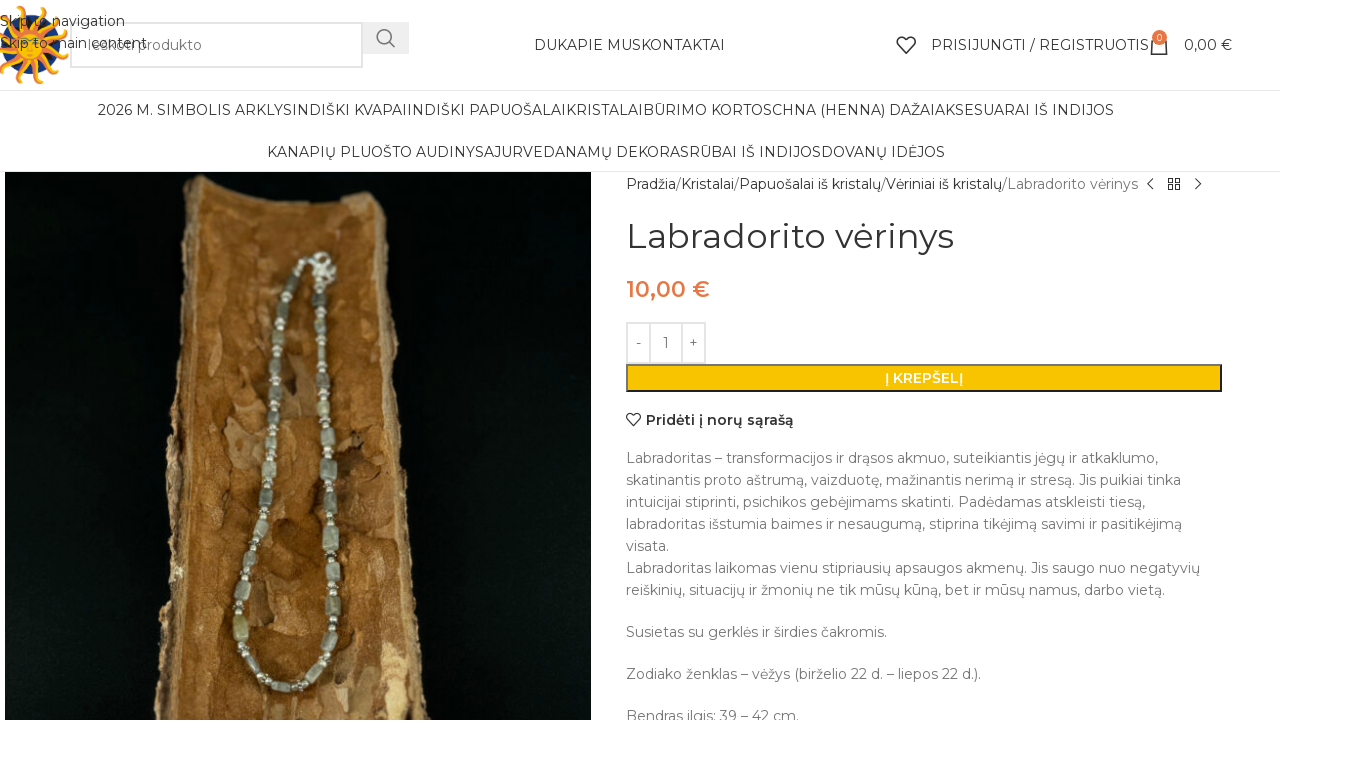

--- FILE ---
content_type: text/html; charset=UTF-8
request_url: https://mazojiindija.lt/produktas/verinys-is-labradorito-kristalo-2/
body_size: 122445
content:
<!DOCTYPE html>
<html lang="lt-LT">
<head><meta charset="UTF-8"><script>if(navigator.userAgent.match(/MSIE|Internet Explorer/i)||navigator.userAgent.match(/Trident\/7\..*?rv:11/i)){var href=document.location.href;if(!href.match(/[?&]nowprocket/)){if(href.indexOf("?")==-1){if(href.indexOf("#")==-1){document.location.href=href+"?nowprocket=1"}else{document.location.href=href.replace("#","?nowprocket=1#")}}else{if(href.indexOf("#")==-1){document.location.href=href+"&nowprocket=1"}else{document.location.href=href.replace("#","&nowprocket=1#")}}}}</script><script>(()=>{class RocketLazyLoadScripts{constructor(){this.v="2.0.4",this.userEvents=["keydown","keyup","mousedown","mouseup","mousemove","mouseover","mouseout","touchmove","touchstart","touchend","touchcancel","wheel","click","dblclick","input"],this.attributeEvents=["onblur","onclick","oncontextmenu","ondblclick","onfocus","onmousedown","onmouseenter","onmouseleave","onmousemove","onmouseout","onmouseover","onmouseup","onmousewheel","onscroll","onsubmit"]}async t(){this.i(),this.o(),/iP(ad|hone)/.test(navigator.userAgent)&&this.h(),this.u(),this.l(this),this.m(),this.k(this),this.p(this),this._(),await Promise.all([this.R(),this.L()]),this.lastBreath=Date.now(),this.S(this),this.P(),this.D(),this.O(),this.M(),await this.C(this.delayedScripts.normal),await this.C(this.delayedScripts.defer),await this.C(this.delayedScripts.async),await this.T(),await this.F(),await this.j(),await this.A(),window.dispatchEvent(new Event("rocket-allScriptsLoaded")),this.everythingLoaded=!0,this.lastTouchEnd&&await new Promise(t=>setTimeout(t,500-Date.now()+this.lastTouchEnd)),this.I(),this.H(),this.U(),this.W()}i(){this.CSPIssue=sessionStorage.getItem("rocketCSPIssue"),document.addEventListener("securitypolicyviolation",t=>{this.CSPIssue||"script-src-elem"!==t.violatedDirective||"data"!==t.blockedURI||(this.CSPIssue=!0,sessionStorage.setItem("rocketCSPIssue",!0))},{isRocket:!0})}o(){window.addEventListener("pageshow",t=>{this.persisted=t.persisted,this.realWindowLoadedFired=!0},{isRocket:!0}),window.addEventListener("pagehide",()=>{this.onFirstUserAction=null},{isRocket:!0})}h(){let t;function e(e){t=e}window.addEventListener("touchstart",e,{isRocket:!0}),window.addEventListener("touchend",function i(o){o.changedTouches[0]&&t.changedTouches[0]&&Math.abs(o.changedTouches[0].pageX-t.changedTouches[0].pageX)<10&&Math.abs(o.changedTouches[0].pageY-t.changedTouches[0].pageY)<10&&o.timeStamp-t.timeStamp<200&&(window.removeEventListener("touchstart",e,{isRocket:!0}),window.removeEventListener("touchend",i,{isRocket:!0}),"INPUT"===o.target.tagName&&"text"===o.target.type||(o.target.dispatchEvent(new TouchEvent("touchend",{target:o.target,bubbles:!0})),o.target.dispatchEvent(new MouseEvent("mouseover",{target:o.target,bubbles:!0})),o.target.dispatchEvent(new PointerEvent("click",{target:o.target,bubbles:!0,cancelable:!0,detail:1,clientX:o.changedTouches[0].clientX,clientY:o.changedTouches[0].clientY})),event.preventDefault()))},{isRocket:!0})}q(t){this.userActionTriggered||("mousemove"!==t.type||this.firstMousemoveIgnored?"keyup"===t.type||"mouseover"===t.type||"mouseout"===t.type||(this.userActionTriggered=!0,this.onFirstUserAction&&this.onFirstUserAction()):this.firstMousemoveIgnored=!0),"click"===t.type&&t.preventDefault(),t.stopPropagation(),t.stopImmediatePropagation(),"touchstart"===this.lastEvent&&"touchend"===t.type&&(this.lastTouchEnd=Date.now()),"click"===t.type&&(this.lastTouchEnd=0),this.lastEvent=t.type,t.composedPath&&t.composedPath()[0].getRootNode()instanceof ShadowRoot&&(t.rocketTarget=t.composedPath()[0]),this.savedUserEvents.push(t)}u(){this.savedUserEvents=[],this.userEventHandler=this.q.bind(this),this.userEvents.forEach(t=>window.addEventListener(t,this.userEventHandler,{passive:!1,isRocket:!0})),document.addEventListener("visibilitychange",this.userEventHandler,{isRocket:!0})}U(){this.userEvents.forEach(t=>window.removeEventListener(t,this.userEventHandler,{passive:!1,isRocket:!0})),document.removeEventListener("visibilitychange",this.userEventHandler,{isRocket:!0}),this.savedUserEvents.forEach(t=>{(t.rocketTarget||t.target).dispatchEvent(new window[t.constructor.name](t.type,t))})}m(){const t="return false",e=Array.from(this.attributeEvents,t=>"data-rocket-"+t),i="["+this.attributeEvents.join("],[")+"]",o="[data-rocket-"+this.attributeEvents.join("],[data-rocket-")+"]",s=(e,i,o)=>{o&&o!==t&&(e.setAttribute("data-rocket-"+i,o),e["rocket"+i]=new Function("event",o),e.setAttribute(i,t))};new MutationObserver(t=>{for(const n of t)"attributes"===n.type&&(n.attributeName.startsWith("data-rocket-")||this.everythingLoaded?n.attributeName.startsWith("data-rocket-")&&this.everythingLoaded&&this.N(n.target,n.attributeName.substring(12)):s(n.target,n.attributeName,n.target.getAttribute(n.attributeName))),"childList"===n.type&&n.addedNodes.forEach(t=>{if(t.nodeType===Node.ELEMENT_NODE)if(this.everythingLoaded)for(const i of[t,...t.querySelectorAll(o)])for(const t of i.getAttributeNames())e.includes(t)&&this.N(i,t.substring(12));else for(const e of[t,...t.querySelectorAll(i)])for(const t of e.getAttributeNames())this.attributeEvents.includes(t)&&s(e,t,e.getAttribute(t))})}).observe(document,{subtree:!0,childList:!0,attributeFilter:[...this.attributeEvents,...e]})}I(){this.attributeEvents.forEach(t=>{document.querySelectorAll("[data-rocket-"+t+"]").forEach(e=>{this.N(e,t)})})}N(t,e){const i=t.getAttribute("data-rocket-"+e);i&&(t.setAttribute(e,i),t.removeAttribute("data-rocket-"+e))}k(t){Object.defineProperty(HTMLElement.prototype,"onclick",{get(){return this.rocketonclick||null},set(e){this.rocketonclick=e,this.setAttribute(t.everythingLoaded?"onclick":"data-rocket-onclick","this.rocketonclick(event)")}})}S(t){function e(e,i){let o=e[i];e[i]=null,Object.defineProperty(e,i,{get:()=>o,set(s){t.everythingLoaded?o=s:e["rocket"+i]=o=s}})}e(document,"onreadystatechange"),e(window,"onload"),e(window,"onpageshow");try{Object.defineProperty(document,"readyState",{get:()=>t.rocketReadyState,set(e){t.rocketReadyState=e},configurable:!0}),document.readyState="loading"}catch(t){console.log("WPRocket DJE readyState conflict, bypassing")}}l(t){this.originalAddEventListener=EventTarget.prototype.addEventListener,this.originalRemoveEventListener=EventTarget.prototype.removeEventListener,this.savedEventListeners=[],EventTarget.prototype.addEventListener=function(e,i,o){o&&o.isRocket||!t.B(e,this)&&!t.userEvents.includes(e)||t.B(e,this)&&!t.userActionTriggered||e.startsWith("rocket-")||t.everythingLoaded?t.originalAddEventListener.call(this,e,i,o):(t.savedEventListeners.push({target:this,remove:!1,type:e,func:i,options:o}),"mouseenter"!==e&&"mouseleave"!==e||t.originalAddEventListener.call(this,e,t.savedUserEvents.push,o))},EventTarget.prototype.removeEventListener=function(e,i,o){o&&o.isRocket||!t.B(e,this)&&!t.userEvents.includes(e)||t.B(e,this)&&!t.userActionTriggered||e.startsWith("rocket-")||t.everythingLoaded?t.originalRemoveEventListener.call(this,e,i,o):t.savedEventListeners.push({target:this,remove:!0,type:e,func:i,options:o})}}J(t,e){this.savedEventListeners=this.savedEventListeners.filter(i=>{let o=i.type,s=i.target||window;return e!==o||t!==s||(this.B(o,s)&&(i.type="rocket-"+o),this.$(i),!1)})}H(){EventTarget.prototype.addEventListener=this.originalAddEventListener,EventTarget.prototype.removeEventListener=this.originalRemoveEventListener,this.savedEventListeners.forEach(t=>this.$(t))}$(t){t.remove?this.originalRemoveEventListener.call(t.target,t.type,t.func,t.options):this.originalAddEventListener.call(t.target,t.type,t.func,t.options)}p(t){let e;function i(e){return t.everythingLoaded?e:e.split(" ").map(t=>"load"===t||t.startsWith("load.")?"rocket-jquery-load":t).join(" ")}function o(o){function s(e){const s=o.fn[e];o.fn[e]=o.fn.init.prototype[e]=function(){return this[0]===window&&t.userActionTriggered&&("string"==typeof arguments[0]||arguments[0]instanceof String?arguments[0]=i(arguments[0]):"object"==typeof arguments[0]&&Object.keys(arguments[0]).forEach(t=>{const e=arguments[0][t];delete arguments[0][t],arguments[0][i(t)]=e})),s.apply(this,arguments),this}}if(o&&o.fn&&!t.allJQueries.includes(o)){const e={DOMContentLoaded:[],"rocket-DOMContentLoaded":[]};for(const t in e)document.addEventListener(t,()=>{e[t].forEach(t=>t())},{isRocket:!0});o.fn.ready=o.fn.init.prototype.ready=function(i){function s(){parseInt(o.fn.jquery)>2?setTimeout(()=>i.bind(document)(o)):i.bind(document)(o)}return"function"==typeof i&&(t.realDomReadyFired?!t.userActionTriggered||t.fauxDomReadyFired?s():e["rocket-DOMContentLoaded"].push(s):e.DOMContentLoaded.push(s)),o([])},s("on"),s("one"),s("off"),t.allJQueries.push(o)}e=o}t.allJQueries=[],o(window.jQuery),Object.defineProperty(window,"jQuery",{get:()=>e,set(t){o(t)}})}P(){const t=new Map;document.write=document.writeln=function(e){const i=document.currentScript,o=document.createRange(),s=i.parentElement;let n=t.get(i);void 0===n&&(n=i.nextSibling,t.set(i,n));const c=document.createDocumentFragment();o.setStart(c,0),c.appendChild(o.createContextualFragment(e)),s.insertBefore(c,n)}}async R(){return new Promise(t=>{this.userActionTriggered?t():this.onFirstUserAction=t})}async L(){return new Promise(t=>{document.addEventListener("DOMContentLoaded",()=>{this.realDomReadyFired=!0,t()},{isRocket:!0})})}async j(){return this.realWindowLoadedFired?Promise.resolve():new Promise(t=>{window.addEventListener("load",t,{isRocket:!0})})}M(){this.pendingScripts=[];this.scriptsMutationObserver=new MutationObserver(t=>{for(const e of t)e.addedNodes.forEach(t=>{"SCRIPT"!==t.tagName||t.noModule||t.isWPRocket||this.pendingScripts.push({script:t,promise:new Promise(e=>{const i=()=>{const i=this.pendingScripts.findIndex(e=>e.script===t);i>=0&&this.pendingScripts.splice(i,1),e()};t.addEventListener("load",i,{isRocket:!0}),t.addEventListener("error",i,{isRocket:!0}),setTimeout(i,1e3)})})})}),this.scriptsMutationObserver.observe(document,{childList:!0,subtree:!0})}async F(){await this.X(),this.pendingScripts.length?(await this.pendingScripts[0].promise,await this.F()):this.scriptsMutationObserver.disconnect()}D(){this.delayedScripts={normal:[],async:[],defer:[]},document.querySelectorAll("script[type$=rocketlazyloadscript]").forEach(t=>{t.hasAttribute("data-rocket-src")?t.hasAttribute("async")&&!1!==t.async?this.delayedScripts.async.push(t):t.hasAttribute("defer")&&!1!==t.defer||"module"===t.getAttribute("data-rocket-type")?this.delayedScripts.defer.push(t):this.delayedScripts.normal.push(t):this.delayedScripts.normal.push(t)})}async _(){await this.L();let t=[];document.querySelectorAll("script[type$=rocketlazyloadscript][data-rocket-src]").forEach(e=>{let i=e.getAttribute("data-rocket-src");if(i&&!i.startsWith("data:")){i.startsWith("//")&&(i=location.protocol+i);try{const o=new URL(i).origin;o!==location.origin&&t.push({src:o,crossOrigin:e.crossOrigin||"module"===e.getAttribute("data-rocket-type")})}catch(t){}}}),t=[...new Map(t.map(t=>[JSON.stringify(t),t])).values()],this.Y(t,"preconnect")}async G(t){if(await this.K(),!0!==t.noModule||!("noModule"in HTMLScriptElement.prototype))return new Promise(e=>{let i;function o(){(i||t).setAttribute("data-rocket-status","executed"),e()}try{if(navigator.userAgent.includes("Firefox/")||""===navigator.vendor||this.CSPIssue)i=document.createElement("script"),[...t.attributes].forEach(t=>{let e=t.nodeName;"type"!==e&&("data-rocket-type"===e&&(e="type"),"data-rocket-src"===e&&(e="src"),i.setAttribute(e,t.nodeValue))}),t.text&&(i.text=t.text),t.nonce&&(i.nonce=t.nonce),i.hasAttribute("src")?(i.addEventListener("load",o,{isRocket:!0}),i.addEventListener("error",()=>{i.setAttribute("data-rocket-status","failed-network"),e()},{isRocket:!0}),setTimeout(()=>{i.isConnected||e()},1)):(i.text=t.text,o()),i.isWPRocket=!0,t.parentNode.replaceChild(i,t);else{const i=t.getAttribute("data-rocket-type"),s=t.getAttribute("data-rocket-src");i?(t.type=i,t.removeAttribute("data-rocket-type")):t.removeAttribute("type"),t.addEventListener("load",o,{isRocket:!0}),t.addEventListener("error",i=>{this.CSPIssue&&i.target.src.startsWith("data:")?(console.log("WPRocket: CSP fallback activated"),t.removeAttribute("src"),this.G(t).then(e)):(t.setAttribute("data-rocket-status","failed-network"),e())},{isRocket:!0}),s?(t.fetchPriority="high",t.removeAttribute("data-rocket-src"),t.src=s):t.src="data:text/javascript;base64,"+window.btoa(unescape(encodeURIComponent(t.text)))}}catch(i){t.setAttribute("data-rocket-status","failed-transform"),e()}});t.setAttribute("data-rocket-status","skipped")}async C(t){const e=t.shift();return e?(e.isConnected&&await this.G(e),this.C(t)):Promise.resolve()}O(){this.Y([...this.delayedScripts.normal,...this.delayedScripts.defer,...this.delayedScripts.async],"preload")}Y(t,e){this.trash=this.trash||[];let i=!0;var o=document.createDocumentFragment();t.forEach(t=>{const s=t.getAttribute&&t.getAttribute("data-rocket-src")||t.src;if(s&&!s.startsWith("data:")){const n=document.createElement("link");n.href=s,n.rel=e,"preconnect"!==e&&(n.as="script",n.fetchPriority=i?"high":"low"),t.getAttribute&&"module"===t.getAttribute("data-rocket-type")&&(n.crossOrigin=!0),t.crossOrigin&&(n.crossOrigin=t.crossOrigin),t.integrity&&(n.integrity=t.integrity),t.nonce&&(n.nonce=t.nonce),o.appendChild(n),this.trash.push(n),i=!1}}),document.head.appendChild(o)}W(){this.trash.forEach(t=>t.remove())}async T(){try{document.readyState="interactive"}catch(t){}this.fauxDomReadyFired=!0;try{await this.K(),this.J(document,"readystatechange"),document.dispatchEvent(new Event("rocket-readystatechange")),await this.K(),document.rocketonreadystatechange&&document.rocketonreadystatechange(),await this.K(),this.J(document,"DOMContentLoaded"),document.dispatchEvent(new Event("rocket-DOMContentLoaded")),await this.K(),this.J(window,"DOMContentLoaded"),window.dispatchEvent(new Event("rocket-DOMContentLoaded"))}catch(t){console.error(t)}}async A(){try{document.readyState="complete"}catch(t){}try{await this.K(),this.J(document,"readystatechange"),document.dispatchEvent(new Event("rocket-readystatechange")),await this.K(),document.rocketonreadystatechange&&document.rocketonreadystatechange(),await this.K(),this.J(window,"load"),window.dispatchEvent(new Event("rocket-load")),await this.K(),window.rocketonload&&window.rocketonload(),await this.K(),this.allJQueries.forEach(t=>t(window).trigger("rocket-jquery-load")),await this.K(),this.J(window,"pageshow");const t=new Event("rocket-pageshow");t.persisted=this.persisted,window.dispatchEvent(t),await this.K(),window.rocketonpageshow&&window.rocketonpageshow({persisted:this.persisted})}catch(t){console.error(t)}}async K(){Date.now()-this.lastBreath>45&&(await this.X(),this.lastBreath=Date.now())}async X(){return document.hidden?new Promise(t=>setTimeout(t)):new Promise(t=>requestAnimationFrame(t))}B(t,e){return e===document&&"readystatechange"===t||(e===document&&"DOMContentLoaded"===t||(e===window&&"DOMContentLoaded"===t||(e===window&&"load"===t||e===window&&"pageshow"===t)))}static run(){(new RocketLazyLoadScripts).t()}}RocketLazyLoadScripts.run()})();</script>
	
	<link rel="profile" href="https://gmpg.org/xfn/11">
	<link rel="pingback" href="https://mazojiindija.lt/xmlrpc.php">

	<meta name='robots' content='index, follow, max-image-preview:large, max-snippet:-1, max-video-preview:-1' />
	<style>img:is([sizes="auto" i], [sizes^="auto," i]) { contain-intrinsic-size: 3000px 1500px }</style>
	
	<!-- This site is optimized with the Yoast SEO plugin v26.7 - https://yoast.com/wordpress/plugins/seo/ -->
	<title>Labradorito vėrinys - Mažoji Indija</title>
<link data-rocket-preload as="style" href="https://fonts.googleapis.com/css?family=Montserrat%3A400%2C600&#038;display=swap" rel="preload">
<link href="https://fonts.googleapis.com/css?family=Montserrat%3A400%2C600&#038;display=swap" media="print" onload="this.media=&#039;all&#039;" rel="stylesheet">
<noscript data-wpr-hosted-gf-parameters=""><link rel="stylesheet" href="https://fonts.googleapis.com/css?family=Montserrat%3A400%2C600&#038;display=swap"></noscript>
	<link rel="canonical" href="https://mazojiindija.lt/produktas/verinys-is-labradorito-kristalo-2/" />
	<meta property="og:locale" content="lt_LT" />
	<meta property="og:type" content="article" />
	<meta property="og:title" content="Labradorito vėrinys - Mažoji Indija" />
	<meta property="og:description" content="Labradoritas – transformacijos ir drąsos akmuo, suteikiantis jėgų ir atkaklumo, skatinantis proto aštrumą, vaizduotę, mažinantis nerimą ir stresą. Jis puikiai tinka intuicijai stiprinti, psichikos gebėjimams skatinti. Padėdamas atskleisti tiesą, labradoritas išstumia baimes ir nesaugumą, stiprina tikėjimą savimi ir pasitikėjimą visata. Labradoritas laikomas vienu stipriausių apsaugos akmenų. Jis saugo nuo negatyvių reiškinių, situacijų ir žmonių ne tik mūsų kūną, bet ir mūsų namus, darbo vietą.  Susietas su gerklės ir širdies čakromis.  Zodiako ženklas – vėžys (birželio 22 d. – liepos 22 d.).  Bendras ilgis: 39 - 42 cm.  Karoliuko dydis: 1 x 0,6 cm.  Natūralus kristalas." />
	<meta property="og:url" content="https://mazojiindija.lt/produktas/verinys-is-labradorito-kristalo-2/" />
	<meta property="og:site_name" content="Mažoji Indija" />
	<meta property="article:publisher" content="https://www.facebook.com/mazojiindija/" />
	<meta property="article:modified_time" content="2024-07-04T11:30:27+00:00" />
	<meta property="og:image" content="https://mazojiindija.lt/wp-content/uploads/2023/01/labrad-800x800.jpg" />
	<meta property="og:image:width" content="800" />
	<meta property="og:image:height" content="800" />
	<meta property="og:image:type" content="image/jpeg" />
	<meta name="twitter:card" content="summary_large_image" />
	<meta name="twitter:label1" content="Est. reading time" />
	<meta name="twitter:data1" content="1 minutė" />
	<script type="application/ld+json" class="yoast-schema-graph">{"@context":"https://schema.org","@graph":[{"@type":"WebPage","@id":"https://mazojiindija.lt/produktas/verinys-is-labradorito-kristalo-2/","url":"https://mazojiindija.lt/produktas/verinys-is-labradorito-kristalo-2/","name":"Labradorito vėrinys - Mažoji Indija","isPartOf":{"@id":"https://mazojiindija.lt/#website"},"primaryImageOfPage":{"@id":"https://mazojiindija.lt/produktas/verinys-is-labradorito-kristalo-2/#primaryimage"},"image":{"@id":"https://mazojiindija.lt/produktas/verinys-is-labradorito-kristalo-2/#primaryimage"},"thumbnailUrl":"https://mazojiindija.lt/wp-content/uploads/2023/01/labrad.jpg","datePublished":"2023-01-01T19:36:00+00:00","dateModified":"2024-07-04T11:30:27+00:00","breadcrumb":{"@id":"https://mazojiindija.lt/produktas/verinys-is-labradorito-kristalo-2/#breadcrumb"},"inLanguage":"lt-LT","potentialAction":[{"@type":"ReadAction","target":["https://mazojiindija.lt/produktas/verinys-is-labradorito-kristalo-2/"]}]},{"@type":"ImageObject","inLanguage":"lt-LT","@id":"https://mazojiindija.lt/produktas/verinys-is-labradorito-kristalo-2/#primaryimage","url":"https://mazojiindija.lt/wp-content/uploads/2023/01/labrad.jpg","contentUrl":"https://mazojiindija.lt/wp-content/uploads/2023/01/labrad.jpg","width":2000,"height":2000,"caption":"kristalai-papuosalai-is-kristalu-veriniai-is-kristalu-verinys-is-labradorito-kristalo-22"},{"@type":"BreadcrumbList","@id":"https://mazojiindija.lt/produktas/verinys-is-labradorito-kristalo-2/#breadcrumb","itemListElement":[{"@type":"ListItem","position":1,"name":"Home","item":"https://mazojiindija.lt/"},{"@type":"ListItem","position":2,"name":"Parduotuvė","item":"https://mazojiindija.lt/parduotuve/"},{"@type":"ListItem","position":3,"name":"Labradorito vėrinys"}]},{"@type":"WebSite","@id":"https://mazojiindija.lt/#website","url":"https://mazojiindija.lt/","name":"Mažoji Indija","description":"Mūsų parduotuvės – tai dalelė Indijos Lietuvoje, tad maloniai kviečiame apsilankyti ir giliau pažinti jos kultūrą bei autentiką.","publisher":{"@id":"https://mazojiindija.lt/#organization"},"potentialAction":[{"@type":"SearchAction","target":{"@type":"EntryPoint","urlTemplate":"https://mazojiindija.lt/?s={search_term_string}"},"query-input":{"@type":"PropertyValueSpecification","valueRequired":true,"valueName":"search_term_string"}}],"inLanguage":"lt-LT"},{"@type":"Organization","@id":"https://mazojiindija.lt/#organization","name":"Mažoji Indija","url":"https://mazojiindija.lt/","logo":{"@type":"ImageObject","inLanguage":"lt-LT","@id":"https://mazojiindija.lt/#/schema/logo/image/","url":"https://mazojiindija.lt/wp-content/uploads/2020/04/logopng.png","contentUrl":"https://mazojiindija.lt/wp-content/uploads/2020/04/logopng.png","width":796,"height":795,"caption":"Mažoji Indija"},"image":{"@id":"https://mazojiindija.lt/#/schema/logo/image/"},"sameAs":["https://www.facebook.com/mazojiindija/","https://www.instagram.com/mazoji_indija/"]}]}</script>
	<!-- / Yoast SEO plugin. -->


<link rel='dns-prefetch' href='//www.googletagmanager.com' />
<link rel='dns-prefetch' href='//cdnjs.cloudflare.com' />
<link rel='dns-prefetch' href='//fonts.googleapis.com' />
<link href='https://fonts.gstatic.com' crossorigin rel='preconnect' />
<link rel="alternate" type="application/rss+xml" title="Mažoji Indija &raquo; Įrašų RSS srautas" href="https://mazojiindija.lt/feed/" />
<link rel="alternate" type="application/rss+xml" title="Mažoji Indija &raquo; Komentarų RSS srautas" href="https://mazojiindija.lt/comments/feed/" />
<link rel="alternate" type="application/rss+xml" title="Mažoji Indija &raquo; Įrašo „Labradorito vėrinys“ komentarų RSS srautas" href="https://mazojiindija.lt/produktas/verinys-is-labradorito-kristalo-2/feed/" />
<link rel='stylesheet' id='wp-block-library-css' href='https://mazojiindija.lt/wp-includes/css/dist/block-library/style.min.css?ver=6.8.3' type='text/css' media='all' />
<style id='global-styles-inline-css' type='text/css'>
:root{--wp--preset--aspect-ratio--square: 1;--wp--preset--aspect-ratio--4-3: 4/3;--wp--preset--aspect-ratio--3-4: 3/4;--wp--preset--aspect-ratio--3-2: 3/2;--wp--preset--aspect-ratio--2-3: 2/3;--wp--preset--aspect-ratio--16-9: 16/9;--wp--preset--aspect-ratio--9-16: 9/16;--wp--preset--color--black: #000000;--wp--preset--color--cyan-bluish-gray: #abb8c3;--wp--preset--color--white: #ffffff;--wp--preset--color--pale-pink: #f78da7;--wp--preset--color--vivid-red: #cf2e2e;--wp--preset--color--luminous-vivid-orange: #ff6900;--wp--preset--color--luminous-vivid-amber: #fcb900;--wp--preset--color--light-green-cyan: #7bdcb5;--wp--preset--color--vivid-green-cyan: #00d084;--wp--preset--color--pale-cyan-blue: #8ed1fc;--wp--preset--color--vivid-cyan-blue: #0693e3;--wp--preset--color--vivid-purple: #9b51e0;--wp--preset--gradient--vivid-cyan-blue-to-vivid-purple: linear-gradient(135deg,rgba(6,147,227,1) 0%,rgb(155,81,224) 100%);--wp--preset--gradient--light-green-cyan-to-vivid-green-cyan: linear-gradient(135deg,rgb(122,220,180) 0%,rgb(0,208,130) 100%);--wp--preset--gradient--luminous-vivid-amber-to-luminous-vivid-orange: linear-gradient(135deg,rgba(252,185,0,1) 0%,rgba(255,105,0,1) 100%);--wp--preset--gradient--luminous-vivid-orange-to-vivid-red: linear-gradient(135deg,rgba(255,105,0,1) 0%,rgb(207,46,46) 100%);--wp--preset--gradient--very-light-gray-to-cyan-bluish-gray: linear-gradient(135deg,rgb(238,238,238) 0%,rgb(169,184,195) 100%);--wp--preset--gradient--cool-to-warm-spectrum: linear-gradient(135deg,rgb(74,234,220) 0%,rgb(151,120,209) 20%,rgb(207,42,186) 40%,rgb(238,44,130) 60%,rgb(251,105,98) 80%,rgb(254,248,76) 100%);--wp--preset--gradient--blush-light-purple: linear-gradient(135deg,rgb(255,206,236) 0%,rgb(152,150,240) 100%);--wp--preset--gradient--blush-bordeaux: linear-gradient(135deg,rgb(254,205,165) 0%,rgb(254,45,45) 50%,rgb(107,0,62) 100%);--wp--preset--gradient--luminous-dusk: linear-gradient(135deg,rgb(255,203,112) 0%,rgb(199,81,192) 50%,rgb(65,88,208) 100%);--wp--preset--gradient--pale-ocean: linear-gradient(135deg,rgb(255,245,203) 0%,rgb(182,227,212) 50%,rgb(51,167,181) 100%);--wp--preset--gradient--electric-grass: linear-gradient(135deg,rgb(202,248,128) 0%,rgb(113,206,126) 100%);--wp--preset--gradient--midnight: linear-gradient(135deg,rgb(2,3,129) 0%,rgb(40,116,252) 100%);--wp--preset--font-size--small: 13px;--wp--preset--font-size--medium: 20px;--wp--preset--font-size--large: 36px;--wp--preset--font-size--x-large: 42px;--wp--preset--spacing--20: 0.44rem;--wp--preset--spacing--30: 0.67rem;--wp--preset--spacing--40: 1rem;--wp--preset--spacing--50: 1.5rem;--wp--preset--spacing--60: 2.25rem;--wp--preset--spacing--70: 3.38rem;--wp--preset--spacing--80: 5.06rem;--wp--preset--shadow--natural: 6px 6px 9px rgba(0, 0, 0, 0.2);--wp--preset--shadow--deep: 12px 12px 50px rgba(0, 0, 0, 0.4);--wp--preset--shadow--sharp: 6px 6px 0px rgba(0, 0, 0, 0.2);--wp--preset--shadow--outlined: 6px 6px 0px -3px rgba(255, 255, 255, 1), 6px 6px rgba(0, 0, 0, 1);--wp--preset--shadow--crisp: 6px 6px 0px rgba(0, 0, 0, 1);}:where(body) { margin: 0; }.wp-site-blocks > .alignleft { float: left; margin-right: 2em; }.wp-site-blocks > .alignright { float: right; margin-left: 2em; }.wp-site-blocks > .aligncenter { justify-content: center; margin-left: auto; margin-right: auto; }:where(.is-layout-flex){gap: 0.5em;}:where(.is-layout-grid){gap: 0.5em;}.is-layout-flow > .alignleft{float: left;margin-inline-start: 0;margin-inline-end: 2em;}.is-layout-flow > .alignright{float: right;margin-inline-start: 2em;margin-inline-end: 0;}.is-layout-flow > .aligncenter{margin-left: auto !important;margin-right: auto !important;}.is-layout-constrained > .alignleft{float: left;margin-inline-start: 0;margin-inline-end: 2em;}.is-layout-constrained > .alignright{float: right;margin-inline-start: 2em;margin-inline-end: 0;}.is-layout-constrained > .aligncenter{margin-left: auto !important;margin-right: auto !important;}.is-layout-constrained > :where(:not(.alignleft):not(.alignright):not(.alignfull)){margin-left: auto !important;margin-right: auto !important;}body .is-layout-flex{display: flex;}.is-layout-flex{flex-wrap: wrap;align-items: center;}.is-layout-flex > :is(*, div){margin: 0;}body .is-layout-grid{display: grid;}.is-layout-grid > :is(*, div){margin: 0;}body{padding-top: 0px;padding-right: 0px;padding-bottom: 0px;padding-left: 0px;}a:where(:not(.wp-element-button)){text-decoration: none;}:root :where(.wp-element-button, .wp-block-button__link){background-color: #32373c;border-width: 0;color: #fff;font-family: inherit;font-size: inherit;line-height: inherit;padding: calc(0.667em + 2px) calc(1.333em + 2px);text-decoration: none;}.has-black-color{color: var(--wp--preset--color--black) !important;}.has-cyan-bluish-gray-color{color: var(--wp--preset--color--cyan-bluish-gray) !important;}.has-white-color{color: var(--wp--preset--color--white) !important;}.has-pale-pink-color{color: var(--wp--preset--color--pale-pink) !important;}.has-vivid-red-color{color: var(--wp--preset--color--vivid-red) !important;}.has-luminous-vivid-orange-color{color: var(--wp--preset--color--luminous-vivid-orange) !important;}.has-luminous-vivid-amber-color{color: var(--wp--preset--color--luminous-vivid-amber) !important;}.has-light-green-cyan-color{color: var(--wp--preset--color--light-green-cyan) !important;}.has-vivid-green-cyan-color{color: var(--wp--preset--color--vivid-green-cyan) !important;}.has-pale-cyan-blue-color{color: var(--wp--preset--color--pale-cyan-blue) !important;}.has-vivid-cyan-blue-color{color: var(--wp--preset--color--vivid-cyan-blue) !important;}.has-vivid-purple-color{color: var(--wp--preset--color--vivid-purple) !important;}.has-black-background-color{background-color: var(--wp--preset--color--black) !important;}.has-cyan-bluish-gray-background-color{background-color: var(--wp--preset--color--cyan-bluish-gray) !important;}.has-white-background-color{background-color: var(--wp--preset--color--white) !important;}.has-pale-pink-background-color{background-color: var(--wp--preset--color--pale-pink) !important;}.has-vivid-red-background-color{background-color: var(--wp--preset--color--vivid-red) !important;}.has-luminous-vivid-orange-background-color{background-color: var(--wp--preset--color--luminous-vivid-orange) !important;}.has-luminous-vivid-amber-background-color{background-color: var(--wp--preset--color--luminous-vivid-amber) !important;}.has-light-green-cyan-background-color{background-color: var(--wp--preset--color--light-green-cyan) !important;}.has-vivid-green-cyan-background-color{background-color: var(--wp--preset--color--vivid-green-cyan) !important;}.has-pale-cyan-blue-background-color{background-color: var(--wp--preset--color--pale-cyan-blue) !important;}.has-vivid-cyan-blue-background-color{background-color: var(--wp--preset--color--vivid-cyan-blue) !important;}.has-vivid-purple-background-color{background-color: var(--wp--preset--color--vivid-purple) !important;}.has-black-border-color{border-color: var(--wp--preset--color--black) !important;}.has-cyan-bluish-gray-border-color{border-color: var(--wp--preset--color--cyan-bluish-gray) !important;}.has-white-border-color{border-color: var(--wp--preset--color--white) !important;}.has-pale-pink-border-color{border-color: var(--wp--preset--color--pale-pink) !important;}.has-vivid-red-border-color{border-color: var(--wp--preset--color--vivid-red) !important;}.has-luminous-vivid-orange-border-color{border-color: var(--wp--preset--color--luminous-vivid-orange) !important;}.has-luminous-vivid-amber-border-color{border-color: var(--wp--preset--color--luminous-vivid-amber) !important;}.has-light-green-cyan-border-color{border-color: var(--wp--preset--color--light-green-cyan) !important;}.has-vivid-green-cyan-border-color{border-color: var(--wp--preset--color--vivid-green-cyan) !important;}.has-pale-cyan-blue-border-color{border-color: var(--wp--preset--color--pale-cyan-blue) !important;}.has-vivid-cyan-blue-border-color{border-color: var(--wp--preset--color--vivid-cyan-blue) !important;}.has-vivid-purple-border-color{border-color: var(--wp--preset--color--vivid-purple) !important;}.has-vivid-cyan-blue-to-vivid-purple-gradient-background{background: var(--wp--preset--gradient--vivid-cyan-blue-to-vivid-purple) !important;}.has-light-green-cyan-to-vivid-green-cyan-gradient-background{background: var(--wp--preset--gradient--light-green-cyan-to-vivid-green-cyan) !important;}.has-luminous-vivid-amber-to-luminous-vivid-orange-gradient-background{background: var(--wp--preset--gradient--luminous-vivid-amber-to-luminous-vivid-orange) !important;}.has-luminous-vivid-orange-to-vivid-red-gradient-background{background: var(--wp--preset--gradient--luminous-vivid-orange-to-vivid-red) !important;}.has-very-light-gray-to-cyan-bluish-gray-gradient-background{background: var(--wp--preset--gradient--very-light-gray-to-cyan-bluish-gray) !important;}.has-cool-to-warm-spectrum-gradient-background{background: var(--wp--preset--gradient--cool-to-warm-spectrum) !important;}.has-blush-light-purple-gradient-background{background: var(--wp--preset--gradient--blush-light-purple) !important;}.has-blush-bordeaux-gradient-background{background: var(--wp--preset--gradient--blush-bordeaux) !important;}.has-luminous-dusk-gradient-background{background: var(--wp--preset--gradient--luminous-dusk) !important;}.has-pale-ocean-gradient-background{background: var(--wp--preset--gradient--pale-ocean) !important;}.has-electric-grass-gradient-background{background: var(--wp--preset--gradient--electric-grass) !important;}.has-midnight-gradient-background{background: var(--wp--preset--gradient--midnight) !important;}.has-small-font-size{font-size: var(--wp--preset--font-size--small) !important;}.has-medium-font-size{font-size: var(--wp--preset--font-size--medium) !important;}.has-large-font-size{font-size: var(--wp--preset--font-size--large) !important;}.has-x-large-font-size{font-size: var(--wp--preset--font-size--x-large) !important;}
:where(.wp-block-post-template.is-layout-flex){gap: 1.25em;}:where(.wp-block-post-template.is-layout-grid){gap: 1.25em;}
:where(.wp-block-columns.is-layout-flex){gap: 2em;}:where(.wp-block-columns.is-layout-grid){gap: 2em;}
:root :where(.wp-block-pullquote){font-size: 1.5em;line-height: 1.6;}
</style>
<link data-minify="1" rel='stylesheet' id='woo-lithuaniapost-css' href='https://mazojiindija.lt/wp-content/cache/min/1/wp-content/plugins/woo-lithuaniapost-main/public/css/woo-lithuaniapost-public.css?ver=1767979744' type='text/css' media='all' />
<link data-minify="1" rel='stylesheet' id='woo-product-category-discount-css' href='https://mazojiindija.lt/wp-content/cache/min/1/wp-content/plugins/woo-product-category-discount/public/css/woo-product-category-discount-public.css?ver=1767979744' type='text/css' media='all' />
<style id='woocommerce-inline-inline-css' type='text/css'>
.woocommerce form .form-row .required { visibility: visible; }
</style>
<link data-minify="1" rel='stylesheet' id='cookieadmin-style-css' href='https://mazojiindija.lt/wp-content/cache/min/1/wp-content/plugins/cookieadmin/assets/css/consent.css?ver=1767979744' type='text/css' media='all' />
<link data-minify="1" rel='stylesheet' id='montonio-style-css' href='https://mazojiindija.lt/wp-content/cache/min/1/wp-content/plugins/montonio-for-woocommerce/assets/css/montonio-style.css?ver=1767979744' type='text/css' media='all' />
<link data-minify="1" rel='stylesheet' id='select2css-css' href='https://mazojiindija.lt/wp-content/cache/min/1/ajax/libs/select2/4.0.7/css/select2.css?ver=1767979744' type='text/css' media='all' />
<link data-minify="1" rel='stylesheet' id='cf7cf-style-css' href='https://mazojiindija.lt/wp-content/cache/min/1/wp-content/plugins/cf7-conditional-fields/style.css?ver=1767979744' type='text/css' media='all' />
<link rel='stylesheet' id='cwginstock_frontend_css-css' href='https://mazojiindija.lt/wp-content/plugins/back-in-stock-notifier-for-woocommerce/assets/css/frontend.min.css?ver=6.3.0' type='text/css' media='' />
<link rel='stylesheet' id='cwginstock_bootstrap-css' href='https://mazojiindija.lt/wp-content/plugins/back-in-stock-notifier-for-woocommerce/assets/css/bootstrap.min.css?ver=6.3.0' type='text/css' media='' />
<link data-minify="1" rel='stylesheet' id='woodmart-child-style-css' href='https://mazojiindija.lt/wp-content/cache/min/1/wp-content/themes/woodmart-child/style.css?ver=1767979744' type='text/css' media='all' />
<link rel='stylesheet' id='elementor-frontend-css' href='https://mazojiindija.lt/wp-content/plugins/elementor/assets/css/frontend.min.css?ver=3.34.1' type='text/css' media='all' />
<link data-minify="1" rel='stylesheet' id='elementor-post-48857-css' href='https://mazojiindija.lt/wp-content/cache/min/1/wp-content/uploads/elementor/css/post-48857.css?ver=1767979744' type='text/css' media='all' />
<link rel='stylesheet' id='wd-style-base-css' href='https://mazojiindija.lt/wp-content/themes/woodmart/css/parts/base.min.css?ver=8.3.4' type='text/css' media='all' />
<link rel='stylesheet' id='wd-helpers-wpb-elem-css' href='https://mazojiindija.lt/wp-content/themes/woodmart/css/parts/helpers-wpb-elem.min.css?ver=8.3.4' type='text/css' media='all' />
<link rel='stylesheet' id='wd-elementor-base-css' href='https://mazojiindija.lt/wp-content/themes/woodmart/css/parts/int-elem-base.min.css?ver=8.3.4' type='text/css' media='all' />
<link rel='stylesheet' id='wd-elementor-pro-base-css' href='https://mazojiindija.lt/wp-content/themes/woodmart/css/parts/int-elementor-pro.min.css?ver=8.3.4' type='text/css' media='all' />
<link rel='stylesheet' id='wd-int-wordfence-css' href='https://mazojiindija.lt/wp-content/themes/woodmart/css/parts/int-wordfence.min.css?ver=8.3.4' type='text/css' media='all' />
<link rel='stylesheet' id='wd-woocommerce-base-css' href='https://mazojiindija.lt/wp-content/themes/woodmart/css/parts/woocommerce-base.min.css?ver=8.3.4' type='text/css' media='all' />
<link rel='stylesheet' id='wd-mod-star-rating-css' href='https://mazojiindija.lt/wp-content/themes/woodmart/css/parts/mod-star-rating.min.css?ver=8.3.4' type='text/css' media='all' />
<link rel='stylesheet' id='wd-woocommerce-block-notices-css' href='https://mazojiindija.lt/wp-content/themes/woodmart/css/parts/woo-mod-block-notices.min.css?ver=8.3.4' type='text/css' media='all' />
<link rel='stylesheet' id='wd-woo-mod-quantity-css' href='https://mazojiindija.lt/wp-content/themes/woodmart/css/parts/woo-mod-quantity.min.css?ver=8.3.4' type='text/css' media='all' />
<link rel='stylesheet' id='wd-woo-opt-free-progress-bar-css' href='https://mazojiindija.lt/wp-content/themes/woodmart/css/parts/woo-opt-free-progress-bar.min.css?ver=8.3.4' type='text/css' media='all' />
<link rel='stylesheet' id='wd-woo-mod-progress-bar-css' href='https://mazojiindija.lt/wp-content/themes/woodmart/css/parts/woo-mod-progress-bar.min.css?ver=8.3.4' type='text/css' media='all' />
<link rel='stylesheet' id='wd-woo-single-prod-el-base-css' href='https://mazojiindija.lt/wp-content/themes/woodmart/css/parts/woo-single-prod-el-base.min.css?ver=8.3.4' type='text/css' media='all' />
<link rel='stylesheet' id='wd-woo-mod-stock-status-css' href='https://mazojiindija.lt/wp-content/themes/woodmart/css/parts/woo-mod-stock-status.min.css?ver=8.3.4' type='text/css' media='all' />
<link rel='stylesheet' id='wd-woo-mod-shop-attributes-css' href='https://mazojiindija.lt/wp-content/themes/woodmart/css/parts/woo-mod-shop-attributes.min.css?ver=8.3.4' type='text/css' media='all' />
<link rel='stylesheet' id='wd-wp-blocks-css' href='https://mazojiindija.lt/wp-content/themes/woodmart/css/parts/wp-blocks.min.css?ver=8.3.4' type='text/css' media='all' />
<link rel='stylesheet' id='wd-woo-mod-product-info-css' href='https://mazojiindija.lt/wp-content/themes/woodmart/css/parts/woo-mod-product-info.min.css?ver=8.3.4' type='text/css' media='all' />
<link rel='stylesheet' id='wd-woo-opt-est-del-css' href='https://mazojiindija.lt/wp-content/themes/woodmart/css/parts/woo-opt-est-del.min.css?ver=8.3.4' type='text/css' media='all' />
<link rel='stylesheet' id='wd-header-base-css' href='https://mazojiindija.lt/wp-content/themes/woodmart/css/parts/header-base.min.css?ver=8.3.4' type='text/css' media='all' />
<link rel='stylesheet' id='wd-mod-tools-css' href='https://mazojiindija.lt/wp-content/themes/woodmart/css/parts/mod-tools.min.css?ver=8.3.4' type='text/css' media='all' />
<link rel='stylesheet' id='wd-header-elements-base-css' href='https://mazojiindija.lt/wp-content/themes/woodmart/css/parts/header-el-base.min.css?ver=8.3.4' type='text/css' media='all' />
<link rel='stylesheet' id='wd-social-icons-css' href='https://mazojiindija.lt/wp-content/themes/woodmart/css/parts/el-social-icons.min.css?ver=8.3.4' type='text/css' media='all' />
<link rel='stylesheet' id='wd-header-search-css' href='https://mazojiindija.lt/wp-content/themes/woodmart/css/parts/header-el-search.min.css?ver=8.3.4' type='text/css' media='all' />
<link rel='stylesheet' id='wd-header-search-form-css' href='https://mazojiindija.lt/wp-content/themes/woodmart/css/parts/header-el-search-form.min.css?ver=8.3.4' type='text/css' media='all' />
<link rel='stylesheet' id='wd-wd-search-form-css' href='https://mazojiindija.lt/wp-content/themes/woodmart/css/parts/wd-search-form.min.css?ver=8.3.4' type='text/css' media='all' />
<link rel='stylesheet' id='wd-wd-search-results-css' href='https://mazojiindija.lt/wp-content/themes/woodmart/css/parts/wd-search-results.min.css?ver=8.3.4' type='text/css' media='all' />
<link rel='stylesheet' id='wd-wd-search-dropdown-css' href='https://mazojiindija.lt/wp-content/themes/woodmart/css/parts/wd-search-dropdown.min.css?ver=8.3.4' type='text/css' media='all' />
<link rel='stylesheet' id='wd-woo-mod-login-form-css' href='https://mazojiindija.lt/wp-content/themes/woodmart/css/parts/woo-mod-login-form.min.css?ver=8.3.4' type='text/css' media='all' />
<link rel='stylesheet' id='wd-header-my-account-css' href='https://mazojiindija.lt/wp-content/themes/woodmart/css/parts/header-el-my-account.min.css?ver=8.3.4' type='text/css' media='all' />
<link rel='stylesheet' id='wd-header-cart-side-css' href='https://mazojiindija.lt/wp-content/themes/woodmart/css/parts/header-el-cart-side.min.css?ver=8.3.4' type='text/css' media='all' />
<link rel='stylesheet' id='wd-header-cart-css' href='https://mazojiindija.lt/wp-content/themes/woodmart/css/parts/header-el-cart.min.css?ver=8.3.4' type='text/css' media='all' />
<link rel='stylesheet' id='wd-widget-shopping-cart-css' href='https://mazojiindija.lt/wp-content/themes/woodmart/css/parts/woo-widget-shopping-cart.min.css?ver=8.3.4' type='text/css' media='all' />
<link rel='stylesheet' id='wd-widget-product-list-css' href='https://mazojiindija.lt/wp-content/themes/woodmart/css/parts/woo-widget-product-list.min.css?ver=8.3.4' type='text/css' media='all' />
<link rel='stylesheet' id='wd-header-mobile-nav-dropdown-css' href='https://mazojiindija.lt/wp-content/themes/woodmart/css/parts/header-el-mobile-nav-dropdown.min.css?ver=8.3.4' type='text/css' media='all' />
<link rel='stylesheet' id='wd-page-title-css' href='https://mazojiindija.lt/wp-content/themes/woodmart/css/parts/page-title.min.css?ver=8.3.4' type='text/css' media='all' />
<link rel='stylesheet' id='wd-woo-single-prod-predefined-css' href='https://mazojiindija.lt/wp-content/themes/woodmart/css/parts/woo-single-prod-predefined.min.css?ver=8.3.4' type='text/css' media='all' />
<link rel='stylesheet' id='wd-woo-single-prod-and-quick-view-predefined-css' href='https://mazojiindija.lt/wp-content/themes/woodmart/css/parts/woo-single-prod-and-quick-view-predefined.min.css?ver=8.3.4' type='text/css' media='all' />
<link rel='stylesheet' id='wd-woo-single-prod-el-tabs-predefined-css' href='https://mazojiindija.lt/wp-content/themes/woodmart/css/parts/woo-single-prod-el-tabs-predefined.min.css?ver=8.3.4' type='text/css' media='all' />
<link rel='stylesheet' id='wd-photoswipe-css' href='https://mazojiindija.lt/wp-content/themes/woodmart/css/parts/lib-photoswipe.min.css?ver=8.3.4' type='text/css' media='all' />
<link rel='stylesheet' id='wd-woo-single-prod-el-gallery-css' href='https://mazojiindija.lt/wp-content/themes/woodmart/css/parts/woo-single-prod-el-gallery.min.css?ver=8.3.4' type='text/css' media='all' />
<link rel='stylesheet' id='wd-woo-single-prod-el-gallery-opt-thumb-left-desktop-css' href='https://mazojiindija.lt/wp-content/themes/woodmart/css/parts/woo-single-prod-el-gallery-opt-thumb-left-desktop.min.css?ver=8.3.4' type='text/css' media='all' />
<link rel='stylesheet' id='wd-swiper-css' href='https://mazojiindija.lt/wp-content/themes/woodmart/css/parts/lib-swiper.min.css?ver=8.3.4' type='text/css' media='all' />
<link rel='stylesheet' id='wd-swiper-arrows-css' href='https://mazojiindija.lt/wp-content/themes/woodmart/css/parts/lib-swiper-arrows.min.css?ver=8.3.4' type='text/css' media='all' />
<link rel='stylesheet' id='wd-woo-single-prod-el-navigation-css' href='https://mazojiindija.lt/wp-content/themes/woodmart/css/parts/woo-single-prod-el-navigation.min.css?ver=8.3.4' type='text/css' media='all' />
<link rel='stylesheet' id='wd-tabs-css' href='https://mazojiindija.lt/wp-content/themes/woodmart/css/parts/el-tabs.min.css?ver=8.3.4' type='text/css' media='all' />
<link rel='stylesheet' id='wd-woo-single-prod-el-tabs-opt-layout-tabs-css' href='https://mazojiindija.lt/wp-content/themes/woodmart/css/parts/woo-single-prod-el-tabs-opt-layout-tabs.min.css?ver=8.3.4' type='text/css' media='all' />
<link rel='stylesheet' id='wd-accordion-css' href='https://mazojiindija.lt/wp-content/themes/woodmart/css/parts/el-accordion.min.css?ver=8.3.4' type='text/css' media='all' />
<link rel='stylesheet' id='wd-accordion-elem-wpb-css' href='https://mazojiindija.lt/wp-content/themes/woodmart/css/parts/el-accordion-wpb-elem.min.css?ver=8.3.4' type='text/css' media='all' />
<link rel='stylesheet' id='wd-woo-single-prod-el-reviews-css' href='https://mazojiindija.lt/wp-content/themes/woodmart/css/parts/woo-single-prod-el-reviews.min.css?ver=8.3.4' type='text/css' media='all' />
<link rel='stylesheet' id='wd-woo-single-prod-el-reviews-style-1-css' href='https://mazojiindija.lt/wp-content/themes/woodmart/css/parts/woo-single-prod-el-reviews-style-1.min.css?ver=8.3.4' type='text/css' media='all' />
<link rel='stylesheet' id='wd-product-loop-css' href='https://mazojiindija.lt/wp-content/themes/woodmart/css/parts/woo-product-loop.min.css?ver=8.3.4' type='text/css' media='all' />
<link rel='stylesheet' id='wd-product-loop-fw-button-css' href='https://mazojiindija.lt/wp-content/themes/woodmart/css/parts/woo-prod-loop-fw-button.min.css?ver=8.3.4' type='text/css' media='all' />
<link rel='stylesheet' id='wd-woo-mod-add-btn-replace-css' href='https://mazojiindija.lt/wp-content/themes/woodmart/css/parts/woo-mod-add-btn-replace.min.css?ver=8.3.4' type='text/css' media='all' />
<link rel='stylesheet' id='wd-mod-more-description-css' href='https://mazojiindija.lt/wp-content/themes/woodmart/css/parts/mod-more-description.min.css?ver=8.3.4' type='text/css' media='all' />
<link rel='stylesheet' id='wd-woo-opt-title-limit-css' href='https://mazojiindija.lt/wp-content/themes/woodmart/css/parts/woo-opt-title-limit.min.css?ver=8.3.4' type='text/css' media='all' />
<link rel='stylesheet' id='wd-woo-mod-product-labels-css' href='https://mazojiindija.lt/wp-content/themes/woodmart/css/parts/woo-mod-product-labels.min.css?ver=8.3.4' type='text/css' media='all' />
<link rel='stylesheet' id='wd-woo-mod-product-labels-rect-css' href='https://mazojiindija.lt/wp-content/themes/woodmart/css/parts/woo-mod-product-labels-rect.min.css?ver=8.3.4' type='text/css' media='all' />
<link rel='stylesheet' id='wd-swiper-pagin-css' href='https://mazojiindija.lt/wp-content/themes/woodmart/css/parts/lib-swiper-pagin.min.css?ver=8.3.4' type='text/css' media='all' />
<link rel='stylesheet' id='wd-widget-collapse-css' href='https://mazojiindija.lt/wp-content/themes/woodmart/css/parts/opt-widget-collapse.min.css?ver=8.3.4' type='text/css' media='all' />
<link rel='stylesheet' id='wd-footer-base-css' href='https://mazojiindija.lt/wp-content/themes/woodmart/css/parts/footer-base.min.css?ver=8.3.4' type='text/css' media='all' />
<link rel='stylesheet' id='wd-text-block-css' href='https://mazojiindija.lt/wp-content/themes/woodmart/css/parts/el-text-block.min.css?ver=8.3.4' type='text/css' media='all' />
<link rel='stylesheet' id='wd-button-css' href='https://mazojiindija.lt/wp-content/themes/woodmart/css/parts/el-button.min.css?ver=8.3.4' type='text/css' media='all' />
<link rel='stylesheet' id='wd-widget-nav-css' href='https://mazojiindija.lt/wp-content/themes/woodmart/css/parts/widget-nav.min.css?ver=8.3.4' type='text/css' media='all' />
<link rel='stylesheet' id='wd-scroll-top-css' href='https://mazojiindija.lt/wp-content/themes/woodmart/css/parts/opt-scrolltotop.min.css?ver=8.3.4' type='text/css' media='all' />
<link rel='stylesheet' id='wd-header-my-account-sidebar-css' href='https://mazojiindija.lt/wp-content/themes/woodmart/css/parts/header-el-my-account-sidebar.min.css?ver=8.3.4' type='text/css' media='all' />
<link rel='stylesheet' id='wd-header-banner-css' href='https://mazojiindija.lt/wp-content/themes/woodmart/css/parts/opt-header-banner.min.css?ver=8.3.4' type='text/css' media='all' />
<link rel='stylesheet' id='wd-social-icons-styles-css' href='https://mazojiindija.lt/wp-content/themes/woodmart/css/parts/el-social-styles.min.css?ver=8.3.4' type='text/css' media='all' />
<link rel='stylesheet' id='wd-sticky-social-buttons-css' href='https://mazojiindija.lt/wp-content/themes/woodmart/css/parts/opt-sticky-social.min.css?ver=8.3.4' type='text/css' media='all' />
<link data-minify="1" rel='stylesheet' id='xts-style-theme_settings_default-css' href='https://mazojiindija.lt/wp-content/cache/min/1/wp-content/uploads/2026/01/xts-theme_settings_default-1767643947.css?ver=1767979744' type='text/css' media='all' />

<link data-minify="1" rel='stylesheet' id='elementor-gf-local-roboto-css' href='https://mazojiindija.lt/wp-content/cache/min/1/wp-content/uploads/elementor/google-fonts/css/roboto.css?ver=1767979745' type='text/css' media='all' />
<link data-minify="1" rel='stylesheet' id='elementor-gf-local-robotoslab-css' href='https://mazojiindija.lt/wp-content/cache/min/1/wp-content/uploads/elementor/google-fonts/css/robotoslab.css?ver=1767979745' type='text/css' media='all' />
<script type="rocketlazyloadscript" data-rocket-type="text/javascript" data-rocket-src="https://mazojiindija.lt/wp-includes/js/jquery/jquery.min.js?ver=3.7.1" id="jquery-core-js" data-rocket-defer defer></script>
<script type="rocketlazyloadscript" data-rocket-type="text/javascript" data-rocket-src="https://mazojiindija.lt/wp-includes/js/jquery/jquery-migrate.min.js?ver=3.4.1" id="jquery-migrate-js" data-rocket-defer defer></script>
<script type="text/javascript" id="woo-lithuaniapost-js-extra">
/* <![CDATA[ */
var woo_lithuaniapost = {"ajax_url":"https:\/\/mazojiindija.lt\/wp-admin\/admin-ajax.php"};
/* ]]> */
</script>
<script type="rocketlazyloadscript" data-rocket-type="text/javascript" data-rocket-src="https://mazojiindija.lt/wp-content/plugins/woo-lithuaniapost-main/public/js/woo-lithuaniapost.js?ver=1.0.0" id="woo-lithuaniapost-js" data-rocket-defer defer></script>
<script type="rocketlazyloadscript" data-rocket-type="text/javascript" data-rocket-src="https://mazojiindija.lt/wp-content/plugins/woo-product-category-discount/public/js/woo-product-category-discount-public.js?ver=5.15" id="woo-product-category-discount-js" data-rocket-defer defer></script>
<script type="rocketlazyloadscript" data-rocket-type="text/javascript" data-rocket-src="https://mazojiindija.lt/wp-content/plugins/woocommerce/assets/js/jquery-blockui/jquery.blockUI.min.js?ver=2.7.0-wc.10.4.3" id="wc-jquery-blockui-js" data-wp-strategy="defer" data-rocket-defer defer></script>
<script type="text/javascript" id="wc-add-to-cart-js-extra">
/* <![CDATA[ */
var wc_add_to_cart_params = {"ajax_url":"\/wp-admin\/admin-ajax.php","wc_ajax_url":"\/?wc-ajax=%%endpoint%%","i18n_view_cart":"Krep\u0161elis","cart_url":"https:\/\/mazojiindija.lt\/prekiu-krepselis\/","is_cart":"","cart_redirect_after_add":"no"};
/* ]]> */
</script>
<script type="rocketlazyloadscript" data-rocket-type="text/javascript" data-rocket-src="https://mazojiindija.lt/wp-content/plugins/woocommerce/assets/js/frontend/add-to-cart.min.js?ver=10.4.3" id="wc-add-to-cart-js" defer="defer" data-wp-strategy="defer"></script>
<script type="rocketlazyloadscript" data-rocket-type="text/javascript" data-rocket-src="https://mazojiindija.lt/wp-content/plugins/woocommerce/assets/js/zoom/jquery.zoom.min.js?ver=1.7.21-wc.10.4.3" id="wc-zoom-js" defer="defer" data-wp-strategy="defer"></script>
<script type="text/javascript" id="wc-single-product-js-extra">
/* <![CDATA[ */
var wc_single_product_params = {"i18n_required_rating_text":"Pasirinkite \u012fvertinim\u0105","i18n_rating_options":["1 i\u0161 5 \u017evaig\u017edu\u010di\u0173","2 i\u0161 5 \u017evaig\u017edu\u010di\u0173","3 i\u0161 5 \u017evaig\u017edu\u010di\u0173","4 i\u0161 5 \u017evaig\u017edu\u010di\u0173","5 i\u0161 5 \u017evaig\u017edu\u010di\u0173"],"i18n_product_gallery_trigger_text":"View full-screen image gallery","review_rating_required":"yes","flexslider":{"rtl":false,"animation":"slide","smoothHeight":true,"directionNav":false,"controlNav":"thumbnails","slideshow":false,"animationSpeed":500,"animationLoop":false,"allowOneSlide":false},"zoom_enabled":"","zoom_options":[],"photoswipe_enabled":"","photoswipe_options":{"shareEl":false,"closeOnScroll":false,"history":false,"hideAnimationDuration":0,"showAnimationDuration":0},"flexslider_enabled":""};
/* ]]> */
</script>
<script type="rocketlazyloadscript" data-rocket-type="text/javascript" data-rocket-src="https://mazojiindija.lt/wp-content/plugins/woocommerce/assets/js/frontend/single-product.min.js?ver=10.4.3" id="wc-single-product-js" defer="defer" data-wp-strategy="defer"></script>
<script type="rocketlazyloadscript" data-rocket-type="text/javascript" data-rocket-src="https://mazojiindija.lt/wp-content/plugins/woocommerce/assets/js/js-cookie/js.cookie.min.js?ver=2.1.4-wc.10.4.3" id="wc-js-cookie-js" data-wp-strategy="defer" data-rocket-defer defer></script>
<script type="text/javascript" id="woo-stamped-io-public-custom-js-extra">
/* <![CDATA[ */
var Woo_stamped = {"pub_key":"pubkey-y8737R0ZF6d4M64u5689Ml9q497759","store_hash":"282167","url":"mazojiindija.lt"};
/* ]]> */
</script>
<script type="rocketlazyloadscript" data-rocket-type="text/javascript" data-rocket-src="https://mazojiindija.lt/wp-content/plugins/stampedio-product-reviews/assets/js/woo-stamped.io-public.js?ver=1.9.1" id="woo-stamped-io-public-custom-js" data-rocket-defer defer></script>
<script type="rocketlazyloadscript" data-rocket-type="text/javascript" data-rocket-src="https://mazojiindija.lt/wp-content/plugins/woocommerce/assets/js/select2/select2.full.min.js?ver=4.0.3-wc.10.4.3" id="wc-select2-js" defer="defer" data-wp-strategy="defer"></script>

<!-- Google tag (gtag.js) snippet added by Site Kit -->
<!-- Google Analytics snippet added by Site Kit -->
<!-- Google Ads snippet added by Site Kit -->
<script type="rocketlazyloadscript" data-rocket-type="text/javascript" data-rocket-src="https://www.googletagmanager.com/gtag/js?id=GT-M6B5CN" id="google_gtagjs-js" async></script>
<script type="rocketlazyloadscript" data-rocket-type="text/javascript" id="google_gtagjs-js-after">
/* <![CDATA[ */
window.dataLayer = window.dataLayer || [];function gtag(){dataLayer.push(arguments);}
gtag("set","linker",{"domains":["mazojiindija.lt"]});
gtag("js", new Date());
gtag("set", "developer_id.dZTNiMT", true);
gtag("config", "GT-M6B5CN");
gtag("config", "AW-459837699");
 window._googlesitekit = window._googlesitekit || {}; window._googlesitekit.throttledEvents = []; window._googlesitekit.gtagEvent = (name, data) => { var key = JSON.stringify( { name, data } ); if ( !! window._googlesitekit.throttledEvents[ key ] ) { return; } window._googlesitekit.throttledEvents[ key ] = true; setTimeout( () => { delete window._googlesitekit.throttledEvents[ key ]; }, 5 ); gtag( "event", name, { ...data, event_source: "site-kit" } ); }; 
/* ]]> */
</script>
<script type="rocketlazyloadscript" data-rocket-type="text/javascript" data-rocket-src="https://mazojiindija.lt/wp-content/themes/woodmart/js/scripts/global/scrollBar.min.js?ver=8.3.4" id="wd-scrollbar-js"></script>
<link rel="https://api.w.org/" href="https://mazojiindija.lt/wp-json/" /><link rel="alternate" title="JSON" type="application/json" href="https://mazojiindija.lt/wp-json/wp/v2/product/25767" /><link rel="EditURI" type="application/rsd+xml" title="RSD" href="https://mazojiindija.lt/xmlrpc.php?rsd" />
<meta name="generator" content="WordPress 6.8.3" />
<meta name="generator" content="WooCommerce 10.4.3" />
<link rel='shortlink' href='https://mazojiindija.lt/?p=25767' />
<link rel="alternate" title="oEmbed (JSON)" type="application/json+oembed" href="https://mazojiindija.lt/wp-json/oembed/1.0/embed?url=https%3A%2F%2Fmazojiindija.lt%2Fproduktas%2Fverinys-is-labradorito-kristalo-2%2F" />
<link rel="alternate" title="oEmbed (XML)" type="text/xml+oembed" href="https://mazojiindija.lt/wp-json/oembed/1.0/embed?url=https%3A%2F%2Fmazojiindija.lt%2Fproduktas%2Fverinys-is-labradorito-kristalo-2%2F&#038;format=xml" />
<meta name="generator" content="Site Kit by Google 1.168.0" /><script type="rocketlazyloadscript">
	function expand(param) {
		param.style.display = (param.style.display == "none") ? "block" : "none";
	}
	function read_toggle(id, more, less) {
		el = document.getElementById("readlink" + id);
		el.innerHTML = (el.innerHTML == more) ? less : more;
		expand(document.getElementById("read" + id));
	}
	</script>
<!-- This website runs the Product Feed PRO for WooCommerce by AdTribes.io plugin - version woocommercesea_option_installed_version -->
    <style>
    .whb-header-bottom .wd-dropdown {margin-top:0 !important}
	

    nav[class*='-pagination'] ul {margin-top:20px !important;
      display:flex;flex-wrap:wrap;justify-content:center;align-items:center;
      gap:6px;margin:0;padding:0;list-style:none;gap: 15px !important;
    font-size:20px
    }
    nav[class*='-pagination'] li .page-numbers {
      display:flex;align-items:center;justify-content:center;
      min-width:38px;height:38px;padding:0 10px;
      font-size:15px;font-weight:600;
      color:var(--color-gray-900,#111);
      border-radius:calc(var(--wd-brd-radius,8px)/1.5);
      transition:all .2s ease;text-decoration:none
    }
    nav[class*='-pagination'] li .page-numbers:hover {
      background-color:var(--wd-primary-color-light,#f0f0f0);
      color:var(--wd-primary-color,#2e86de)
    }
    nav[class*='-pagination'] li .current {
      background-color:var(--wd-primary-color,#2e86de);
      color:#fff
    }
    nav[class*='-pagination'] li .next,
    nav[class*='-pagination'] li .prev {
      font-size:0;position:relative
    }
    nav[class*='-pagination'] li .next:before,
    nav[class*='-pagination'] li .prev:before {
      font-family:'woodmart-font';font-size:20px;display:inline-block;line-height:1
    }
nav[class*="-pagination"] li .prev:before { content: "«"; }
nav[class*="-pagination"] li .next:before { content: "»"; }
						   
	.wd-product:not(.wd-hover-small) :is(.product-image-link,.hover-img) :is(picture,img) {
    height: 220px;
    object-fit: cover;
    width: 100%;
}
						   
.woocommerce ul#shipping_method li {
  max-width: 40ch !important;
}

.woocommerce-checkout #shipping_method,
.woocommerce-checkout .woocommerce-shipping-methods {
  list-style: none !important;
  margin: 0 auto !important;
  padding: 0 !important;
  max-width: 600px;
  display: flex;
  flex-direction: column;
  gap: 15px;
}

.woocommerce-checkout #shipping_method li,
.woocommerce-checkout .woocommerce-shipping-methods li {
  margin: 0 !important;
  padding: 0 !important;
}

.woocommerce-checkout #shipping_method li label,
.woocommerce-checkout .woocommerce-shipping-methods li label {
  display: flex;
  align-items: center;
  justify-content: space-between;
  gap: 14px;
  padding: 16px 18px;
  border: 1px solid #ddd;
  border-radius: 10px;
  background: #fff;
  cursor: pointer;
  transition: 0.2s ease;
}

.woocommerce-checkout #shipping_method li label:hover,
.woocommerce-checkout .woocommerce-shipping-methods li label:hover {
  border-color: #aaa;
  background: #fafafa;
}

.woocommerce-checkout #shipping_method input[type="radio"]:checked + label,
.woocommerce-checkout .woocommerce-shipping-methods input[type="radio"]:checked + label {
  border-color: #0073aa;
  background: #f0f8ff;
}

.woocommerce-checkout #shipping_method input[type="radio"],
.woocommerce-checkout .woocommerce-shipping-methods input[type="radio"] {
  margin-right: 10px;
}

.woocommerce-checkout #shipping_method img,
.woocommerce-checkout .woocommerce-shipping-methods img {
  width: 40px;
  height: auto;
  flex-shrink: 0;
}

.woocommerce-checkout #shipping_method .amount,
.woocommerce-checkout .woocommerce-shipping-methods .amount {
  font-weight: 600;
  margin-left: auto;
}
						   
.woocommerce-checkout-review-order-table tr.woocommerce-shipping-totals.shipping {
  display: flex;
  border-bottom: 1px solid var(--brdcolor-gray-300);
  flex-direction: column;
}

    </style>
    <style>.woocommerce-product-gallery{ opacity: 1 !important; }</style>					<meta name="viewport" content="width=device-width, initial-scale=1.0, maximum-scale=1.0, user-scalable=no">
										<noscript><style>.woocommerce-product-gallery{ opacity: 1 !important; }</style></noscript>
	<meta name="generator" content="Elementor 3.34.1; features: e_font_icon_svg, additional_custom_breakpoints; settings: css_print_method-external, google_font-enabled, font_display-auto">

<!-- Meta Pixel Code -->
<script type="rocketlazyloadscript" data-rocket-type='text/javascript'>
!function(f,b,e,v,n,t,s){if(f.fbq)return;n=f.fbq=function(){n.callMethod?
n.callMethod.apply(n,arguments):n.queue.push(arguments)};if(!f._fbq)f._fbq=n;
n.push=n;n.loaded=!0;n.version='2.0';n.queue=[];t=b.createElement(e);t.async=!0;
t.src=v;s=b.getElementsByTagName(e)[0];s.parentNode.insertBefore(t,s)}(window,
document,'script','https://connect.facebook.net/en_US/fbevents.js');
</script>
<!-- End Meta Pixel Code -->
<script type="rocketlazyloadscript" data-rocket-type='text/javascript'>var url = window.location.origin + '?ob=open-bridge';
            fbq('set', 'openbridge', '701901318309022', url);
fbq('init', '701901318309022', {}, {
    "agent": "wordpress-6.8.3-4.1.5"
})</script><script type="rocketlazyloadscript" data-rocket-type='text/javascript'>
    fbq('track', 'PageView', []);
  </script>			<style>
				.e-con.e-parent:nth-of-type(n+4):not(.e-lazyloaded):not(.e-no-lazyload),
				.e-con.e-parent:nth-of-type(n+4):not(.e-lazyloaded):not(.e-no-lazyload) * {
					background-image: none !important;
				}
				@media screen and (max-height: 1024px) {
					.e-con.e-parent:nth-of-type(n+3):not(.e-lazyloaded):not(.e-no-lazyload),
					.e-con.e-parent:nth-of-type(n+3):not(.e-lazyloaded):not(.e-no-lazyload) * {
						background-image: none !important;
					}
				}
				@media screen and (max-height: 640px) {
					.e-con.e-parent:nth-of-type(n+2):not(.e-lazyloaded):not(.e-no-lazyload),
					.e-con.e-parent:nth-of-type(n+2):not(.e-lazyloaded):not(.e-no-lazyload) * {
						background-image: none !important;
					}
				}
			</style>
			
<!-- Google Tag Manager snippet added by Site Kit -->
<script type="rocketlazyloadscript" data-rocket-type="text/javascript">
/* <![CDATA[ */

			( function( w, d, s, l, i ) {
				w[l] = w[l] || [];
				w[l].push( {'gtm.start': new Date().getTime(), event: 'gtm.js'} );
				var f = d.getElementsByTagName( s )[0],
					j = d.createElement( s ), dl = l != 'dataLayer' ? '&l=' + l : '';
				j.async = true;
				j.src = 'https://www.googletagmanager.com/gtm.js?id=' + i + dl;
				f.parentNode.insertBefore( j, f );
			} )( window, document, 'script', 'dataLayer', 'GTM-W4QKPZZ' );
			
/* ]]> */
</script>

<!-- End Google Tag Manager snippet added by Site Kit -->
<link rel="icon" href="https://mazojiindija.lt/wp-content/uploads/2020/04/cropped-logopng-32x32.png" sizes="32x32" />
<link rel="icon" href="https://mazojiindija.lt/wp-content/uploads/2020/04/cropped-logopng-192x192.png" sizes="192x192" />
<link rel="apple-touch-icon" href="https://mazojiindija.lt/wp-content/uploads/2020/04/cropped-logopng-180x180.png" />
<meta name="msapplication-TileImage" content="https://mazojiindija.lt/wp-content/uploads/2020/04/cropped-logopng-270x270.png" />
<style type="text/css">

*[id^='readlink'] {
 font-weight: normal;
 color: #000000;
 background: #ffffff;
 padding: 0;
 border-bottom: 3px solid #000000;
 -webkit-box-shadow: none !important;
 box-shadow: none !important;
 -webkit-transition: none !important;
}

*[id^='readlink']:hover {
 font-weight: normal;
 color: #191919;
 padding: 0;
 border-bottom: 3px solid #000000;
}

*[id^='readlink']:focus {
 outline: none;
 color: #000000;
}

</style>
<style>
		
		</style>			<style id="wd-style-header_552013-css" data-type="wd-style-header_552013">
				:root{
	--wd-top-bar-h: .00001px;
	--wd-top-bar-sm-h: .00001px;
	--wd-top-bar-sticky-h: .00001px;
	--wd-top-bar-brd-w: .00001px;

	--wd-header-general-h: 90px;
	--wd-header-general-sm-h: 60px;
	--wd-header-general-sticky-h: 60px;
	--wd-header-general-brd-w: 1px;

	--wd-header-bottom-h: 80px;
	--wd-header-bottom-sm-h: .00001px;
	--wd-header-bottom-sticky-h: 80px;
	--wd-header-bottom-brd-w: 1px;

	--wd-header-clone-h: .00001px;

	--wd-header-brd-w: calc(var(--wd-top-bar-brd-w) + var(--wd-header-general-brd-w) + var(--wd-header-bottom-brd-w));
	--wd-header-h: calc(var(--wd-top-bar-h) + var(--wd-header-general-h) + var(--wd-header-bottom-h) + var(--wd-header-brd-w));
	--wd-header-sticky-h: calc(var(--wd-top-bar-sticky-h) + var(--wd-header-general-sticky-h) + var(--wd-header-bottom-sticky-h) + var(--wd-header-clone-h) + var(--wd-header-brd-w));
	--wd-header-sm-h: calc(var(--wd-top-bar-sm-h) + var(--wd-header-general-sm-h) + var(--wd-header-bottom-sm-h) + var(--wd-header-brd-w));
}


.whb-sticked .whb-general-header .wd-dropdown:not(.sub-sub-menu) {
	margin-top: 9px;
}

.whb-sticked .whb-general-header .wd-dropdown:not(.sub-sub-menu):after {
	height: 20px;
}


:root:has(.whb-general-header.whb-border-boxed) {
	--wd-header-general-brd-w: .00001px;
}

@media (max-width: 1024px) {
:root:has(.whb-general-header.whb-hidden-mobile) {
	--wd-header-general-brd-w: .00001px;
}
}

:root:has(.whb-header-bottom.whb-border-boxed) {
	--wd-header-bottom-brd-w: .00001px;
}

@media (max-width: 1024px) {
:root:has(.whb-header-bottom.whb-hidden-mobile) {
	--wd-header-bottom-brd-w: .00001px;
}
}

.whb-header-bottom .wd-dropdown {
	margin-top: 19px;
}

.whb-header-bottom .wd-dropdown:after {
	height: 30px;
}

.whb-sticked .whb-header-bottom .wd-dropdown:not(.sub-sub-menu) {
	margin-top: 19px;
}

.whb-sticked .whb-header-bottom .wd-dropdown:not(.sub-sub-menu):after {
	height: 30px;
}


		
.whb-top-bar {
	background-color: rgba(121, 179, 138, 1);
}

.whb-9x1ytaxq7aphtb3npidp form.searchform {
	--wd-form-height: 46px;
}
.whb-general-header {
	border-color: rgba(232, 232, 232, 1);border-bottom-width: 1px;border-bottom-style: solid;
}

.whb-header-bottom {
	border-color: rgba(232, 232, 232, 1);border-bottom-width: 1px;border-bottom-style: solid;
}
			</style>
			<meta name="generator" content="WP Rocket 3.20.3" data-wpr-features="wpr_delay_js wpr_defer_js wpr_minify_css wpr_preload_links wpr_desktop" /></head>

<body class="wp-singular product-template-default single single-product postid-25767 wp-theme-woodmart wp-child-theme-woodmart-child theme-woodmart woocommerce woocommerce-page woocommerce-no-js wrapper-full-width  categories-accordion-on header-banner-enabled woodmart-ajax-shop-on elementor-default elementor-kit-48857">
					<!-- Google Tag Manager (noscript) snippet added by Site Kit -->
		<noscript>
			<iframe src="https://www.googletagmanager.com/ns.html?id=GTM-W4QKPZZ" height="0" width="0" style="display:none;visibility:hidden"></iframe>
		</noscript>
		<!-- End Google Tag Manager (noscript) snippet added by Site Kit -->
		<script type="rocketlazyloadscript" data-rocket-type="text/javascript" id="wd-flicker-fix">// Flicker fix.</script>		<div data-rocket-location-hash="1d2f525ce3ea968146219c11c5fd2e8a" class="wd-skip-links">
								<a href="#menu-main" class="wd-skip-navigation btn">
						Skip to navigation					</a>
								<a href="#main-content" class="wd-skip-content btn">
				Skip to main content			</a>
		</div>
		
<!-- Meta Pixel Code -->
<noscript>
<img height="1" width="1" style="display:none" alt="fbpx"
src="https://www.facebook.com/tr?id=701901318309022&ev=PageView&noscript=1" />
</noscript>
<!-- End Meta Pixel Code -->
	
	
	<div data-rocket-location-hash="cac5a6d623ac7d282dcc5185b5772dc7" class="wd-page-wrapper website-wrapper">
									<header data-rocket-location-hash="d2911fb17b2020b16541f4487378bb14" class="whb-header whb-header_552013 whb-sticky-shadow whb-scroll-stick whb-sticky-real whb-hide-on-scroll">
					<div data-rocket-location-hash="204580e74ddd733969730c489876d875" class="whb-main-header">
	
<div class="whb-row whb-top-bar whb-not-sticky-row whb-with-bg whb-without-border whb-color-light whb-hidden-desktop whb-hidden-mobile whb-flex-flex-middle">
	<div class="container">
		<div class="whb-flex-row whb-top-bar-inner">
			<div class="whb-column whb-col-left whb-column5 whb-visible-lg whb-empty-column">
	</div>
<div class="whb-column whb-col-center whb-column6 whb-visible-lg whb-empty-column">
	</div>
<div class="whb-column whb-col-right whb-column7 whb-visible-lg whb-empty-column">
	</div>
<div class="whb-column whb-col-mobile whb-column_mobile1 whb-hidden-lg">
				<div
						class=" wd-social-icons wd-style-default wd-size-small social-share wd-shape-circle  whb-ifj45ut4usw778fsl6fq color-scheme-light text-center">
				
				
				
				
				
				
				
				
				
				
				
				
				
				
				
				
				
				
				
				
				
				
				
				
				
				
				
				
			</div>

		</div>
		</div>
	</div>
</div>

<div class="whb-row whb-general-header whb-sticky-row whb-without-bg whb-border-fullwidth whb-color-dark whb-flex-equal-sides">
	<div class="container">
		<div class="whb-flex-row whb-general-header-inner">
			<div class="whb-column whb-col-left whb-column8 whb-visible-lg">
	<div class="site-logo whb-gs8bcnxektjsro21n657">
	<a href="https://mazojiindija.lt/" class="wd-logo wd-main-logo" rel="home" aria-label="Site logo">
		<img width="796" height="795" src="https://mazojiindija.lt/wp-content/uploads/2020/12/logopng.png" class="attachment-full size-full" alt="" style="max-width:212px;" decoding="async" srcset="https://mazojiindija.lt/wp-content/uploads/2020/12/logopng.png 796w, https://mazojiindija.lt/wp-content/uploads/2020/12/logopng-600x599.png 600w, https://mazojiindija.lt/wp-content/uploads/2020/12/logopng-150x150.png 150w, https://mazojiindija.lt/wp-content/uploads/2020/12/logopng-401x400.png 401w, https://mazojiindija.lt/wp-content/uploads/2020/12/logopng-280x280.png 280w, https://mazojiindija.lt/wp-content/uploads/2020/12/logopng-768x767.png 768w, https://mazojiindija.lt/wp-content/uploads/2020/12/logopng-300x300.png 300w, https://mazojiindija.lt/wp-content/uploads/2020/12/logopng-100x100.png 100w" sizes="(max-width: 796px) 100vw, 796px" />	</a>
	</div>
<div class="wd-search-form  wd-header-search-form wd-display-form whb-9x1ytaxq7aphtb3npidp">

<form role="search" method="get" class="searchform  wd-style-default woodmart-ajax-search" action="https://mazojiindija.lt/"  data-thumbnail="1" data-price="1" data-post_type="product" data-count="20" data-sku="0" data-symbols_count="3" data-include_cat_search="no" autocomplete="off">
	<input type="text" class="s" placeholder="Ieškoti produkto" value="" name="s" aria-label="Search" title="Ieškoti produkto" required/>
	<input type="hidden" name="post_type" value="product">

	<span tabindex="0" aria-label="Clear search" class="wd-clear-search wd-role-btn wd-hide"></span>

	
	<button type="submit" class="searchsubmit">
		<span>
			Search		</span>
			</button>
</form>

	<div data-rocket-location-hash="3d1331c47fe9134c53801d3ce099bd77" class="wd-search-results-wrapper">
		<div class="wd-search-results wd-dropdown-results wd-dropdown wd-scroll">
			<div class="wd-scroll-content">
				
				
							</div>
		</div>
	</div>

</div>
</div>
<div class="whb-column whb-col-center whb-column9 whb-visible-lg">
	
<nav class="wd-header-nav wd-header-secondary-nav whb-qyxd33agi52wruenrb9t text-right" role="navigation" aria-label="Secondary">
	<ul id="menu-secondary" class="menu wd-nav wd-nav-header wd-nav-secondary wd-style-separated wd-gap-s"><li id="menu-item-488" class="menu-item menu-item-type-post_type menu-item-object-page menu-item-488 item-level-0 menu-simple-dropdown wd-event-hover" ><a href="https://mazojiindija.lt/informacija-pirkejams/duk/" class="woodmart-nav-link"><span class="nav-link-text">DUK</span></a></li>
<li id="menu-item-489" class="menu-item menu-item-type-post_type menu-item-object-page menu-item-489 item-level-0 menu-simple-dropdown wd-event-hover" ><a href="https://mazojiindija.lt/apie-mus/" class="woodmart-nav-link"><span class="nav-link-text">Apie mus</span></a></li>
<li id="menu-item-490" class="menu-item menu-item-type-post_type menu-item-object-page menu-item-490 item-level-0 menu-simple-dropdown wd-event-hover" ><a href="https://mazojiindija.lt/informacija-pirkejams/kontaktai/" class="woodmart-nav-link"><span class="nav-link-text">Kontaktai</span></a></li>
</ul></nav>
</div>
<div class="whb-column whb-col-right whb-column10 whb-visible-lg">
	
<div class="wd-header-wishlist wd-tools-element wd-style-icon wd-with-count wd-design-2 whb-a22wdkiy3r40yw2paskq" title="My Wishlist">
	<a href="https://mazojiindija.lt/noru-sarasas/" title="Wishlist products">
		
			<span class="wd-tools-icon">
				
									<span class="wd-tools-count">
						0					</span>
							</span>

			<span class="wd-tools-text">
				Norų sąrašas			</span>

			</a>
</div>
<div class="wd-header-my-account wd-tools-element wd-event-hover wd-with-username wd-design-1 wd-account-style-text login-side-opener whb-vssfpylqqax9pvkfnxoz">
			<a href="https://mazojiindija.lt/mano-profilis/" title="My account">
			
				<span class="wd-tools-icon">
									</span>
				<span class="wd-tools-text">
				Prisijungti / Registruotis			</span>

					</a>

			</div>

<div class="wd-header-cart wd-tools-element wd-design-2 cart-widget-opener whb-nedhm962r512y1xz9j06">
	<a href="https://mazojiindija.lt/prekiu-krepselis/" title="Krepšelis">
		
			<span class="wd-tools-icon wd-icon-alt">
															<span class="wd-cart-number wd-tools-count">0 <span>items</span></span>
									</span>
			<span class="wd-tools-text">
				
										<span class="wd-cart-subtotal"><span class="woocommerce-Price-amount amount"><bdi>0,00&nbsp;<span class="woocommerce-Price-currencySymbol">&euro;</span></bdi></span></span>
					</span>

			</a>
	</div>
</div>
<div class="whb-column whb-mobile-left whb-column_mobile2 whb-hidden-lg">
	<div class="wd-tools-element wd-header-mobile-nav wd-style-text wd-design-1 whb-g1k0m1tib7raxrwkm1t3">
	<a href="#" rel="nofollow" aria-label="Open mobile menu">
		
		<span class="wd-tools-icon">
					</span>

		<span class="wd-tools-text">Meniu</span>

			</a>
</div></div>
<div class="whb-column whb-mobile-center whb-column_mobile3 whb-hidden-lg">
	<div class="site-logo whb-lt7vdqgaccmapftzurvt">
	<a href="https://mazojiindija.lt/" class="wd-logo wd-main-logo" rel="home" aria-label="Site logo">
		<img width="796" height="795" src="https://mazojiindija.lt/wp-content/uploads/2020/12/logopng.png" class="attachment-full size-full" alt="" style="max-width:190px;" decoding="async" srcset="https://mazojiindija.lt/wp-content/uploads/2020/12/logopng.png 796w, https://mazojiindija.lt/wp-content/uploads/2020/12/logopng-600x599.png 600w, https://mazojiindija.lt/wp-content/uploads/2020/12/logopng-150x150.png 150w, https://mazojiindija.lt/wp-content/uploads/2020/12/logopng-401x400.png 401w, https://mazojiindija.lt/wp-content/uploads/2020/12/logopng-280x280.png 280w, https://mazojiindija.lt/wp-content/uploads/2020/12/logopng-768x767.png 768w, https://mazojiindija.lt/wp-content/uploads/2020/12/logopng-300x300.png 300w, https://mazojiindija.lt/wp-content/uploads/2020/12/logopng-100x100.png 100w" sizes="(max-width: 796px) 100vw, 796px" />	</a>
	</div>
</div>
<div class="whb-column whb-mobile-right whb-column_mobile4 whb-hidden-lg">
	
<div class="wd-header-cart wd-tools-element wd-design-5 cart-widget-opener whb-trk5sfmvib0ch1s1qbtc">
	<a href="https://mazojiindija.lt/prekiu-krepselis/" title="Krepšelis">
		
			<span class="wd-tools-icon wd-icon-alt">
															<span class="wd-cart-number wd-tools-count">0 <span>items</span></span>
									</span>
			<span class="wd-tools-text">
				
										<span class="wd-cart-subtotal"><span class="woocommerce-Price-amount amount"><bdi>0,00&nbsp;<span class="woocommerce-Price-currencySymbol">&euro;</span></bdi></span></span>
					</span>

			</a>
	</div>
</div>
		</div>
	</div>
</div>

<div class="whb-row whb-header-bottom whb-sticky-row whb-without-bg whb-border-fullwidth whb-color-dark whb-hidden-mobile whb-col-1">
	<div class="container">
		<div class="whb-flex-row whb-header-bottom-inner">
			<div class="whb-column whb-col-left whb-column11 whb-visible-lg">
	
<nav class="wd-header-nav wd-header-secondary-nav whb-e7559pfkh6z7sj7m72ns text-center" role="navigation" aria-label="Main">
	<ul id="menu-main" class="menu wd-nav wd-nav-header wd-nav-secondary wd-style-separated wd-gap-s"><li id="menu-item-53901" class="menu-item menu-item-type-taxonomy menu-item-object-product_tag menu-item-53901 item-level-0 menu-simple-dropdown wd-event-hover" ><a href="https://mazojiindija.lt/product-tag/arklys/" class="woodmart-nav-link"><span class="nav-link-text">2026 m. simbolis Arklys</span></a></li>
<li id="menu-item-491" class="menu-item menu-item-type-taxonomy menu-item-object-product_cat menu-item-has-children menu-item-491 item-level-0 menu-simple-dropdown wd-event-hover" ><a href="https://mazojiindija.lt/produkto-kategorija/kvapai/" class="woodmart-nav-link"><span class="nav-link-text">Indiški kvapai</span></a><div class="color-scheme-dark wd-design-default wd-dropdown-menu wd-dropdown"><div class="container wd-entry-content">
<ul class="wd-sub-menu color-scheme-dark">
	<li id="menu-item-496" class="menu-item menu-item-type-taxonomy menu-item-object-product_cat menu-item-496 item-level-1 wd-event-hover" ><a href="https://mazojiindija.lt/produkto-kategorija/kvapai/smilkalai/" class="woodmart-nav-link">Smilkalai</a></li>
	<li id="menu-item-6070" class="menu-item menu-item-type-taxonomy menu-item-object-product_cat menu-item-6070 item-level-1 wd-event-hover" ><a href="https://mazojiindija.lt/produkto-kategorija/kvapai/smilkalines/" class="woodmart-nav-link">Smilkalinės</a></li>
	<li id="menu-item-6989" class="menu-item menu-item-type-taxonomy menu-item-object-product_cat menu-item-6989 item-level-1 wd-event-hover" ><a href="https://mazojiindija.lt/produkto-kategorija/kvapai/palo-santo-lazdeles/" class="woodmart-nav-link">Palo santo lazdelės</a></li>
	<li id="menu-item-24067" class="menu-item menu-item-type-taxonomy menu-item-object-product_cat menu-item-24067 item-level-1 wd-event-hover" ><a href="https://mazojiindija.lt/produkto-kategorija/kvapai/baltasis-salavijas/" class="woodmart-nav-link">Baltasis šalavijas</a></li>
	<li id="menu-item-46401" class="menu-item menu-item-type-taxonomy menu-item-object-product_cat menu-item-46401 item-level-1 wd-event-hover" ><a href="https://mazojiindija.lt/produkto-kategorija/kvapai/ladano-frankincenso-derva/" class="woodmart-nav-link">Ladano (Frankincenso) derva</a></li>
	<li id="menu-item-11779" class="menu-item menu-item-type-taxonomy menu-item-object-product_cat menu-item-11779 item-level-1 wd-event-hover" ><a href="https://mazojiindija.lt/produkto-kategorija/kvapai/kvapai-namams-ir-automobiliams/" class="woodmart-nav-link">Kvapai namams ir automobiliams</a></li>
	<li id="menu-item-494" class="menu-item menu-item-type-taxonomy menu-item-object-product_cat menu-item-494 item-level-1 wd-event-hover" ><a href="https://mazojiindija.lt/produkto-kategorija/kvapai/naturalus-aliejiniai-kvepalai/" class="woodmart-nav-link">Aliejiniai kvepalai</a></li>
	<li id="menu-item-495" class="menu-item menu-item-type-taxonomy menu-item-object-product_cat menu-item-495 item-level-1 wd-event-hover" ><a href="https://mazojiindija.lt/produkto-kategorija/kvapai/sausi-kvepalai/" class="woodmart-nav-link">Sausi kvepalai</a></li>
	<li id="menu-item-493" class="menu-item menu-item-type-taxonomy menu-item-object-product_cat menu-item-493 item-level-1 wd-event-hover" ><a href="https://mazojiindija.lt/produkto-kategorija/kvapai/eteriniai-aliejai/" class="woodmart-nav-link">Aromatiniai aliejai</a></li>
	<li id="menu-item-9160" class="menu-item menu-item-type-taxonomy menu-item-object-product_cat menu-item-9160 item-level-1 wd-event-hover" ><a href="https://mazojiindija.lt/produkto-kategorija/kvapai/backflow/" class="woodmart-nav-link">Backflow krioklio efekto smilkalai ir smilkalinės</a></li>
</ul>
</div>
</div>
</li>
<li id="menu-item-516" class="menu-item menu-item-type-taxonomy menu-item-object-product_cat menu-item-has-children menu-item-516 item-level-0 menu-simple-dropdown wd-event-hover" ><a href="https://mazojiindija.lt/produkto-kategorija/indiski-papuosalai/" class="woodmart-nav-link"><span class="nav-link-text">Indiški papuošalai</span></a><div class="color-scheme-dark wd-design-default wd-dropdown-menu wd-dropdown"><div class="container wd-entry-content">
<ul class="wd-sub-menu color-scheme-dark">
	<li id="menu-item-6689" class="menu-item menu-item-type-taxonomy menu-item-object-product_cat menu-item-has-children menu-item-6689 item-level-1 wd-event-hover" ><a href="https://mazojiindija.lt/produkto-kategorija/indiski-papuosalai/zalvariniai-papuosalai/" class="woodmart-nav-link">Žalvariniai papuošalai</a>
	<ul class="sub-sub-menu wd-dropdown">
		<li id="menu-item-6690" class="menu-item menu-item-type-taxonomy menu-item-object-product_cat menu-item-6690 item-level-2 wd-event-hover" ><a href="https://mazojiindija.lt/produkto-kategorija/indiski-papuosalai/zalvariniai-papuosalai/zalvarines-apyrankes/" class="woodmart-nav-link">Žalvarinės apyrankės</a></li>
		<li id="menu-item-6691" class="menu-item menu-item-type-taxonomy menu-item-object-product_cat menu-item-6691 item-level-2 wd-event-hover" ><a href="https://mazojiindija.lt/produkto-kategorija/indiski-papuosalai/zalvariniai-papuosalai/zalvariniai-veriniai/" class="woodmart-nav-link">Žalvariniai vėriniai</a></li>
		<li id="menu-item-6692" class="menu-item menu-item-type-taxonomy menu-item-object-product_cat menu-item-6692 item-level-2 wd-event-hover" ><a href="https://mazojiindija.lt/produkto-kategorija/indiski-papuosalai/zalvariniai-papuosalai/zalvariniai-pakabukai/" class="woodmart-nav-link">Žalvariniai pakabukai</a></li>
		<li id="menu-item-523" class="menu-item menu-item-type-taxonomy menu-item-object-product_cat menu-item-523 item-level-2 wd-event-hover" ><a href="https://mazojiindija.lt/produkto-kategorija/indiski-papuosalai/zalvariniai-papuosalai/ziedai/" class="woodmart-nav-link">Žalvariniai žiedai</a></li>
		<li id="menu-item-519" class="menu-item menu-item-type-taxonomy menu-item-object-product_cat menu-item-519 item-level-2 wd-event-hover" ><a href="https://mazojiindija.lt/produkto-kategorija/indiski-papuosalai/zalvariniai-papuosalai/zalvariniai-auskarai-zalvariniai-papuosalai/" class="woodmart-nav-link">Žalvariniai auskarai</a></li>
		<li id="menu-item-6701" class="menu-item menu-item-type-taxonomy menu-item-object-product_cat menu-item-6701 item-level-2 wd-event-hover" ><a href="https://mazojiindija.lt/produkto-kategorija/indiski-papuosalai/zalvariniai-papuosalai/zalvarines-grandineles/" class="woodmart-nav-link">Žalvarinės grandinėlės</a></li>
		<li id="menu-item-6702" class="menu-item menu-item-type-taxonomy menu-item-object-product_cat menu-item-6702 item-level-2 wd-event-hover" ><a href="https://mazojiindija.lt/produkto-kategorija/indiski-papuosalai/zalvariniai-papuosalai/zalvarines-grandineles-ant-koju/" class="woodmart-nav-link">Žalvarinės grandinėlės ant kojų</a></li>
	</ul>
</li>
	<li id="menu-item-6713" class="menu-item menu-item-type-taxonomy menu-item-object-product_cat menu-item-has-children menu-item-6713 item-level-1 wd-event-hover" ><a href="https://mazojiindija.lt/produkto-kategorija/indiski-papuosalai/ivairus-papuosalai/" class="woodmart-nav-link">Įvairūs papuošalai</a>
	<ul class="sub-sub-menu wd-dropdown">
		<li id="menu-item-510" class="menu-item menu-item-type-taxonomy menu-item-object-product_cat menu-item-510 item-level-2 wd-event-hover" ><a href="https://mazojiindija.lt/produkto-kategorija/indiski-papuosalai/tradiciniai-indu-papuosalai/malos/" class="woodmart-nav-link">Malos</a></li>
		<li id="menu-item-521" class="menu-item menu-item-type-taxonomy menu-item-object-product_cat menu-item-521 item-level-2 wd-event-hover" ><a href="https://mazojiindija.lt/produkto-kategorija/indiski-papuosalai/tradiciniai-indu-papuosalai/" class="woodmart-nav-link">Tradiciniai indų papuošalai</a></li>
		<li id="menu-item-4678" class="menu-item menu-item-type-taxonomy menu-item-object-product_cat menu-item-4678 item-level-2 wd-event-hover" ><a href="https://mazojiindija.lt/produkto-kategorija/indiski-papuosalai/ivairus-papuosalai/auskarai-i-bamba/" class="woodmart-nav-link">Auskarai į bambą</a></li>
		<li id="menu-item-522" class="menu-item menu-item-type-taxonomy menu-item-object-product_cat menu-item-has-children menu-item-522 item-level-2 wd-event-hover" ><a href="https://mazojiindija.lt/produkto-kategorija/indiski-papuosalai/ivairus-papuosalai/veriniai/" class="woodmart-nav-link">Vėriniai</a>
		<ul class="sub-sub-menu wd-dropdown">
			<li id="menu-item-6717" class="menu-item menu-item-type-taxonomy menu-item-object-product_cat menu-item-6717 item-level-3 wd-event-hover" ><a href="https://mazojiindija.lt/produkto-kategorija/indiski-papuosalai/ivairus-papuosalai/veriniai/veriniai-is-karoliuku/" class="woodmart-nav-link">Vėriniai iš karoliukų</a></li>
			<li id="menu-item-6718" class="menu-item menu-item-type-taxonomy menu-item-object-product_cat menu-item-6718 item-level-3 wd-event-hover" ><a href="https://mazojiindija.lt/produkto-kategorija/indiski-papuosalai/ivairus-papuosalai/veriniai/veriniai-is-kriaukliu/" class="woodmart-nav-link">Vėriniai iš kriauklių</a></li>
			<li id="menu-item-6726" class="menu-item menu-item-type-taxonomy menu-item-object-product_cat menu-item-6726 item-level-3 wd-event-hover" ><a href="https://mazojiindija.lt/produkto-kategorija/indiski-papuosalai/ivairus-papuosalai/veriniai/veriniai-is-kaulo/" class="woodmart-nav-link">Vėriniai iš kaulo</a></li>
		</ul>
</li>
		<li id="menu-item-518" class="menu-item menu-item-type-taxonomy menu-item-object-product_cat menu-item-has-children menu-item-518 item-level-2 wd-event-hover" ><a href="https://mazojiindija.lt/produkto-kategorija/indiski-papuosalai/ivairus-papuosalai/apyrankes/" class="woodmart-nav-link">Apyrankės</a>
		<ul class="sub-sub-menu wd-dropdown">
			<li id="menu-item-9990" class="menu-item menu-item-type-taxonomy menu-item-object-product_cat menu-item-9990 item-level-3 wd-event-hover" ><a href="https://mazojiindija.lt/produkto-kategorija/indiski-papuosalai/ivairus-papuosalai/apyrankes/draugystes-apyrankes/" class="woodmart-nav-link">Draugystės apyrankės</a></li>
			<li id="menu-item-29259" class="menu-item menu-item-type-taxonomy menu-item-object-product_cat menu-item-29259 item-level-3 wd-event-hover" ><a href="https://mazojiindija.lt/produkto-kategorija/indiski-papuosalai/ivairus-papuosalai/apyrankes/varines-apyrankes/" class="woodmart-nav-link">Varinės apyrankės</a></li>
			<li id="menu-item-27425" class="menu-item menu-item-type-taxonomy menu-item-object-product_cat menu-item-27425 item-level-3 wd-event-hover" ><a href="https://mazojiindija.lt/produkto-kategorija/indiski-papuosalai/ivairus-papuosalai/apyrankes/apyrankes-su-simboliais/" class="woodmart-nav-link">Apyrankės su simboliais</a></li>
			<li id="menu-item-12158" class="menu-item menu-item-type-taxonomy menu-item-object-product_cat menu-item-12158 item-level-3 wd-event-hover" ><a href="https://mazojiindija.lt/produkto-kategorija/indiski-papuosalai/ivairus-papuosalai/apyrankes/apyrankes-is-dziuto/" class="woodmart-nav-link">Apyrankės iš džiuto</a></li>
			<li id="menu-item-6762" class="menu-item menu-item-type-taxonomy menu-item-object-product_cat menu-item-6762 item-level-3 wd-event-hover" ><a href="https://mazojiindija.lt/produkto-kategorija/indiski-papuosalai/ivairus-papuosalai/apyrankes/apyrankes-is-karoliuku/" class="woodmart-nav-link">Apyrankės iš karoliukų</a></li>
			<li id="menu-item-6766" class="menu-item menu-item-type-taxonomy menu-item-object-product_cat menu-item-6766 item-level-3 wd-event-hover" ><a href="https://mazojiindija.lt/produkto-kategorija/indiski-papuosalai/ivairus-papuosalai/apyrankes/odines-apyrankes/" class="woodmart-nav-link">Odinės apyrankės</a></li>
			<li id="menu-item-6764" class="menu-item menu-item-type-taxonomy menu-item-object-product_cat menu-item-6764 item-level-3 wd-event-hover" ><a href="https://mazojiindija.lt/produkto-kategorija/indiski-papuosalai/ivairus-papuosalai/apyrankes/apyrankes-is-kaulo/" class="woodmart-nav-link">Apyrankės iš kaulo</a></li>
			<li id="menu-item-6765" class="menu-item menu-item-type-taxonomy menu-item-object-product_cat menu-item-6765 item-level-3 wd-event-hover" ><a href="https://mazojiindija.lt/produkto-kategorija/indiski-papuosalai/ivairus-papuosalai/apyrankes/apyrankes-is-kriaukliu/" class="woodmart-nav-link">Apyrankės Iš kriauklių</a></li>
		</ul>
</li>
		<li id="menu-item-6714" class="menu-item menu-item-type-taxonomy menu-item-object-product_cat menu-item-has-children menu-item-6714 item-level-2 wd-event-hover" ><a href="https://mazojiindija.lt/produkto-kategorija/indiski-papuosalai/ivairus-papuosalai/grandineles-ant-kojos/" class="woodmart-nav-link">Grandinėlės ant kojos</a>
		<ul class="sub-sub-menu wd-dropdown">
			<li id="menu-item-6757" class="menu-item menu-item-type-taxonomy menu-item-object-product_cat menu-item-6757 item-level-3 wd-event-hover" ><a href="https://mazojiindija.lt/produkto-kategorija/indiski-papuosalai/ivairus-papuosalai/grandineles-ant-kojos/grandineles-ant-kojos-is-karoliuku/" class="woodmart-nav-link">Grandinėlės ant kojos iš karoliukų</a></li>
			<li id="menu-item-6759" class="menu-item menu-item-type-taxonomy menu-item-object-product_cat menu-item-6759 item-level-3 wd-event-hover" ><a href="https://mazojiindija.lt/produkto-kategorija/indiski-papuosalai/ivairus-papuosalai/grandineles-ant-kojos/grandineles-ant-kojos-is-kriaukliu/" class="woodmart-nav-link">Grandinėlės ant kojos iš kriauklių</a></li>
		</ul>
</li>
	</ul>
</li>
</ul>
</div>
</div>
</li>
<li id="menu-item-9646" class="menu-item menu-item-type-taxonomy menu-item-object-product_cat current-product-ancestor menu-item-has-children menu-item-9646 item-level-0 menu-simple-dropdown wd-event-hover" ><a href="https://mazojiindija.lt/produkto-kategorija/kristalai/" class="woodmart-nav-link"><span class="nav-link-text">Kristalai</span></a><div class="color-scheme-dark wd-design-default wd-dropdown-menu wd-dropdown"><div class="container wd-entry-content">
<ul class="wd-sub-menu color-scheme-dark">
	<li id="menu-item-21865" class="menu-item menu-item-type-taxonomy menu-item-object-product_cat menu-item-21865 item-level-1 wd-event-hover" ><a href="https://mazojiindija.lt/produkto-kategorija/kristalai/raktu-pakabukai-su-kristalais/" class="woodmart-nav-link">Raktų pakabukai su kristalais</a></li>
	<li id="menu-item-10790" class="menu-item menu-item-type-taxonomy menu-item-object-product_cat menu-item-10790 item-level-1 wd-event-hover" ><a href="https://mazojiindija.lt/produkto-kategorija/kristalai/neapdirbti-kristalai/" class="woodmart-nav-link">Neapdirbti kristalai</a></li>
	<li id="menu-item-9650" class="menu-item menu-item-type-taxonomy menu-item-object-product_cat menu-item-9650 item-level-1 wd-event-hover" ><a href="https://mazojiindija.lt/produkto-kategorija/kristalai/kiseniniai-kristalai/" class="woodmart-nav-link">Kišeniniai kristalai</a></li>
	<li id="menu-item-33004" class="menu-item menu-item-type-taxonomy menu-item-object-product_cat menu-item-33004 item-level-1 wd-event-hover" ><a href="https://mazojiindija.lt/produkto-kategorija/kristalai/kristalu-svytuokles/" class="woodmart-nav-link">Kristalų švytuoklės</a></li>
	<li id="menu-item-11237" class="menu-item menu-item-type-taxonomy menu-item-object-product_cat menu-item-11237 item-level-1 wd-event-hover" ><a href="https://mazojiindija.lt/produkto-kategorija/kristalai/dekoratyviniai-kristalai/" class="woodmart-nav-link">Dekoratyviniai kristalai</a></li>
	<li id="menu-item-9647" class="menu-item menu-item-type-taxonomy menu-item-object-product_cat current-product-ancestor menu-item-has-children menu-item-9647 item-level-1 wd-event-hover" ><a href="https://mazojiindija.lt/produkto-kategorija/kristalai/papuosalai-is-kristalu/" class="woodmart-nav-link">Papuošalai iš kristalų</a>
	<ul class="sub-sub-menu wd-dropdown">
		<li id="menu-item-10465" class="menu-item menu-item-type-taxonomy menu-item-object-product_cat current-product-ancestor current-menu-parent current-product-parent menu-item-10465 item-level-2 wd-event-hover" ><a href="https://mazojiindija.lt/produkto-kategorija/kristalai/papuosalai-is-kristalu/veriniai-is-kristalu/" class="woodmart-nav-link">Vėriniai iš kristalų</a></li>
		<li id="menu-item-29968" class="menu-item menu-item-type-taxonomy menu-item-object-product_cat menu-item-29968 item-level-2 wd-event-hover" ><a href="https://mazojiindija.lt/produkto-kategorija/kristalai/papuosalai-is-kristalu/auskarai-is-kristalu/" class="woodmart-nav-link">Auskarai su kristalais</a></li>
		<li id="menu-item-33593" class="menu-item menu-item-type-taxonomy menu-item-object-product_cat menu-item-33593 item-level-2 wd-event-hover" ><a href="https://mazojiindija.lt/produkto-kategorija/kristalai/papuosalai-is-kristalu/kristalu-ziedai/" class="woodmart-nav-link">Kristalų žiedai</a></li>
		<li id="menu-item-9960" class="menu-item menu-item-type-taxonomy menu-item-object-product_cat menu-item-9960 item-level-2 wd-event-hover" ><a href="https://mazojiindija.lt/produkto-kategorija/kristalai/papuosalai-is-kristalu/kristalu-pakabukai/" class="woodmart-nav-link">Kristalų pakabukai</a></li>
		<li id="menu-item-9648" class="menu-item menu-item-type-taxonomy menu-item-object-product_cat menu-item-9648 item-level-2 wd-event-hover" ><a href="https://mazojiindija.lt/produkto-kategorija/kristalai/papuosalai-is-kristalu/kristalu-apyrankes/" class="woodmart-nav-link">Kristalų apyrankės</a></li>
		<li id="menu-item-9649" class="menu-item menu-item-type-taxonomy menu-item-object-product_cat menu-item-9649 item-level-2 wd-event-hover" ><a href="https://mazojiindija.lt/produkto-kategorija/kristalai/papuosalai-is-kristalu/malos-is-kristalu/" class="woodmart-nav-link">Malos iš kristalų</a></li>
	</ul>
</li>
</ul>
</div>
</div>
</li>
<li id="menu-item-36170" class="menu-item menu-item-type-taxonomy menu-item-object-product_cat menu-item-has-children menu-item-36170 item-level-0 menu-simple-dropdown wd-event-hover" ><a href="https://mazojiindija.lt/produkto-kategorija/burimo-kortos/" class="woodmart-nav-link"><span class="nav-link-text">Būrimo kortos</span></a><div class="color-scheme-dark wd-design-default wd-dropdown-menu wd-dropdown"><div class="container wd-entry-content">
<ul class="wd-sub-menu color-scheme-dark">
	<li id="menu-item-9216" class="menu-item menu-item-type-taxonomy menu-item-object-product_cat menu-item-9216 item-level-1 wd-event-hover" ><a href="https://mazojiindija.lt/produkto-kategorija/burimo-kortos/taro-kortos/" class="woodmart-nav-link">Taro kortos</a></li>
	<li id="menu-item-36171" class="menu-item menu-item-type-taxonomy menu-item-object-product_cat menu-item-36171 item-level-1 wd-event-hover" ><a href="https://mazojiindija.lt/produkto-kategorija/burimo-kortos/orakulo-kortos/" class="woodmart-nav-link">Orakulo kortos</a></li>
	<li id="menu-item-36172" class="menu-item menu-item-type-taxonomy menu-item-object-product_cat menu-item-36172 item-level-1 wd-event-hover" ><a href="https://mazojiindija.lt/produkto-kategorija/burimo-kortos/lenormand-kortos/" class="woodmart-nav-link">Lenormand kortos</a></li>
</ul>
</div>
</div>
</li>
<li id="menu-item-7295" class="menu-item menu-item-type-taxonomy menu-item-object-product_cat menu-item-has-children menu-item-7295 item-level-0 menu-simple-dropdown wd-event-hover" ><a href="https://mazojiindija.lt/produkto-kategorija/aksesuarai/chna-dazai/" class="woodmart-nav-link"><span class="nav-link-text">Chna (henna) dažai</span></a><div class="color-scheme-dark wd-design-default wd-dropdown-menu wd-dropdown"><div class="container wd-entry-content">
<ul class="wd-sub-menu color-scheme-dark">
	<li id="menu-item-42466" class="menu-item menu-item-type-taxonomy menu-item-object-product_cat menu-item-42466 item-level-1 wd-event-hover" ><a href="https://mazojiindija.lt/produkto-kategorija/aksesuarai/chna-dazai/chna-henna-dazai-laikinoms-tatuiruotems/" class="woodmart-nav-link">Chna (Henna) dažai laikinoms tatuiruotėms</a></li>
	<li id="menu-item-41663" class="menu-item menu-item-type-taxonomy menu-item-object-product_cat menu-item-41663 item-level-1 wd-event-hover" ><a href="https://mazojiindija.lt/produkto-kategorija/aksesuarai/chna-dazai/trafaretai-chna-henna-laikinoms-tatuiruotems/" class="woodmart-nav-link">Trafaretai chna (Henna) laikinoms tatuiruotėms</a></li>
</ul>
</div>
</div>
</li>
<li id="menu-item-508" class="menu-item menu-item-type-taxonomy menu-item-object-product_cat menu-item-has-children menu-item-508 item-level-0 menu-simple-dropdown wd-event-hover" ><a href="https://mazojiindija.lt/produkto-kategorija/aksesuarai/" class="woodmart-nav-link"><span class="nav-link-text">Aksesuarai iš Indijos</span></a><div class="color-scheme-dark wd-design-default wd-dropdown-menu wd-dropdown"><div class="container wd-entry-content">
<ul class="wd-sub-menu color-scheme-dark">
	<li id="menu-item-35135" class="menu-item menu-item-type-taxonomy menu-item-object-product_cat menu-item-35135 item-level-1 wd-event-hover" ><a href="https://mazojiindija.lt/produkto-kategorija/aksesuarai/svytuokles/" class="woodmart-nav-link">Švytuoklės</a></li>
	<li id="menu-item-27102" class="menu-item menu-item-type-taxonomy menu-item-object-product_cat menu-item-27102 item-level-1 wd-event-hover" ><a href="https://mazojiindija.lt/produkto-kategorija/aksesuarai/virvele-akiniams/" class="woodmart-nav-link">Virvelė akiniams</a></li>
	<li id="menu-item-46400" class="menu-item menu-item-type-taxonomy menu-item-object-product_cat menu-item-46400 item-level-1 wd-event-hover" ><a href="https://mazojiindija.lt/produkto-kategorija/aksesuarai/uzrasu-knygutes/" class="woodmart-nav-link">Užrašų knygutės</a></li>
	<li id="menu-item-22299" class="menu-item menu-item-type-taxonomy menu-item-object-product_cat menu-item-22299 item-level-1 wd-event-hover" ><a href="https://mazojiindija.lt/produkto-kategorija/aksesuarai/lipdukai-veidui-ir-kunui-bindi/" class="woodmart-nav-link">Lipdukai veidui ir kūnui (Bindi)</a></li>
	<li id="menu-item-2547" class="menu-item menu-item-type-taxonomy menu-item-object-product_cat menu-item-2547 item-level-1 wd-event-hover" ><a href="https://mazojiindija.lt/produkto-kategorija/aksesuarai/rankines/" class="woodmart-nav-link">Rankinės</a></li>
	<li id="menu-item-2545" class="menu-item menu-item-type-taxonomy menu-item-object-product_cat menu-item-2545 item-level-1 wd-event-hover" ><a href="https://mazojiindija.lt/produkto-kategorija/aksesuarai/pinigines/" class="woodmart-nav-link">Piniginės</a></li>
	<li id="menu-item-29556" class="menu-item menu-item-type-taxonomy menu-item-object-product_cat menu-item-29556 item-level-1 wd-event-hover" ><a href="https://mazojiindija.lt/produkto-kategorija/aksesuarai/kepures-su-snapeliu-dredams/" class="woodmart-nav-link">Kepurės su snapeliu dredams</a></li>
	<li id="menu-item-6677" class="menu-item menu-item-type-taxonomy menu-item-object-product_cat menu-item-6677 item-level-1 wd-event-hover" ><a href="https://mazojiindija.lt/produkto-kategorija/aksesuarai/delnines/" class="woodmart-nav-link">Delninės</a></li>
	<li id="menu-item-10636" class="menu-item menu-item-type-taxonomy menu-item-object-product_cat menu-item-10636 item-level-1 wd-event-hover" ><a href="https://mazojiindija.lt/produkto-kategorija/aksesuarai/raktu-pakabukai/" class="woodmart-nav-link">Raktų pakabukai</a></li>
	<li id="menu-item-39319" class="menu-item menu-item-type-taxonomy menu-item-object-product_cat menu-item-has-children menu-item-39319 item-level-1 wd-event-hover" ><a href="https://mazojiindija.lt/produkto-kategorija/aksesuarai/aksesuarai-plaukams/" class="woodmart-nav-link">Aksesuarai plaukams</a>
	<ul class="sub-sub-menu wd-dropdown">
		<li id="menu-item-39320" class="menu-item menu-item-type-taxonomy menu-item-object-product_cat menu-item-39320 item-level-2 wd-event-hover" ><a href="https://mazojiindija.lt/produkto-kategorija/aksesuarai/aksesuarai-plaukams/silkines-plauku-gumytes/" class="woodmart-nav-link">Šilkinės plaukų gumytės</a></li>
		<li id="menu-item-29292" class="menu-item menu-item-type-taxonomy menu-item-object-product_cat menu-item-29292 item-level-2 wd-event-hover" ><a href="https://mazojiindija.lt/produkto-kategorija/aksesuarai/aksesuarai-plaukams/galvos-juostos/" class="woodmart-nav-link">Galvos juostos</a></li>
		<li id="menu-item-10635" class="menu-item menu-item-type-taxonomy menu-item-object-product_cat menu-item-10635 item-level-2 wd-event-hover" ><a href="https://mazojiindija.lt/produkto-kategorija/aksesuarai/aksesuarai-plaukams/plauku-smeiges/" class="woodmart-nav-link">Plaukų smeigės</a></li>
	</ul>
</li>
	<li id="menu-item-10558" class="menu-item menu-item-type-taxonomy menu-item-object-product_cat menu-item-has-children menu-item-10558 item-level-1 wd-event-hover" ><a href="https://mazojiindija.lt/produkto-kategorija/aksesuarai/prekes-rukantiems/" class="woodmart-nav-link">Prekės rūkantiems</a>
	<ul class="sub-sub-menu wd-dropdown">
		<li id="menu-item-10559" class="menu-item menu-item-type-taxonomy menu-item-object-product_cat menu-item-10559 item-level-2 wd-event-hover" ><a href="https://mazojiindija.lt/produkto-kategorija/aksesuarai/prekes-rukantiems/grinderiai-smulkintuvai/" class="woodmart-nav-link">&#8222;Grinderiai&#8221; &#8211; smulkintuvai</a></li>
		<li id="menu-item-511" class="menu-item menu-item-type-taxonomy menu-item-object-product_cat menu-item-511 item-level-2 wd-event-hover" ><a href="https://mazojiindija.lt/produkto-kategorija/aksesuarai/prekes-rukantiems/pypkes/" class="woodmart-nav-link">Pypkės</a></li>
	</ul>
</li>
	<li id="menu-item-512" class="menu-item menu-item-type-taxonomy menu-item-object-product_cat menu-item-has-children menu-item-512 item-level-1 wd-event-hover" ><a href="https://mazojiindija.lt/produkto-kategorija/aksesuarai/salikai/" class="woodmart-nav-link">Šalikai ir skaros</a>
	<ul class="sub-sub-menu wd-dropdown">
		<li id="menu-item-7645" class="menu-item menu-item-type-taxonomy menu-item-object-product_cat menu-item-7645 item-level-2 wd-event-hover" ><a href="https://mazojiindija.lt/produkto-kategorija/aksesuarai/salikai/silko-salikai/" class="woodmart-nav-link">Šilko šalikai ir skaros</a></li>
		<li id="menu-item-7646" class="menu-item menu-item-type-taxonomy menu-item-object-product_cat menu-item-7646 item-level-2 wd-event-hover" ><a href="https://mazojiindija.lt/produkto-kategorija/aksesuarai/salikai/medvilniniai-salikai/" class="woodmart-nav-link">Medvilniniai šalikai ir skaros</a></li>
		<li id="menu-item-7644" class="menu-item menu-item-type-taxonomy menu-item-object-product_cat menu-item-7644 item-level-2 wd-event-hover" ><a href="https://mazojiindija.lt/produkto-kategorija/aksesuarai/salikai/vilnoniai-salikai/" class="woodmart-nav-link">Vilnoniai šalikai ir skaros</a></li>
	</ul>
</li>
</ul>
</div>
</div>
</li>
<li id="menu-item-10066" class="menu-item menu-item-type-taxonomy menu-item-object-product_cat menu-item-has-children menu-item-10066 item-level-0 menu-simple-dropdown wd-event-hover" ><a href="https://mazojiindija.lt/produkto-kategorija/kanapiu-pluosto-gaminiai/" class="woodmart-nav-link"><span class="nav-link-text">Kanapių pluošto audinys</span></a><div class="color-scheme-dark wd-design-default wd-dropdown-menu wd-dropdown"><div class="container wd-entry-content">
<ul class="wd-sub-menu color-scheme-dark">
	<li id="menu-item-10067" class="menu-item menu-item-type-taxonomy menu-item-object-product_cat menu-item-10067 item-level-1 wd-event-hover" ><a href="https://mazojiindija.lt/produkto-kategorija/kanapiu-pluosto-gaminiai/kanapiu-pluosto-pinigines/" class="woodmart-nav-link">Kanapių pluošto piniginės</a></li>
	<li id="menu-item-10068" class="menu-item menu-item-type-taxonomy menu-item-object-product_cat menu-item-10068 item-level-1 wd-event-hover" ><a href="https://mazojiindija.lt/produkto-kategorija/kanapiu-pluosto-gaminiai/kanapiu-pluosto-rankines/" class="woodmart-nav-link">Kanapių pluošto rankinės</a></li>
	<li id="menu-item-11713" class="menu-item menu-item-type-taxonomy menu-item-object-product_cat menu-item-11713 item-level-1 wd-event-hover" ><a href="https://mazojiindija.lt/produkto-kategorija/kanapiu-pluosto-gaminiai/kuprines-is-kanapiu-pluosto/" class="woodmart-nav-link">Kanapių pluošto kuprinės</a></li>
</ul>
</div>
</div>
</li>
<li id="menu-item-53050" class="menu-item menu-item-type-taxonomy menu-item-object-product_cat menu-item-has-children menu-item-53050 item-level-0 menu-simple-dropdown wd-event-hover" ><a href="https://mazojiindija.lt/produkto-kategorija/ajurveda/" class="woodmart-nav-link"><span class="nav-link-text">Ajurveda</span></a><div class="color-scheme-dark wd-design-default wd-dropdown-menu wd-dropdown"><div class="container wd-entry-content">
<ul class="wd-sub-menu color-scheme-dark">
	<li id="menu-item-42057" class="menu-item menu-item-type-taxonomy menu-item-object-product_cat menu-item-42057 item-level-1 wd-event-hover" ><a href="https://mazojiindija.lt/produkto-kategorija/ajurveda/tailandietiski-zoleliu-inhaliatoriai/" class="woodmart-nav-link">Tailandietiški žolelių inhaliatoriai</a></li>
	<li id="menu-item-29079" class="menu-item menu-item-type-taxonomy menu-item-object-product_cat menu-item-29079 item-level-1 wd-event-hover" ><a href="https://mazojiindija.lt/produkto-kategorija/ajurveda/indiska-ajurvedine-dantu-pasta/" class="woodmart-nav-link">Indiška ajurvedinė dantų pasta</a></li>
	<li id="menu-item-53051" class="menu-item menu-item-type-taxonomy menu-item-object-product_cat menu-item-53051 item-level-1 wd-event-hover" ><a href="https://mazojiindija.lt/produkto-kategorija/ajurveda/ajurvediniai-tepalai/" class="woodmart-nav-link">Ajurvediniai tepalai</a></li>
</ul>
</div>
</div>
</li>
<li id="menu-item-497" class="menu-item menu-item-type-taxonomy menu-item-object-product_cat menu-item-has-children menu-item-497 item-level-0 menu-simple-dropdown wd-event-hover" ><a href="https://mazojiindija.lt/produkto-kategorija/dekoras-namu-interjeras/" class="woodmart-nav-link"><span class="nav-link-text">Namų dekoras</span></a><div class="color-scheme-dark wd-design-default wd-dropdown-menu wd-dropdown"><div class="container wd-entry-content">
<ul class="wd-sub-menu color-scheme-dark">
	<li id="menu-item-504" class="menu-item menu-item-type-taxonomy menu-item-object-product_cat menu-item-504 item-level-1 wd-event-hover" ><a href="https://mazojiindija.lt/produkto-kategorija/dekoras-namu-interjeras/skambantys-dubenys/" class="woodmart-nav-link">Skambantys dubenys</a></li>
	<li id="menu-item-507" class="menu-item menu-item-type-taxonomy menu-item-object-product_cat menu-item-507 item-level-1 wd-event-hover" ><a href="https://mazojiindija.lt/produkto-kategorija/dekoras-namu-interjeras/varpeliai/" class="woodmart-nav-link">Varpeliai</a></li>
	<li id="menu-item-2546" class="menu-item menu-item-type-taxonomy menu-item-object-product_cat menu-item-2546 item-level-1 wd-event-hover" ><a href="https://mazojiindija.lt/produkto-kategorija/dekoras-namu-interjeras/medines-dekoracijos/" class="woodmart-nav-link">Medinės dekoracijos</a></li>
	<li id="menu-item-7904" class="menu-item menu-item-type-taxonomy menu-item-object-product_cat menu-item-7904 item-level-1 wd-event-hover" ><a href="https://mazojiindija.lt/produkto-kategorija/dekoras-namu-interjeras/kilimai/" class="woodmart-nav-link">Kilimai</a></li>
	<li id="menu-item-509" class="menu-item menu-item-type-taxonomy menu-item-object-product_cat menu-item-509 item-level-1 wd-event-hover" ><a href="https://mazojiindija.lt/produkto-kategorija/dekoras-namu-interjeras/maldos-veliaveles/" class="woodmart-nav-link">Maldos vėliavėlės</a></li>
	<li id="menu-item-52048" class="menu-item menu-item-type-taxonomy menu-item-object-product_cat menu-item-has-children menu-item-52048 item-level-1 wd-event-hover" ><a href="https://mazojiindija.lt/produkto-kategorija/dekoras-namu-interjeras/baldai/" class="woodmart-nav-link">Baldai</a>
	<ul class="sub-sub-menu wd-dropdown">
		<li id="menu-item-52049" class="menu-item menu-item-type-taxonomy menu-item-object-product_cat menu-item-52049 item-level-2 wd-event-hover" ><a href="https://mazojiindija.lt/produkto-kategorija/dekoras-namu-interjeras/baldai/skrynios/" class="woodmart-nav-link">Skrynios</a></li>
	</ul>
</li>
	<li id="menu-item-505" class="menu-item menu-item-type-taxonomy menu-item-object-product_cat menu-item-505 item-level-1 wd-event-hover" ><a href="https://mazojiindija.lt/produkto-kategorija/dekoras-namu-interjeras/zalvarines-statulos/" class="woodmart-nav-link">Žalvarinės statulos</a></li>
	<li id="menu-item-498" class="menu-item menu-item-type-taxonomy menu-item-object-product_cat menu-item-498 item-level-1 wd-event-hover" ><a href="https://mazojiindija.lt/produkto-kategorija/dekoras-namu-interjeras/zalvarines-kabyklos/" class="woodmart-nav-link">Žalvarinės kabyklos</a></li>
	<li id="menu-item-506" class="menu-item menu-item-type-taxonomy menu-item-object-product_cat menu-item-506 item-level-1 wd-event-hover" ><a href="https://mazojiindija.lt/produkto-kategorija/dekoras-namu-interjeras/vario-indai/" class="woodmart-nav-link">Variniai indai</a></li>
	<li id="menu-item-7906" class="menu-item menu-item-type-taxonomy menu-item-object-product_cat menu-item-7906 item-level-1 wd-event-hover" ><a href="https://mazojiindija.lt/produkto-kategorija/dekoras-namu-interjeras/zalvariniai-indai/" class="woodmart-nav-link">Žalvariniai indai</a></li>
	<li id="menu-item-501" class="menu-item menu-item-type-taxonomy menu-item-object-product_cat menu-item-501 item-level-1 wd-event-hover" ><a href="https://mazojiindija.lt/produkto-kategorija/dekoras-namu-interjeras/medvilniniai-uzdangalai/" class="woodmart-nav-link">Medvilninės lovatiesės</a></li>
	<li id="menu-item-502" class="menu-item menu-item-type-taxonomy menu-item-object-product_cat menu-item-502 item-level-1 wd-event-hover" ><a href="https://mazojiindija.lt/produkto-kategorija/dekoras-namu-interjeras/pagalves-uzvalkalai/" class="woodmart-nav-link">Pagalvės užvalkalai</a></li>
	<li id="menu-item-500" class="menu-item menu-item-type-taxonomy menu-item-object-product_cat menu-item-500 item-level-1 wd-event-hover" ><a href="https://mazojiindija.lt/produkto-kategorija/dekoras-namu-interjeras/staltieses/" class="woodmart-nav-link">Staltiesės</a></li>
	<li id="menu-item-503" class="menu-item menu-item-type-taxonomy menu-item-object-product_cat menu-item-503 item-level-1 wd-event-hover" ><a href="https://mazojiindija.lt/produkto-kategorija/dekoras-namu-interjeras/sapnu-gaudykles/" class="woodmart-nav-link">Sapnų gaudyklės</a></li>
</ul>
</div>
</div>
</li>
<li id="menu-item-25890" class="menu-item menu-item-type-taxonomy menu-item-object-product_cat menu-item-has-children menu-item-25890 item-level-0 menu-simple-dropdown wd-event-hover" ><a href="https://mazojiindija.lt/produkto-kategorija/apranga/" class="woodmart-nav-link"><span class="nav-link-text">Rūbai iš Indijos</span></a><div class="color-scheme-dark wd-design-default wd-dropdown-menu wd-dropdown"><div class="container wd-entry-content">
<ul class="wd-sub-menu color-scheme-dark">
	<li id="menu-item-27816" class="menu-item menu-item-type-taxonomy menu-item-object-product_cat menu-item-27816 item-level-1 wd-event-hover" ><a href="https://mazojiindija.lt/produkto-kategorija/apranga/dzemperiai/" class="woodmart-nav-link">Boho Džemperiai</a></li>
	<li id="menu-item-25936" class="menu-item menu-item-type-taxonomy menu-item-object-product_cat menu-item-25936 item-level-1 wd-event-hover" ><a href="https://mazojiindija.lt/produkto-kategorija/apranga/jogos-kelnes/" class="woodmart-nav-link">Jogos kelnės</a></li>
	<li id="menu-item-27817" class="menu-item menu-item-type-taxonomy menu-item-object-product_cat menu-item-27817 item-level-1 wd-event-hover" ><a href="https://mazojiindija.lt/produkto-kategorija/apranga/rubai-vyrams/marskiniai/" class="woodmart-nav-link">Marškiniai</a></li>
	<li id="menu-item-25935" class="menu-item menu-item-type-taxonomy menu-item-object-product_cat menu-item-25935 item-level-1 wd-event-hover" ><a href="https://mazojiindija.lt/produkto-kategorija/apranga/ponco/" class="woodmart-nav-link">Pončo</a></li>
</ul>
</div>
</div>
</li>
<li id="menu-item-531" class="menu-item menu-item-type-taxonomy menu-item-object-product_cat menu-item-has-children menu-item-531 item-level-0 menu-simple-dropdown wd-event-hover" ><a href="https://mazojiindija.lt/produkto-kategorija/dovanu-idejos/" class="woodmart-nav-link"><span class="nav-link-text">Dovanų idėjos</span></a><div class="color-scheme-dark wd-design-default wd-dropdown-menu wd-dropdown"><div class="container wd-entry-content">
<ul class="wd-sub-menu color-scheme-dark">
	<li id="menu-item-34171" class="menu-item menu-item-type-taxonomy menu-item-object-product_cat menu-item-34171 item-level-1 wd-event-hover" ><a href="https://mazojiindija.lt/produkto-kategorija/dovanu-idejos/dovanu-rinkiniai/" class="woodmart-nav-link">Dovanų rinkiniai</a></li>
	<li id="menu-item-532" class="menu-item menu-item-type-taxonomy menu-item-object-product_cat menu-item-532 item-level-1 wd-event-hover" ><a href="https://mazojiindija.lt/produkto-kategorija/dovanu-idejos/dovanu-kuponas/" class="woodmart-nav-link">Dovanų kuponas</a></li>
	<li id="menu-item-7294" class="menu-item menu-item-type-taxonomy menu-item-object-product_cat menu-item-7294 item-level-1 wd-event-hover" ><a href="https://mazojiindija.lt/produkto-kategorija/aksesuarai/maiseliai-dovanoms-is-sariu/" class="woodmart-nav-link">Maišeliai dovanoms iš sarių</a></li>
</ul>
</div>
</div>
</li>
</ul></nav>
</div>
<div class="whb-column whb-col-mobile whb-column_mobile5 whb-hidden-lg whb-empty-column">
	</div>
		</div>
	</div>
</div>
</div>
				</header>
			
								<div data-rocket-location-hash="68b5154f7f10e61c137280f720be3995" class="wd-page-content main-page-wrapper">
		
		
		<main data-rocket-location-hash="71df02615f296120dc62381e942640ef" id="main-content" class="wd-content-layout content-layout-wrapper wd-builder-off" role="main">
				

	<div class="wd-content-area site-content">
	
		


<div id="product-25767" class="single-product-page single-product-content product-design-default tabs-location-standard tabs-type-tabs meta-location-add_to_cart reviews-location-tabs product-no-bg product type-product post-25767 status-publish first instock product_cat-veriniai-is-kristalu has-post-thumbnail taxable shipping-taxable purchasable product-type-simple">

	<div class="container">

		<div data-rocket-location-hash="6103ea5d51f24497f222453dfc8fe9e2" class="woocommerce-notices-wrapper"></div>
		<div class="product-image-summary-wrap">
			
			<div class="product-image-summary" >
				<div class="product-image-summary-inner wd-grid-g" style="--wd-col-lg:12;--wd-gap-lg:30px;--wd-gap-sm:20px;">
					<div class="product-images wd-grid-col" style="--wd-col-lg:6;--wd-col-md:6;--wd-col-sm:12;">
						<div class="woocommerce-product-gallery woocommerce-product-gallery--with-images woocommerce-product-gallery--columns-4 images  thumbs-position-left wd-thumbs-wrap images image-action-popup">
	<div class="wd-carousel-container wd-gallery-images">
		<div class="wd-carousel-inner">

		
		<figure class="woocommerce-product-gallery__wrapper wd-carousel wd-grid" style="--wd-col-lg:1;--wd-col-md:1;--wd-col-sm:1;">
			<div class="wd-carousel-wrap">

				<div class="wd-carousel-item"><figure data-thumb="https://mazojiindija.lt/wp-content/uploads/2023/01/labrad-150x150.jpg" data-thumb-alt="kristalai-papuosalai-is-kristalu-veriniai-is-kristalu-verinys-is-labradorito-kristalo-22" class="woocommerce-product-gallery__image"><a data-elementor-open-lightbox="no" href="https://mazojiindija.lt/wp-content/uploads/2023/01/labrad.jpg"><img width="600" height="600" src="https://mazojiindija.lt/wp-content/uploads/2023/01/labrad-600x600.jpg" class="wp-post-image wp-post-image" alt="kristalai-papuosalai-is-kristalu-veriniai-is-kristalu-verinys-is-labradorito-kristalo-22" title="Vėrinys iš labradorito kristalo" data-caption="" data-src="https://mazojiindija.lt/wp-content/uploads/2023/01/labrad.jpg" data-large_image="https://mazojiindija.lt/wp-content/uploads/2023/01/labrad.jpg" data-large_image_width="2000" data-large_image_height="2000" decoding="async" fetchpriority="high" srcset="https://mazojiindija.lt/wp-content/uploads/2023/01/labrad-600x600.jpg 600w, https://mazojiindija.lt/wp-content/uploads/2023/01/labrad-150x150.jpg 150w, https://mazojiindija.lt/wp-content/uploads/2023/01/labrad-400x400.jpg 400w, https://mazojiindija.lt/wp-content/uploads/2023/01/labrad-800x800.jpg 800w, https://mazojiindija.lt/wp-content/uploads/2023/01/labrad-280x280.jpg 280w, https://mazojiindija.lt/wp-content/uploads/2023/01/labrad-768x768.jpg 768w, https://mazojiindija.lt/wp-content/uploads/2023/01/labrad-1536x1536.jpg 1536w, https://mazojiindija.lt/wp-content/uploads/2023/01/labrad.jpg 2000w" sizes="(max-width: 600px) 100vw, 600px" /></a></figure></div>
							</div>
		</figure>

					<div class="wd-nav-arrows wd-pos-sep wd-hover-1 wd-custom-style wd-icon-1">
			<div class="wd-btn-arrow wd-prev wd-disabled">
				<div class="wd-arrow-inner"></div>
			</div>
			<div class="wd-btn-arrow wd-next">
				<div class="wd-arrow-inner"></div>
			</div>
		</div>
		
		
		</div>

			</div>

					<div class="wd-carousel-container wd-gallery-thumb">
			<div class="wd-carousel-inner">
				<div class="wd-carousel wd-grid" style="--wd-col-lg:3;--wd-col-md:4;--wd-col-sm:3;">
					<div class="wd-carousel-wrap">
											</div>
				</div>

						<div class="wd-nav-arrows wd-thumb-nav wd-custom-style wd-pos-sep wd-icon-1">
			<div class="wd-btn-arrow wd-prev wd-disabled">
				<div class="wd-arrow-inner"></div>
			</div>
			<div class="wd-btn-arrow wd-next">
				<div class="wd-arrow-inner"></div>
			</div>
		</div>
					</div>
		</div>
	</div>
					</div>
					<div class="summary entry-summary text-left wd-grid-col" style="--wd-col-lg:6;--wd-col-md:6;--wd-col-sm:12;">
						<div class="summary-inner wd-set-mb reset-last-child">
															<div class="single-breadcrumbs-wrapper wd-grid-f">
																			<nav class="wd-breadcrumbs woocommerce-breadcrumb" aria-label="Breadcrumb">				<a href="https://mazojiindija.lt">
					Pradžia				</a>
			<span class="wd-delimiter"></span>				<a href="https://mazojiindija.lt/produkto-kategorija/kristalai/">
					Kristalai				</a>
			<span class="wd-delimiter"></span>				<a href="https://mazojiindija.lt/produkto-kategorija/kristalai/papuosalai-is-kristalu/">
					Papuošalai iš kristalų				</a>
			<span class="wd-delimiter"></span>				<a href="https://mazojiindija.lt/produkto-kategorija/kristalai/papuosalai-is-kristalu/veriniai-is-kristalu/" class="wd-last-link">
					Vėriniai iš kristalų				</a>
			<span class="wd-delimiter"></span>				<span class="wd-last">
					Labradorito vėrinys				</span>
			</nav>																												
<div class="wd-products-nav">
			<div class="wd-event-hover">
			<a class="wd-product-nav-btn wd-btn-prev" href="https://mazojiindija.lt/produktas/verinys-is-lazurito-kristalo-2/" aria-label="Previous product"></a>

			<div class="wd-dropdown">
				<a href="https://mazojiindija.lt/produktas/verinys-is-lazurito-kristalo-2/" class="wd-product-nav-thumb">
					<img width="280" height="280" src="https://mazojiindija.lt/wp-content/uploads/2023/01/image00042-280x280.jpeg" class="attachment-thumbnail size-thumbnail" alt="kristalai-papuosalai-is-kristalu-veriniai-is-kristalu-verinys-is-lazurito-kristalo" decoding="async" srcset="https://mazojiindija.lt/wp-content/uploads/2023/01/image00042-280x280.jpeg 280w, https://mazojiindija.lt/wp-content/uploads/2023/01/image00042-600x600.jpeg 600w, https://mazojiindija.lt/wp-content/uploads/2023/01/image00042-150x150.jpeg 150w, https://mazojiindija.lt/wp-content/uploads/2023/01/image00042-400x400.jpeg 400w, https://mazojiindija.lt/wp-content/uploads/2023/01/image00042-800x800.jpeg 800w, https://mazojiindija.lt/wp-content/uploads/2023/01/image00042-768x768.jpeg 768w, https://mazojiindija.lt/wp-content/uploads/2023/01/image00042-1536x1536.jpeg 1536w, https://mazojiindija.lt/wp-content/uploads/2023/01/image00042.jpeg 2000w" sizes="(max-width: 280px) 100vw, 280px" />				</a>

				<div class="wd-product-nav-desc">
					<a href="https://mazojiindija.lt/produktas/verinys-is-lazurito-kristalo-2/" class="wd-entities-title">
						Lazurito vėrinys					</a>

					<span class="price">
						<span class="woocommerce-Price-amount amount"><bdi>10,00&nbsp;<span class="woocommerce-Price-currencySymbol">&euro;</span></bdi></span>					</span>
				</div>
			</div>
		</div>
	
	<a href="https://mazojiindija.lt/parduotuve/" class="wd-product-nav-btn wd-btn-back wd-tooltip">
		<span>
			Visi produktai		</span>
	</a>

			<div class="wd-event-hover">
			<a class="wd-product-nav-btn wd-btn-next" href="https://mazojiindija.lt/produktas/verinys-is-granato-kristalo/" aria-label="Next product"></a>

			<div class="wd-dropdown">
				<a href="https://mazojiindija.lt/produktas/verinys-is-granato-kristalo/" class="wd-product-nav-thumb">
					<img width="280" height="280" src="https://mazojiindija.lt/wp-content/uploads/2023/01/image00060-280x280.jpeg" class="attachment-thumbnail size-thumbnail" alt="kristalai-papuosalai-is-kristalu-veriniai-is-kristalu-verinys-is-granato-kristalo" decoding="async" srcset="https://mazojiindija.lt/wp-content/uploads/2023/01/image00060-280x280.jpeg 280w, https://mazojiindija.lt/wp-content/uploads/2023/01/image00060-600x600.jpeg 600w, https://mazojiindija.lt/wp-content/uploads/2023/01/image00060-150x150.jpeg 150w, https://mazojiindija.lt/wp-content/uploads/2023/01/image00060-400x400.jpeg 400w, https://mazojiindija.lt/wp-content/uploads/2023/01/image00060-800x800.jpeg 800w, https://mazojiindija.lt/wp-content/uploads/2023/01/image00060-768x768.jpeg 768w, https://mazojiindija.lt/wp-content/uploads/2023/01/image00060-1536x1536.jpeg 1536w, https://mazojiindija.lt/wp-content/uploads/2023/01/image00060.jpeg 2000w" sizes="(max-width: 280px) 100vw, 280px" />				</a>

				<div class="wd-product-nav-desc">
					<a href="https://mazojiindija.lt/produktas/verinys-is-granato-kristalo/" class="wd-entities-title">
						Granato vėrinys					</a>

					<span class="price">
						<span class="woocommerce-Price-amount amount"><bdi>10,00&nbsp;<span class="woocommerce-Price-currencySymbol">&euro;</span></bdi></span>					</span>
				</div>
			</div>
		</div>
	</div>
																	</div>
							
							
<h1 class="product_title entry-title wd-entities-title">
	
	Labradorito vėrinys
	</h1>
<span class="stamped-product-reviews-badge stamped-main-badge"  data-id="25767" data-name="Labradorito vėrinys" data-product-sku="verinys-is-labradorito-kristalo-2" data-url="https://mazojiindija.lt/produktas/verinys-is-labradorito-kristalo-2/"></span><span class="stamped-product-reviews-badge stamped-main-badge" data-type="qna" style="display:none;"  data-id="25767" data-name="Labradorito vėrinys" data-product-sku="verinys-is-labradorito-kristalo-2" data-url="https://mazojiindija.lt/produktas/verinys-is-labradorito-kristalo-2/"></span><p class="price"><span class="woocommerce-Price-amount amount"><bdi>10,00&nbsp;<span class="woocommerce-Price-currencySymbol">&euro;</span></bdi></span></p>
					
	
	<form class="cart" action="https://mazojiindija.lt/produktas/verinys-is-labradorito-kristalo-2/" method="post" enctype='multipart/form-data'>
		
		
<div class="quantity">
	
			<input type="button" value="-" class="minus btn" aria-label="Decrease quantity" />
	
	<label class="screen-reader-text" for="quantity_696b01a084f81">produkto kiekis: Labradorito vėrinys</label>
	<input
		type="number"
				id="quantity_696b01a084f81"
		class="input-text qty text"
		value="1"
		aria-label="Produkto kiekis"
				min="1"
				name="quantity"

					step="1"
			placeholder=""
			inputmode="numeric"
			autocomplete="off"
			>

			<input type="button" value="+" class="plus btn" aria-label="Increase quantity" />
	
	</div>

		<button type="submit" name="add-to-cart" value="25767" class="single_add_to_cart_button button alt">Į krepšelį</button>

			</form>

	
							<div class="wd-wishlist-btn wd-action-btn wd-style-text wd-wishlist-icon">
				<a class="" href="https://mazojiindija.lt/noru-sarasas/" data-key="f65522710b" data-product-id="25767" rel="nofollow" data-added-text="Browse wishlist">
					<span class="wd-added-icon"></span>
					<span class="wd-action-text">Pridėti į norų sąrašą</span>
				</a>
			</div>
		<div class="woocommerce-product-details__short-description">
	<p>Labradoritas – transformacijos ir drąsos akmuo, suteikiantis jėgų ir atkaklumo, skatinantis proto aštrumą, vaizduotę, mažinantis nerimą ir stresą. Jis puikiai tinka intuicijai stiprinti, psichikos gebėjimams skatinti. Padėdamas atskleisti tiesą, labradoritas išstumia baimes ir nesaugumą, stiprina tikėjimą savimi ir pasitikėjimą visata.<br />
Labradoritas laikomas vienu stipriausių apsaugos akmenų. Jis saugo nuo negatyvių reiškinių, situacijų ir žmonių ne tik mūsų kūną, bet ir mūsų namus, darbo vietą.</p>
<p>Susietas su gerklės ir širdies čakromis.</p>
<p>Zodiako ženklas – vėžys (birželio 22 d. – liepos 22 d.).</p>
<p>Bendras ilgis: 39 &#8211; 42 cm.</p>
<p>Karoliuko dydis: 1 x 0,6 cm.</p>
<p>Natūralus kristalas.</p>
</div>
		<div class="wd-product-info wd-est-del" data-product-id="25767">
			<span class="wd-info-icon"></span><span class="wd-info-msg"><strong>Numatoma pristatymo data:</strong> 2026-01-19 – 2026-01-21</span>
					</div>
		
<div class="product_meta">
	
			
		<span class="sku_wrapper">
			<span class="meta-label">
				Produkto kodas:			</span>
			<span class="sku">
				verinys-is-labradorito-kristalo-2			</span>
		</span>
	
			<span class="posted_in"><span class="meta-label">Kategorija:</span> <a href="https://mazojiindija.lt/produkto-kategorija/kristalai/papuosalai-is-kristalu/veriniai-is-kristalu/" rel="tag">Vėriniai iš kristalų</a></span>	
				
	
	</div>
						</div>
					</div>
				</div>
			</div>

			
		</div>

		
	</div>

			<div class="product-tabs-wrapper">
			<div class="container product-tabs-inner">
				<div id="stamped-main-widget" class="stamped stamped-main-widget"  data-product-id="25767" data-product-sku="verinys-is-labradorito-kristalo-2" data-name="Labradorito vėrinys" data-url="https://mazojiindija.lt/produktas/verinys-is-labradorito-kristalo-2/" data-image-url="https://mazojiindija.lt/wp-content/uploads/2023/01/labrad.jpg" data-widget-language="">
<div class="stamped-container" data-count="1" data-widget-style="standard2" data-widget-sort="recent" data-widget-show-graph="true" data-widget-show-summary-photo="true" data-widget-show-sort="true" data-widget-show-summary-recommend="true" data-widget-show-tab-reviews="true" data-widget-show-avatar="true" data-widget-show-location="true" data-widget-show-verified="true" data-widget-show-date="true" data-widget-show-share="true" data-widget-show-votes="true" data-widget-show-qna="true" data-widget-show-product-variant="true" data-widget-language="lt" data-widget-load-type="continue" data-widget-type="standard2" data-version="2">         <div class="stamped-header-title"> Klientų atsiliepimai </div>         <div class="stamped-header">          <meta itemprop='bestRating' content='5' /><meta itemprop='worstRating' content='1' /><meta itemprop='ratingValue' content='5,0' /> <meta itemprop='reviewCount' content='1' />              <div class="stamped-summary" data-count="1">                  <div style="width:200px;float:left" class="summary-overview">                        <span class="stamped-summary-caption stamped-summary-caption-1">                             <span class="stamped-summary-text-1" data-count="1" data-rating="5,0"><strong>5,0</strong></span>                          </span>                        <span class="stamped-starrating stamped-summary-starrating" aria-hidden="true"> <i class="stamped-fa stamped-fa-star" aria-hidden="true"></i><i class="stamped-fa stamped-fa-star" aria-hidden="true"></i><i class="stamped-fa stamped-fa-star" aria-hidden="true"></i><i class="stamped-fa stamped-fa-star" aria-hidden="true"></i><i class="stamped-fa stamped-fa-star" aria-hidden="true"></i> </span>                        <span class="stamped-summary-caption stamped-summary-caption-2">                             <span class="stamped-summary-text" data-count="1" data-rating="5,0">1 klientų įvertinimai</span>                        </span>                   </div>                   <div class="stamped-summary-ratings" data-count="1">                        <div class="summary-rating" data-count="1">                             <div class="summary-rating-title">5 ★</div>                             <div class="summary-rating-bar" data-rating="5" aria-label="5-Star Ratings">                                 <div class="summary-rating-bar-content" style="width:100%" data-rating="100">100%&nbsp;</div>                             </div>                             <div class="summary-rating-count">1</div>                        </div>                        <div class="summary-rating" data-count="0">                             <div class="summary-rating-title">4 ★</div>                             <div class="summary-rating-bar" data-rating="4" aria-label="4-Star Ratings">                                  <div class="summary-rating-bar-content" style="width:0%" data-rating="0">0%&nbsp;</div>                             </div>                             <div class="summary-rating-count">0</div>                        </div>                        <div class="summary-rating" data-count="0">                             <div class="summary-rating-title">3 ★</div>                             <div class="summary-rating-bar" data-rating="3" aria-label="3-Star Ratings">                                  <div class="summary-rating-bar-content" style="width:0%" data-rating="0">0%&nbsp;</div>                             </div>                             <div class="summary-rating-count">0</div>                        </div>                        <div class="summary-rating" data-count="0">                             <div class="summary-rating-title">2 ★</div>                             <div class="summary-rating-bar" data-rating="2" aria-label="2-Star Ratings">                                  <div class="summary-rating-bar-content" style="width:0%" data-rating="0">0%&nbsp;</div>                             </div>                             <div class="summary-rating-count">0</div>                        </div>                       <div class="summary-rating" data-count="0">                             <div class="summary-rating-title">1 ★</div>                             <div class="summary-rating-bar" data-rating="1" aria-label="1-Star Ratings">                                 <div class="summary-rating-bar-content" style="width:0%" data-rating="0">0%&nbsp;</div>                             </div>                             <div class="summary-rating-count">0</div>                        </div>                   </div>                   <div class="stamped-summary-photos stamped-summary-photos-container" style="display:none" tabindex="-1">                        <div class="stamped-photos-title"> Customer Photos </div>                        <div style="position:relative;overflow: hidden">                            <div class="stamped-photos-carousel" data-total="0">                                  <div data-rocket-location-hash="c5850079ec45328a4e8f810829f8d810">  </div>                             </div>                        </div>                        <div class="stamped-photos-carousel-btn-left">        <span class="btn-slide-left" data-direction="left"><i class="fa fa-chevron-left"></i></span>       </div>                       <div class="stamped-photos-carousel-btn-right">        <span class="btn-slide-right" data-direction="right">        <i class="fa fa-chevron-right"></i>       </span>       </div>                   </div>                                                    <span class="stamped-summary-actions">                        <span class="stamped-summary-actions-newreview" role="button" onclick="StampedFn.toggleForm('review','25767');return false;" onkeydown="StampedFn.toggleForm('review','25767');return false;" style="cursor: pointer" tabindex="0">RAŠYTI ATSILIEPIMĄ</span>                        <span class="stamped-summary-actions-newquestion" role="button" style="cursor: pointer;display:none" onclick="StampedFn.toggleForm('question', '25767');return false;" onkeydown="StampedFn.toggleForm('question', '25767');return false;" tabindex="0">Užduokite klausimą</span>                   </span>              </div>         </div>         <div class="stamped-content">
    <div class="stamped-tab-container" style="display:none">         <ul class="stamped-tabs" role="tablist">              <li id="tab-reviews" role="tab" aria-selected="true" class="active" data-type="reviews" data-count="1" aria-label="Reviews" tabindex="0">Atsiliepimai</li>              <li id="tab-questions" role="tab" aria-selected="false" data-type="questions" style="display:none" data-count="0" aria-label="Questions" tabindex="0" data-new-tab>Klausimai</li>                         </ul>    </div>      <form method="post" id="new-review-form_25767" class="new-review-form" aria-expanded="false" onsubmit="event.preventDefault(); StampedFn.submitForm(this);" style="display: none;border: 1px solid #dddddd4d;padding: 15px">         <input type="hidden" name="productId" value="25767" />         <div class="stamped-form-title" style="display:none">Write a review</div>         <fieldset class="stamped-form-contact">              <legend style="display:none">Author</legend>              <div class="stamped-form-contact-name">                   <label class="stamped-form-label" for="review_author_25767">Vardas</label>                   <input class="stamped-form-input stamped-form-input-text " id="review_author_25767" type="text" name="author" value="" />              </div>              <div class="stamped-form-contact-email">                   <label class="stamped-form-label" for="review_email_25767">El. paštas</label>                   <input class="stamped-form-input stamped-form-input-email " id="review_email_25767" type="email" name="email" value="" />              </div>              <div class="stamped-form-contact-location">                   <label class="stamped-form-label" for="review_location_25767">Gyvenamoji vieta</label>                   <input class="stamped-form-input stamped-form-input-text " id="review_location_25767" type="text" name="location" value="" />       </div>         </fieldset>         <fieldset class="stamped-form-review">              <legend style="display:none">Rating</legend>              <div class="stamped-form-review-rating">                   <label class="stamped-form-label" for="reviewRating">Įvertinkite</label>                   <input type="text" id="reviewRating" name="reviewRating" style="font-size: 0px;border: none;height: 1px;width: 1px;margin: 0;padding: 0;line-height: 0px;min-height: 0px" />               <div class="stamped-form-input stamped-starrating">                     <a href="#" onclick="StampedFn.setRating(this);return false;" onkeydown="StampedFn.setRating(this);return false;" role="button" tabindex="0" class="stamped-fa stamped-fa-star-o" data-value="1"><span style="display:none">1</span></a>                    <a href="#" onclick="StampedFn.setRating(this);return false;" onkeydown="StampedFn.setRating(this);return false;" role="button" tabindex="0" class="stamped-fa stamped-fa-star-o" data-value="2"><span style="display:none">2</span></a>                <a href="#" onclick="StampedFn.setRating(this);return false;" onkeydown="StampedFn.setRating(this);return false;" role="button" tabindex="0" class="stamped-fa stamped-fa-star-o" data-value="3"><span style="display:none">3</span></a>                  <a href="#" onclick="StampedFn.setRating(this);return false;" onkeydown="StampedFn.setRating(this);return false;" role="button" tabindex="0" class="stamped-fa stamped-fa-star-o" data-value="4"><span style="display:none">4</span></a>             <a href="#" onclick="StampedFn.setRating(this);return false;" onkeydown="StampedFn.setRating(this);return false;" role="button" tabindex="0" class="stamped-fa stamped-fa-star-o" data-value="5"><span style="display:none">5</span></a>                </div>              </div>              <div class="stamped-form-review-title">                   <label class="stamped-form-label" for="review_title_25767">Atsiliepimo antraštė</label>                  <input class="stamped-form-input stamped-form-input-text" id="review_title_25767" type="text" name="reviewTitle" value="" />          </div>            <div class="stamped-form-review-body">                 <label class="stamped-form-label" for="review_body_25767">Įrašykite savo atsiliepimą</label>                  <div class="stamped-form-input">                        <textarea class="stamped-form-input stamped-form-input-textarea" id="review_body_25767" data-product-id="25767" name="reviewMessage" rows="10"></textarea>                </div>            </div>        </fieldset>        <fieldset class="stamped-form-custom-questions">              <legend style="display:none">Questions</legend>                       </fieldset>        <fieldset class="stamped-form-actions">              <legend style="display:none">Photos</legend>              <span class="stamped-file-holder">            </span>              <span class="stamped-file-uploader" style="display:none">                   <label for="stamped-file-uploader-input">                        <span style="display:none">Upload</span>                        <input id="stamped-file-uploader-input" type="file" name="stamped-file-uploader-input" class="stamped-file-uploader-input" data-product-id="25767" style="display:none" />            <span class="stamped-file-uploader-btn" style="border:1px solid #333;padding: 6px 10px;font-size:13px;border-radius: .3em">                     <i class="stamped-fa stamped-fa-camera"></i>                             <span class="stamped-file-uploader-btn-label2"></span>                        </span>                   </label>              </span>              <span class="stamped-file-loading hide" style="display:none">                   <i class="fa fa-spinner fa-spin"></i>             </span>                <input id="stamped-button-submit" type="submit" class="stamped-button stamped-button-primary button button-primary btn btn-primary" value="Pateikti">         </fieldset>    </form><div class="stamped-messages"><div class="stamped-thank-you"><p>Dėkojame, kad pateikėte atsiliepimą!</p><p>Jūsų nuomonė mums yra labai svarbi. Pasidalinkite ja su draugais.</p><div class="stamped-share-links"><a class="facebook" href="#"><span><i class="stamped-fa stamped-fa-facebook"></i>Facebook</span></a><a class="twitter" href="#"><span><i class="stamped-fa stamped-fa-twitter"></i>Twitter</span></a></div></div><div class="stamped-empty-state" style="display:none"><div>Be the first to review this item</div></div></div><div class="stamped-reviews-filter" id="stamped-reviews-filter" data-show-filters="">      <span class="stamped-sort-select-wrapper">          <select id="stamped-sort-select" class="stamped-sort-select" onchange="StampedFn.sortReviews(this);" aria-label="Sort reviews" tabindex="0">              <option value="featured" selected>Sort</option>              <option value="recent">Naujausi</option>              <option value="highest-rating">Geriausiai įvertinti</option>              <option value="lowest-rating">Blogiausiai įvertinti</option>              <option value="most-votes">Daugiausiai balsų</option>          </select>      </span>        <div class="stamped-reviews-filter-label">Filter Reviews:</div>        <div class="stamped-reviews-search-text" style="display:none">          <span class="stamped-reviews-search-icon stamped-fa stamped-fa-search" aria-hidden="true"></span>          <input id="stamped-reviews-search-input" class="stamped-reviews-search-input" type="text" aria-label="Search reviews input">          <span class="stamped-reviews-search-button"></span>          <span class="stamped-reviews-search-clear" tabindex="0" aria-label="Clear search input" role="button" style="display:none">×</span>      </div>        <div class="stamped-filters-wrapper">          <div class="stamped-summary-keywords">              <ul class="stamped-summary-keywords-list">                                </ul>          </div>            <div class="stamped-filter-selects">                            <span class="stamped-sort-select2-wrapper" style="display:none">                  <select id="stamped-sort-select2" class="stamped-sort-select" onchange="StampedFn.sortReviews(this);" aria-label="Sort reviews and ratings" tabindex="0" style="display:none">                      <option value="featured" selected>Sort</option>                      <option value="recent">Naujausi</option>                      <option value="highest-rating">Geriausiai įvertinti</option>                      <option value="lowest-rating">Blogiausiai įvertinti</option>                      <option value="most-votes">Daugiausiai balsų</option>                  </select>              </span>          </div>      </div>        <div class="stamped-summary-actions-clear" tabindex="0" role="button" aria-label="Clear all filters" style="cursor: pointer;display:none">Clear filter</div>        <div class="stamped-summary-actions-mobile-filter" tabindex="0" role="button" aria-label="Show all filters" style="cursor: pointer;display:none"><i class="stamped-fa stamped-fa-params"></i> More Filters</div>  </div><div id="stamped-reviews-tab" class="stamped-reviews" role="tabpanel" aria-labelledby="tab-reviews" tabindex="-1"><div class="stamped-review" id="stamped-review-117654260" data-product-id="25767" data-rating="5" data-verified="buyer">      
	<div class="stamped-review-header">          
		<div class="stamped-review-avatar" style="padding:0" data-avatar="false">              
			              
			<div class="stamped-review-avatar-content">                  
				RK              
			</div>          
		</div>          
		<div class="created">09-04-2023</div>          
		<strong class="author">Ruslana K.</strong> <span class="stamped-verified-badge" data-type="buyer" data-verified-label="Patvirtintas pirkėjas"></span>          
		<div class="review-location"><span class='stamped-location-flag'><img class='stamped-lazyload' src="https://cdn.stamped.io/cdn/images/pixel.png" data-src='https://cdn.stamped.io/cdn/flags/lt.svg' width='15' height='13' alt='LT' onerror='this.style.display="none";' /></span> <span data-location='LT'>LT</span></div>          
		<div></div>      
	</div>      
	<div class="stamped-review-content">          
		<div class="stamped-review-recommend" data-is-recommend=""></div>          
		<div class="stamped-review-body">                
			<span class="stamped-starratings stamped-review-header-starratings" role="list" data-rating="5" aria-label="5-Star Rating Review"> <i class='stamped-fa stamped-fa-star '></i><i class='stamped-fa stamped-fa-star '></i><i class='stamped-fa stamped-fa-star '></i><i class='stamped-fa stamped-fa-star '></i><i class='stamped-fa stamped-fa-star '></i> </span>              
			<h3 class="stamped-review-header-title">Labai puikus verinys</h3>              
			<p class="stamped-review-content-body">Nešioju pastoviai, trumpus ir gražiai ir patogiai priglunda prie kaklo</p>            
		<div class="stamped-review-options"></div>              
			<div class="stamped-review-image">                  
				              
			</div>              
			<div class="stamped-review-product" style="display:none"><a href='https://stamped.io/go/d3xXaWRnZXRNYWlufDI4MjE2N3xyfDExNzY1NDI2MA2' rel="nofollow" target='_top'>Labradorito vėrinys</a></div>              
			<div class="stamped-review-variant" style="display:none"></div>              
			<div class="stamped-review-footer">                  
				<div class="stamped-review-share">
<div class="stamped-share-wrapper">   
	<span class="stamped-share-icon" aria-label="Share" role="button" tabindex="0" rel="nofollow noopener"><i class="stamped-fa stamped-fa-share-alt"></i> Dalintis</span>   
	<span class="stamped-share-links"> &nbsp; | &nbsp;&nbsp;<a href="https://www.facebook.com/dialog/share?app_id=941057476855139&amp;display=popup&amp;href=https%3a%2f%2fstamped.io%2ffacebookpost%3freviewId%3d117654260&amp;redirect_uri=https://stamped.io/shares?review_id=117654260" target="_blank" rel="nofollow noopener" aria-label="Share review on Facebook">Facebook</a> &nbsp;•&nbsp; <a href="https://twitter.com/intent/tweet?text=Ne%C5%A1ioju%20pastoviai%2C%20trumpus%20ir%20gra%C5%BEiai%20ir%20patogiai%20priglunda%20prie%20kaklo&amp;url=https%3a%2f%2fstamped.io%2ftwittercard%3freviewId%3d117654260" target="_blank" rel="nofollow noopener" aria-label="Share review on Twitter">Twitter</a></span>  
</div></div>                  
				<div class="stamped-review-vote"><div class="stamped-rating-holder">Ar atsiliepimas naudingas? <a class="stamped-thumbs-up" data-rating="1" data-review-id="117654260" tabindex="0" aria-label="Rate review as helpful" role="button"><i class="stamped-fa stamped-fa-thumbs-up">&nbsp;0</i></a><span>&nbsp;&nbsp;&nbsp;</span><a class="stamped-thumbs-down" data-rating="-1" data-review-id="117654260" tabindex="0" aria-label="Rate review as not helpful" role="button"><i class="stamped-fa stamped-fa-thumbs-down">&nbsp;0</i></a></div>
</div>              
			</div>              
			          
		</div>      
	</div>  
</div></div><style>div[data-load-type=continue] ul.stamped-pagination li.next a:before, div[data-widget-load-type=continue] ul.stamped-pagination li.next a:before { content: 'Load More Reviews' !important; }
[data-widget-style=profile] .stamped-review-product:before { content: 'Reviewing: ' !important; }
a.stamped-review-read-more { font-size: 0px; }
a.stamped-review-read-more:before { content: 'Read more'; font-size: 13px !important; }
.stamped-file-uploader-btn-label2:before { content: ' Add Photos' !important; }
</style></div>    </div></div><div class="woocommerce-tabs wc-tabs-wrapper tabs-layout-tabs wd-opener-pos-right wd-opener-style-arrow" data-state="first" data-layout="tabs">
					<div class="wd-nav-wrapper wd-nav-tabs-wrapper text-center">
				<ul class="wd-nav wd-nav-tabs tabs wc-tabs wd-style-underline-reverse" role="tablist">
																	<li class="pristatymas_tab active" id="tab-title-pristatymas" role="presentation">
							<a class="wd-nav-link" href="#tab-pristatymas" aria-controls="tab-pristatymas" role="tab">
																	<span class="nav-link-text wd-tabs-title">
										Pristatymo būdai									</span>
															</a>
						</li>

															</ul>
			</div>
		
								<div class="wd-accordion-item">
				<div id="tab-item-title-pristatymas" class="wd-accordion-title tab-title-pristatymas wd-role-btn wd-active" data-accordion-index="pristatymas" tabindex="0">
					<div class="wd-accordion-title-text">
													<span>
								Pristatymo būdai							</span>
											</div>

					<span class="wd-accordion-opener"></span>
				</div>

				<div class="entry-content woocommerce-Tabs-panel woocommerce-Tabs-panel--pristatymas wd-active panel wc-tab" id="tab-pristatymas" role="tabpanel" aria-labelledby="tab-title-pristatymas" data-accordion-index="pristatymas">
					<div class="wc-tab-inner wd-entry-content">
													
<h3 class="wp-block-heading">📦 LP Express paštomatas</h3>



<p><strong>Kaina:</strong> 1,8€ </p>



<p><strong>Pristatymo terminas:</strong> 1–3 darbo dienos.</p>



<h3 class="wp-block-heading">📦 Omniva paštomatas</h3>



<p><strong>Kaina:</strong> 2€</p>



<p><strong>Pristatymo terminas:</strong> 2–3 darbo dienos.</p>



<h3 class="wp-block-heading">🚚 DPD kurjeris</h3>



<p><strong>Kaina:</strong> 4,5€ </p>



<p><strong>Pristatymo terminas:</strong> 2–3 darbo dienos.</p>



<h3 class="wp-block-heading">📦 DPD paštomatas</h3>



<p><strong>Kaina:</strong> 2€ </p>



<p><strong>Pristatymo terminas:</strong> 2–3 darbo dienos.</p>



<h2 class="wp-block-heading">Pristatymas Europoje </h2>



<p>Galite rinktis paštomato arba kurjerio pristatymo opcijas. </p>



<p><strong>Kaina:</strong> nuo 3,3€ (tiksliai apskaičiuojama atsiskaitymo puslapyje).</p>



<p><strong>Pristatymo terminas:</strong> 4–7 darbo dienos.</p>



<p></p>
											</div>
				</div>
			</div>

					
			</div>
			</div>
		</div>
	
	
	<div class="container related-and-upsells">
					
			<div id="carousel-851" class="wd-carousel-container  related-products with-title wd-products-element wd-products products title-line-two">
				
									<h2 class="wd-el-title title slider-title element-title"><span>Panašūs produktai</span></h2>							
				<div class="wd-carousel-inner">
					<div class=" wd-carousel wd-grid" data-scroll_per_page="yes" style="--wd-col-lg:4;--wd-col-md:4;--wd-col-sm:2;--wd-gap-lg:20px;--wd-gap-sm:10px;">
						<div class="wd-carousel-wrap">
									<div class="wd-carousel-item">
											<div class="wd-product wd-with-labels wd-hover-fw-button wd-hover-with-fade wd-fade-off product-grid-item product type-product post-9599 status-publish last outofstock product_cat-veriniai-is-kristalu product_tag-kaklo-veriniai product_tag-karneolio-akmuo product_tag-nerti-papuosalai product_tag-papuosalai-is-karoliuku product_tag-papuosalai-su-karneoliu has-post-thumbnail sale taxable shipping-taxable purchasable product-type-simple" data-loop="1" data-id="9599">
	
	
<div class="product-wrapper">
	<div class="content-product-imagin"></div>
	<div class="product-element-top wd-quick-shop">
		<a href="https://mazojiindija.lt/produktas/verinys-is-karneolio-kristalo/" class="product-image-link" tabindex="-1" aria-label="Karneolio vėrinys">
			<div class="product-labels labels-rectangular"><span class="onsale product-label">-38%</span><span class="out-of-stock product-label">Išparduota</span></div><img width="600" height="600" src="https://mazojiindija.lt/wp-content/uploads/2021/11/image00003-600x600.jpeg" class="attachment-woocommerce_thumbnail size-woocommerce_thumbnail" alt="kristalai-veriniai-is-kristalu-verinys-is-karneolio-kristalo-2" decoding="async" loading="lazy" srcset="https://mazojiindija.lt/wp-content/uploads/2021/11/image00003-600x600.jpeg 600w, https://mazojiindija.lt/wp-content/uploads/2021/11/image00003-280x280.jpeg 280w" sizes="auto, (max-width: 600px) 100vw, 600px" />		</a>

					<div class="hover-img">
				<img width="600" height="600" src="https://mazojiindija.lt/wp-content/uploads/2021/11/karneolis-600x600.jpg" class="attachment-woocommerce_thumbnail size-woocommerce_thumbnail" alt="kristalai-veriniai-is-kristalu-verinys-is-karneolio-kristalo" decoding="async" loading="lazy" srcset="https://mazojiindija.lt/wp-content/uploads/2021/11/karneolis-600x600.jpg 600w, https://mazojiindija.lt/wp-content/uploads/2021/11/karneolis-150x150.jpg 150w, https://mazojiindija.lt/wp-content/uploads/2021/11/karneolis-400x400.jpg 400w, https://mazojiindija.lt/wp-content/uploads/2021/11/karneolis-800x800.jpg 800w, https://mazojiindija.lt/wp-content/uploads/2021/11/karneolis-280x280.jpg 280w, https://mazojiindija.lt/wp-content/uploads/2021/11/karneolis-768x768.jpg 768w, https://mazojiindija.lt/wp-content/uploads/2021/11/karneolis-1536x1536.jpg 1536w, https://mazojiindija.lt/wp-content/uploads/2021/11/karneolis-1320x1320.jpg 1320w, https://mazojiindija.lt/wp-content/uploads/2021/11/karneolis.jpg 2000w" sizes="auto, (max-width: 600px) 100vw, 600px" />			</div>
			
		<div class="wd-buttons wd-pos-r-t">
															<div class="wd-wishlist-btn wd-action-btn wd-style-icon wd-wishlist-icon">
				<a class="" href="https://mazojiindija.lt/noru-sarasas/" data-key="f65522710b" data-product-id="9599" rel="nofollow" data-added-text="Browse wishlist">
					<span class="wd-added-icon"></span>
					<span class="wd-action-text">Pridėti į norų sąrašą</span>
				</a>
			</div>
				</div>
	</div>

	<div class="product-element-bottom">

		<h3 class="wd-entities-title"><a href="https://mazojiindija.lt/produktas/verinys-is-karneolio-kristalo/">Karneolio vėrinys</a></h3>
				
		
		<div class="wrap-price">
			<span class="stamped-product-reviews-badge"  data-id="9599" data-name="Karneolio vėrinys" data-product-sku="verinys-is-karneolio-kristalo" data-url="https://mazojiindija.lt/produktas/verinys-is-karneolio-kristalo/"></span>
	<span class="price"><del aria-hidden="true"><span class="woocommerce-Price-amount amount"><bdi>16,00&nbsp;<span class="woocommerce-Price-currencySymbol">&euro;</span></bdi></span></del> <span class="screen-reader-text">Original price was: 16,00&nbsp;&euro;.</span><ins aria-hidden="true"><span class="woocommerce-Price-amount amount"><bdi>10,00&nbsp;<span class="woocommerce-Price-currencySymbol">&euro;</span></bdi></span></ins><span class="screen-reader-text">Current price is: 10,00&nbsp;&euro;.</span></span>

					</div>

		<div class="wd-add-btn wd-add-btn-replace">
			
			<a href="https://mazojiindija.lt/produktas/verinys-is-karneolio-kristalo/" aria-describedby="woocommerce_loop_add_to_cart_link_describedby_9599" data-quantity="1" class="button product_type_simple add-to-cart-loop" data-product_id="9599" data-product_sku="verinys-is-karneolio-kristalo" aria-label="Daugiau informacijos apie &ldquo;Karneolio vėrinys&rdquo;" rel="nofollow" data-success_message=""><span>Daugiau</span></a>	<span id="woocommerce_loop_add_to_cart_link_describedby_9599" class="screen-reader-text">
			</span>
		</div>

		
				<div class="fade-in-block wd-scroll">
							<div class="hover-content-wrap">
					<div class="hover-content wd-more-desc">
						<div class="hover-content-inner wd-more-desc-inner">
							Zodiako ženklas – Mergelė. Rugpjūčio 23 d. – rugsėjo 23 d. Sakralinė čakra.

Karneolis pašalina blokadas, trukdančias kūrybinės energijos tėkmei. Jis tiks toms, kam sunku atsipalaiduoti, atsiverti. Nėščiosioms padeda sėkmingai išnešioti kūdikį ir jį pagimdyti. Normalizuoja kraujo spaudimą, valo kraują.

Bendras ilgis: 46 cm.

Karoliuko skersmuo 6 mm.						</div>
						<a href="#" rel="nofollow" class="wd-more-desc-btn" aria-label="Read more description"></a>
					</div>
				</div>
						
					</div>
	</div>
</div>
</div>
					</div>
				<div class="wd-carousel-item">
											<div class="wd-product wd-with-labels wd-hover-fw-button wd-hover-with-fade wd-fade-off product-grid-item product type-product post-9597 status-publish first outofstock product_cat-veriniai-is-kristalu product_tag-kaklo-veriniai product_tag-labradorito-akmuo product_tag-labradorito-papuosalai product_tag-nerti-papuosalai product_tag-papuosalai-is-karoliuku has-post-thumbnail sale taxable shipping-taxable purchasable product-type-simple" data-loop="2" data-id="9597">
	
	
<div class="product-wrapper">
	<div class="content-product-imagin"></div>
	<div class="product-element-top wd-quick-shop">
		<a href="https://mazojiindija.lt/produktas/verinys-is-labradorito-kristalo/" class="product-image-link" tabindex="-1" aria-label="Labradorito vėrinys">
			<div class="product-labels labels-rectangular"><span class="onsale product-label">-38%</span><span class="out-of-stock product-label">Išparduota</span></div><img width="600" height="600" src="https://mazojiindija.lt/wp-content/uploads/2021/11/image00005-600x600.jpeg" class="attachment-woocommerce_thumbnail size-woocommerce_thumbnail" alt="kristalai-veriniai-is-kristalu-verinys-is-labradorito-kristalo-2" decoding="async" loading="lazy" srcset="https://mazojiindija.lt/wp-content/uploads/2021/11/image00005-600x600.jpeg 600w, https://mazojiindija.lt/wp-content/uploads/2021/11/image00005-280x280.jpeg 280w" sizes="auto, (max-width: 600px) 100vw, 600px" />		</a>

					<div class="hover-img">
				<img width="600" height="600" src="https://mazojiindija.lt/wp-content/uploads/2021/11/labradoritas-600x600.jpg" class="attachment-woocommerce_thumbnail size-woocommerce_thumbnail" alt="kristalai-veriniai-is-kristalu-verinys-is-labradorito-kristalo" decoding="async" loading="lazy" srcset="https://mazojiindija.lt/wp-content/uploads/2021/11/labradoritas-600x600.jpg 600w, https://mazojiindija.lt/wp-content/uploads/2021/11/labradoritas-150x150.jpg 150w, https://mazojiindija.lt/wp-content/uploads/2021/11/labradoritas-400x400.jpg 400w, https://mazojiindija.lt/wp-content/uploads/2021/11/labradoritas-800x800.jpg 800w, https://mazojiindija.lt/wp-content/uploads/2021/11/labradoritas-280x280.jpg 280w, https://mazojiindija.lt/wp-content/uploads/2021/11/labradoritas-768x768.jpg 768w, https://mazojiindija.lt/wp-content/uploads/2021/11/labradoritas-1536x1536.jpg 1536w, https://mazojiindija.lt/wp-content/uploads/2021/11/labradoritas-1320x1320.jpg 1320w, https://mazojiindija.lt/wp-content/uploads/2021/11/labradoritas.jpg 2000w" sizes="auto, (max-width: 600px) 100vw, 600px" />			</div>
			
		<div class="wd-buttons wd-pos-r-t">
															<div class="wd-wishlist-btn wd-action-btn wd-style-icon wd-wishlist-icon">
				<a class="" href="https://mazojiindija.lt/noru-sarasas/" data-key="f65522710b" data-product-id="9597" rel="nofollow" data-added-text="Browse wishlist">
					<span class="wd-added-icon"></span>
					<span class="wd-action-text">Pridėti į norų sąrašą</span>
				</a>
			</div>
				</div>
	</div>

	<div class="product-element-bottom">

		<h3 class="wd-entities-title"><a href="https://mazojiindija.lt/produktas/verinys-is-labradorito-kristalo/">Labradorito vėrinys</a></h3>
				
		
		<div class="wrap-price">
			<span class="stamped-product-reviews-badge"  data-id="9597" data-name="Labradorito vėrinys" data-product-sku="verinys-is-labradorito-kristalo" data-url="https://mazojiindija.lt/produktas/verinys-is-labradorito-kristalo/"></span>
	<span class="price"><del aria-hidden="true"><span class="woocommerce-Price-amount amount"><bdi>16,00&nbsp;<span class="woocommerce-Price-currencySymbol">&euro;</span></bdi></span></del> <span class="screen-reader-text">Original price was: 16,00&nbsp;&euro;.</span><ins aria-hidden="true"><span class="woocommerce-Price-amount amount"><bdi>10,00&nbsp;<span class="woocommerce-Price-currencySymbol">&euro;</span></bdi></span></ins><span class="screen-reader-text">Current price is: 10,00&nbsp;&euro;.</span></span>

					</div>

		<div class="wd-add-btn wd-add-btn-replace">
			
			<a href="https://mazojiindija.lt/produktas/verinys-is-labradorito-kristalo/" aria-describedby="woocommerce_loop_add_to_cart_link_describedby_9597" data-quantity="1" class="button product_type_simple add-to-cart-loop" data-product_id="9597" data-product_sku="verinys-is-labradorito-kristalo" aria-label="Daugiau informacijos apie &ldquo;Labradorito vėrinys&rdquo;" rel="nofollow" data-success_message=""><span>Daugiau</span></a>	<span id="woocommerce_loop_add_to_cart_link_describedby_9597" class="screen-reader-text">
			</span>
		</div>

		
				<div class="fade-in-block wd-scroll">
							<div class="hover-content-wrap">
					<div class="hover-content wd-more-desc">
						<div class="hover-content-inner wd-more-desc-inner">
							Labradoritas – transformacijos ir drąsos akmuo, suteikiantis jėgų ir atkaklumo, skatinantis proto aštrumą, vaizduotę, mažinantis nerimą ir stresą. Jis puikiai tinka intuicijai stiprinti, psichikos gebėjimams skatinti. Padėdamas atskleisti tiesą, labradoritas išstumia baimes ir nesaugumą, stiprina tikėjimą savimi ir pasitikėjimą visata.
Labradoritas laikomas vienu stipriausių apsaugos akmenų. Jis saugo nuo negatyvių reiškinių, situacijų ir žmonių ne tik mūsų kūną, bet ir mūsų namus, darbo vietą.

Susietas su gerklės ir širdies čakromis.

Zodiako ženklas – vėžys (birželio 22 d. – liepos 22 d.).

Bendras ilgis: 46 cm.

Karoliuko skersmuo 4 mm.						</div>
						<a href="#" rel="nofollow" class="wd-more-desc-btn" aria-label="Read more description"></a>
					</div>
				</div>
						
					</div>
	</div>
</div>
</div>
					</div>
				<div class="wd-carousel-item">
											<div class="wd-product wd-with-labels wd-hover-fw-button wd-hover-with-fade wd-fade-off product-grid-item product type-product post-9596 status-publish last outofstock product_cat-veriniai-is-kristalu product_tag-kaklo-veriniai product_tag-lazurito-akmuo product_tag-nerti-papuosalai product_tag-papuosalai-is-karoliuku product_tag-papuosalai-su-lazuritu has-post-thumbnail sale taxable shipping-taxable purchasable product-type-simple" data-loop="3" data-id="9596">
	
	
<div class="product-wrapper">
	<div class="content-product-imagin"></div>
	<div class="product-element-top wd-quick-shop">
		<a href="https://mazojiindija.lt/produktas/verinys-is-lazurito-kristalo/" class="product-image-link" tabindex="-1" aria-label="Lazurito vėrinys">
			<div class="product-labels labels-rectangular"><span class="onsale product-label">-38%</span><span class="out-of-stock product-label">Išparduota</span></div><img width="600" height="600" src="https://mazojiindija.lt/wp-content/uploads/2021/11/image00001-600x600.jpeg" class="attachment-woocommerce_thumbnail size-woocommerce_thumbnail" alt="kristalai-veriniai-is-kristalu-verinys-is-lazurito-kristalo" decoding="async" loading="lazy" srcset="https://mazojiindija.lt/wp-content/uploads/2021/11/image00001-600x600.jpeg 600w, https://mazojiindija.lt/wp-content/uploads/2021/11/image00001-280x280.jpeg 280w" sizes="auto, (max-width: 600px) 100vw, 600px" />		</a>

					<div class="hover-img">
				<img width="600" height="600" src="https://mazojiindija.lt/wp-content/uploads/2021/11/lazuritas-600x600.jpg" class="attachment-woocommerce_thumbnail size-woocommerce_thumbnail" alt="kristalai-veriniai-is-kristalu-verinys-is-lazurito-kristalo" decoding="async" loading="lazy" srcset="https://mazojiindija.lt/wp-content/uploads/2021/11/lazuritas-600x600.jpg 600w, https://mazojiindija.lt/wp-content/uploads/2021/11/lazuritas-150x150.jpg 150w, https://mazojiindija.lt/wp-content/uploads/2021/11/lazuritas-400x400.jpg 400w, https://mazojiindija.lt/wp-content/uploads/2021/11/lazuritas-800x800.jpg 800w, https://mazojiindija.lt/wp-content/uploads/2021/11/lazuritas-280x280.jpg 280w, https://mazojiindija.lt/wp-content/uploads/2021/11/lazuritas-768x768.jpg 768w, https://mazojiindija.lt/wp-content/uploads/2021/11/lazuritas-1536x1536.jpg 1536w, https://mazojiindija.lt/wp-content/uploads/2021/11/lazuritas-1320x1320.jpg 1320w, https://mazojiindija.lt/wp-content/uploads/2021/11/lazuritas.jpg 2000w" sizes="auto, (max-width: 600px) 100vw, 600px" />			</div>
			
		<div class="wd-buttons wd-pos-r-t">
															<div class="wd-wishlist-btn wd-action-btn wd-style-icon wd-wishlist-icon">
				<a class="" href="https://mazojiindija.lt/noru-sarasas/" data-key="f65522710b" data-product-id="9596" rel="nofollow" data-added-text="Browse wishlist">
					<span class="wd-added-icon"></span>
					<span class="wd-action-text">Pridėti į norų sąrašą</span>
				</a>
			</div>
				</div>
	</div>

	<div class="product-element-bottom">

		<h3 class="wd-entities-title"><a href="https://mazojiindija.lt/produktas/verinys-is-lazurito-kristalo/">Lazurito vėrinys</a></h3>
				
		
		<div class="wrap-price">
			<span class="stamped-product-reviews-badge"  data-id="9596" data-name="Lazurito vėrinys" data-product-sku="verinys-is-lazurito-kristalo" data-url="https://mazojiindija.lt/produktas/verinys-is-lazurito-kristalo/"></span>
	<span class="price"><del aria-hidden="true"><span class="woocommerce-Price-amount amount"><bdi>16,00&nbsp;<span class="woocommerce-Price-currencySymbol">&euro;</span></bdi></span></del> <span class="screen-reader-text">Original price was: 16,00&nbsp;&euro;.</span><ins aria-hidden="true"><span class="woocommerce-Price-amount amount"><bdi>10,00&nbsp;<span class="woocommerce-Price-currencySymbol">&euro;</span></bdi></span></ins><span class="screen-reader-text">Current price is: 10,00&nbsp;&euro;.</span></span>

					</div>

		<div class="wd-add-btn wd-add-btn-replace">
			
			<a href="https://mazojiindija.lt/produktas/verinys-is-lazurito-kristalo/" aria-describedby="woocommerce_loop_add_to_cart_link_describedby_9596" data-quantity="1" class="button product_type_simple add-to-cart-loop" data-product_id="9596" data-product_sku="verinys-is-lazurito-kristalo" aria-label="Daugiau informacijos apie &ldquo;Lazurito vėrinys&rdquo;" rel="nofollow" data-success_message=""><span>Daugiau</span></a>	<span id="woocommerce_loop_add_to_cart_link_describedby_9596" class="screen-reader-text">
			</span>
		</div>

		
				<div class="fade-in-block wd-scroll">
							<div class="hover-content-wrap">
					<div class="hover-content wd-more-desc">
						<div class="hover-content-inner wd-more-desc-inner">
							Lazuritas tai atsinaujinimo akmuo, padedantis ištrūkti iš kasdieninės rutinos ir lengviau įgyvendinti naujus planus. Saugo nuo blogio jėgų ir padeda į pasaulį žvelgti aiškiai ir ramiai.

Susietas su gerklės ir trečiosios akies čakromis.

Zodiako ženklas – ožiaragis (gruodžio 23 d. – sausio 20 d.) ir mergelė ( rugpjūčio 23 d. – rugsėjo 23 d.).

Bendras ilgis: 46 cm.

Karoliuko skersmuo 4 mm.						</div>
						<a href="#" rel="nofollow" class="wd-more-desc-btn" aria-label="Read more description"></a>
					</div>
				</div>
						
					</div>
	</div>
</div>
</div>
					</div>
				<div class="wd-carousel-item">
											<div class="wd-product wd-with-labels wd-hover-fw-button wd-hover-with-fade wd-fade-off product-grid-item product type-product post-11086 status-publish first instock product_cat-veriniai-is-kristalu product_tag-kaklo-veriniai product_tag-nerti-papuosalai product_tag-pauosalai-su-roziniu-kvarcu product_tag-rozinio-kvarco-akmuo has-post-thumbnail sale taxable shipping-taxable purchasable product-type-variable" data-loop="4" data-id="11086">
	
	
<div class="product-wrapper">
	<div class="content-product-imagin"></div>
	<div class="product-element-top wd-quick-shop">
		<a href="https://mazojiindija.lt/produktas/verinys-is-rozinio-kvarco/" class="product-image-link" tabindex="-1" aria-label="Rožinio kvarco vėrinys">
			<div class="product-labels labels-rectangular"><span class="onsale product-label">-40%</span></div><img width="600" height="600" src="https://mazojiindija.lt/wp-content/uploads/2022/01/image00002-2-600x600.jpeg" class="attachment-woocommerce_thumbnail size-woocommerce_thumbnail" alt="kristalai-veriniai-is-kristalu-verinys-is-rozinio-kvarco-8mm" decoding="async" loading="lazy" srcset="https://mazojiindija.lt/wp-content/uploads/2022/01/image00002-2-600x600.jpeg 600w, https://mazojiindija.lt/wp-content/uploads/2022/01/image00002-2-150x150.jpeg 150w, https://mazojiindija.lt/wp-content/uploads/2022/01/image00002-2-400x400.jpeg 400w, https://mazojiindija.lt/wp-content/uploads/2022/01/image00002-2-800x800.jpeg 800w, https://mazojiindija.lt/wp-content/uploads/2022/01/image00002-2-280x280.jpeg 280w, https://mazojiindija.lt/wp-content/uploads/2022/01/image00002-2-768x768.jpeg 768w, https://mazojiindija.lt/wp-content/uploads/2022/01/image00002-2-1536x1536.jpeg 1536w, https://mazojiindija.lt/wp-content/uploads/2022/01/image00002-2-1320x1320.jpeg 1320w, https://mazojiindija.lt/wp-content/uploads/2022/01/image00002-2.jpeg 2000w" sizes="auto, (max-width: 600px) 100vw, 600px" />		</a>

					<div class="hover-img">
				<img width="600" height="600" src="https://mazojiindija.lt/wp-content/uploads/2022/01/image00004-2-600x600.jpeg" class="attachment-woocommerce_thumbnail size-woocommerce_thumbnail" alt="kristalai-veriniai-is-kristalu-verinys-is-rozinio-kvarco-6mm" decoding="async" loading="lazy" srcset="https://mazojiindija.lt/wp-content/uploads/2022/01/image00004-2-600x600.jpeg 600w, https://mazojiindija.lt/wp-content/uploads/2022/01/image00004-2-150x150.jpeg 150w, https://mazojiindija.lt/wp-content/uploads/2022/01/image00004-2-400x400.jpeg 400w, https://mazojiindija.lt/wp-content/uploads/2022/01/image00004-2-800x800.jpeg 800w, https://mazojiindija.lt/wp-content/uploads/2022/01/image00004-2-280x280.jpeg 280w, https://mazojiindija.lt/wp-content/uploads/2022/01/image00004-2-768x768.jpeg 768w, https://mazojiindija.lt/wp-content/uploads/2022/01/image00004-2-1536x1536.jpeg 1536w, https://mazojiindija.lt/wp-content/uploads/2022/01/image00004-2-1320x1320.jpeg 1320w, https://mazojiindija.lt/wp-content/uploads/2022/01/image00004-2.jpeg 2000w" sizes="auto, (max-width: 600px) 100vw, 600px" />			</div>
			
		<div class="wd-buttons wd-pos-r-t">
															<div class="wd-wishlist-btn wd-action-btn wd-style-icon wd-wishlist-icon">
				<a class="" href="https://mazojiindija.lt/noru-sarasas/" data-key="f65522710b" data-product-id="11086" rel="nofollow" data-added-text="Browse wishlist">
					<span class="wd-added-icon"></span>
					<span class="wd-action-text">Pridėti į norų sąrašą</span>
				</a>
			</div>
				</div>
	</div>

	<div class="product-element-bottom">

		<h3 class="wd-entities-title"><a href="https://mazojiindija.lt/produktas/verinys-is-rozinio-kvarco/">Rožinio kvarco vėrinys</a></h3>
				
		
		<div class="wrap-price">
			<span class="stamped-product-reviews-badge"  data-id="11086" data-name="Rožinio kvarco vėrinys" data-product-sku="verinys-is-rozinio-kvarco" data-url="https://mazojiindija.lt/produktas/verinys-is-rozinio-kvarco/"></span>
	<span class="price"><span class="woocommerce-Price-amount amount" aria-hidden="true"><bdi>15,00&nbsp;<span class="woocommerce-Price-currencySymbol">&euro;</span></bdi></span> <span aria-hidden="true">&ndash;</span> <span class="woocommerce-Price-amount amount" aria-hidden="true"><bdi>20,00&nbsp;<span class="woocommerce-Price-currencySymbol">&euro;</span></bdi></span><span class="screen-reader-text">Price range: 15,00&nbsp;&euro; through 20,00&nbsp;&euro;</span></span>

					</div>

		<div class="wd-add-btn wd-add-btn-replace">
			
			<a href="https://mazojiindija.lt/produktas/verinys-is-rozinio-kvarco/" aria-describedby="woocommerce_loop_add_to_cart_link_describedby_11086" data-quantity="1" class="button product_type_variable add_to_cart_button add-to-cart-loop" data-product_id="11086" data-product_sku="verinys-is-rozinio-kvarco" aria-label="Pasirinkti savybes: &ldquo;Rožinio kvarco vėrinys&rdquo;" rel="nofollow"><span>Pasirinkti savybes</span></a>	<span id="woocommerce_loop_add_to_cart_link_describedby_11086" class="screen-reader-text">
		This product has multiple variants. The options may be chosen on the product page	</span>
		</div>

		
				<div class="fade-in-block wd-scroll">
							<div class="hover-content-wrap">
					<div class="hover-content wd-more-desc">
						<div class="hover-content-inner wd-more-desc-inner">
							Meilės, švelnumo ir vidinės ramybės akmuo. Dažnai rožinis kvarcas vadinamas “meilės sau” akmeniu. Šalina iš organizmo toksinus, šlakus, neleidžia kauptis skysčiams, lygina raukšleles ir reguliuoja kūno svorį. Valo kraują, limfą, mažina agresyvumą.

Zodiako ženklas – Jautis. Balandžio 21 d. – gegužės 21 d. Širdies čakra.

Natūralus kristalas.

Visas 6 mm. vėrinio ilgis: 55 cm.

Visas 8 mm. vėrinio ilgis: 55 cm.						</div>
						<a href="#" rel="nofollow" class="wd-more-desc-btn" aria-label="Read more description"></a>
					</div>
				</div>
						
					</div>
	</div>
</div>
</div>
					</div>
				<div class="wd-carousel-item">
											<div class="wd-product wd-with-labels wd-hover-fw-button wd-hover-with-fade wd-fade-off product-grid-item product type-product post-9593 status-publish last instock product_cat-veriniai-is-kristalu product_tag-kaklo-veriniai product_tag-nerti-papuosalai product_tag-papuosalai-is-karoliuku product_tag-pauosalai-su-roziniu-kvarcu product_tag-rozinio-kvarco-akmuo has-post-thumbnail sale taxable shipping-taxable purchasable product-type-simple" data-loop="5" data-id="9593">
	
	
<div class="product-wrapper">
	<div class="content-product-imagin"></div>
	<div class="product-element-top wd-quick-shop">
		<a href="https://mazojiindija.lt/produktas/verinys-is-rozinio-kvarco-kristalo/" class="product-image-link" tabindex="-1" aria-label="Rožinio kvarco vėrinys">
			<div class="product-labels labels-rectangular"><span class="onsale product-label">-38%</span></div><img width="600" height="600" src="https://mazojiindija.lt/wp-content/uploads/2021/11/image00009-600x600.jpeg" class="attachment-woocommerce_thumbnail size-woocommerce_thumbnail" alt="kristalai-veriniai-is-kristalu-verinys-is-rozinio-kvarco-kristalo-2" decoding="async" loading="lazy" srcset="https://mazojiindija.lt/wp-content/uploads/2021/11/image00009-600x600.jpeg 600w, https://mazojiindija.lt/wp-content/uploads/2021/11/image00009-280x280.jpeg 280w" sizes="auto, (max-width: 600px) 100vw, 600px" />		</a>

					<div class="hover-img">
				<img width="600" height="600" src="https://mazojiindija.lt/wp-content/uploads/2021/11/rozinis-kvarcas-600x600.jpg" class="attachment-woocommerce_thumbnail size-woocommerce_thumbnail" alt="kristalai-veriniai-is-kristalu-verinys-is-rozinio-kvarco-kristalo" decoding="async" loading="lazy" srcset="https://mazojiindija.lt/wp-content/uploads/2021/11/rozinis-kvarcas-600x600.jpg 600w, https://mazojiindija.lt/wp-content/uploads/2021/11/rozinis-kvarcas-150x150.jpg 150w, https://mazojiindija.lt/wp-content/uploads/2021/11/rozinis-kvarcas-400x400.jpg 400w, https://mazojiindija.lt/wp-content/uploads/2021/11/rozinis-kvarcas-800x800.jpg 800w, https://mazojiindija.lt/wp-content/uploads/2021/11/rozinis-kvarcas-280x280.jpg 280w, https://mazojiindija.lt/wp-content/uploads/2021/11/rozinis-kvarcas-768x768.jpg 768w, https://mazojiindija.lt/wp-content/uploads/2021/11/rozinis-kvarcas-1536x1536.jpg 1536w, https://mazojiindija.lt/wp-content/uploads/2021/11/rozinis-kvarcas-1320x1320.jpg 1320w, https://mazojiindija.lt/wp-content/uploads/2021/11/rozinis-kvarcas.jpg 2000w" sizes="auto, (max-width: 600px) 100vw, 600px" />			</div>
			
		<div class="wd-buttons wd-pos-r-t">
															<div class="wd-wishlist-btn wd-action-btn wd-style-icon wd-wishlist-icon">
				<a class="" href="https://mazojiindija.lt/noru-sarasas/" data-key="f65522710b" data-product-id="9593" rel="nofollow" data-added-text="Browse wishlist">
					<span class="wd-added-icon"></span>
					<span class="wd-action-text">Pridėti į norų sąrašą</span>
				</a>
			</div>
				</div>
	</div>

	<div class="product-element-bottom">

		<h3 class="wd-entities-title"><a href="https://mazojiindija.lt/produktas/verinys-is-rozinio-kvarco-kristalo/">Rožinio kvarco vėrinys</a></h3>
				
		
		<div class="wrap-price">
			<span class="stamped-product-reviews-badge"  data-id="9593" data-name="Rožinio kvarco vėrinys" data-product-sku="verinys-is-rozinio-kvarco-kristalo" data-url="https://mazojiindija.lt/produktas/verinys-is-rozinio-kvarco-kristalo/"></span>
	<span class="price"><del aria-hidden="true"><span class="woocommerce-Price-amount amount"><bdi>16,00&nbsp;<span class="woocommerce-Price-currencySymbol">&euro;</span></bdi></span></del> <span class="screen-reader-text">Original price was: 16,00&nbsp;&euro;.</span><ins aria-hidden="true"><span class="woocommerce-Price-amount amount"><bdi>10,00&nbsp;<span class="woocommerce-Price-currencySymbol">&euro;</span></bdi></span></ins><span class="screen-reader-text">Current price is: 10,00&nbsp;&euro;.</span></span>

					</div>

		<div class="wd-add-btn wd-add-btn-replace">
			
			<a href="/produktas/verinys-is-labradorito-kristalo-2/?add-to-cart=9593" aria-describedby="woocommerce_loop_add_to_cart_link_describedby_9593" data-quantity="1" class="button product_type_simple add_to_cart_button ajax_add_to_cart add-to-cart-loop" data-product_id="9593" data-product_sku="verinys-is-rozinio-kvarco-kristalo" aria-label="Add to cart: &ldquo;Rožinio kvarco vėrinys&rdquo;" rel="nofollow" data-success_message="&ldquo;Rožinio kvarco vėrinys&rdquo; has been added to your cart" role="button"><span>Į krepšelį</span></a>	<span id="woocommerce_loop_add_to_cart_link_describedby_9593" class="screen-reader-text">
			</span>
		</div>

		
				<div class="fade-in-block wd-scroll">
							<div class="hover-content-wrap">
					<div class="hover-content wd-more-desc">
						<div class="hover-content-inner wd-more-desc-inner">
							Meilės,&nbsp;švelnumo&nbsp;ir&nbsp;vidinės ramybės&nbsp;akmuo. Dažnai rožinis kvarcas vadinamas “meilės sau” akmeniu. Šalina iš organizmo toksinus, šlakus, neleidžia kauptis skysčiams, lygina raukšleles ir reguliuoja kūno svorį. Valo kraują, limfą, mažina agresyvumą.

Zodiako ženklas – Jautis. Balandžio 21 d. – gegužės 21 d. Širdies čakra.

Bendras ilgis: 46 cm.

Karoliuko skersmuo 3-5 mm.						</div>
						<a href="#" rel="nofollow" class="wd-more-desc-btn" aria-label="Read more description"></a>
					</div>
				</div>
						
					</div>
	</div>
</div>
</div>
					</div>
				<div class="wd-carousel-item">
											<div class="wd-product wd-hover-fw-button wd-hover-with-fade wd-fade-off product-grid-item product type-product post-25762 status-publish first instock product_cat-veriniai-is-kristalu has-post-thumbnail taxable shipping-taxable purchasable product-type-simple" data-loop="6" data-id="25762">
	
	
<div class="product-wrapper">
	<div class="content-product-imagin"></div>
	<div class="product-element-top wd-quick-shop">
		<a href="https://mazojiindija.lt/produktas/verinys-is-rozinio-kvarco-kristalo-2/" class="product-image-link" tabindex="-1" aria-label="Rožinio kvarco vėrinys">
			<img width="600" height="600" src="https://mazojiindija.lt/wp-content/uploads/2023/01/rozin-600x600.jpg" class="attachment-woocommerce_thumbnail size-woocommerce_thumbnail" alt="kristalai-papuosalai-is-kristalu-veriniai-is-kristalu-verinys-is-rozinio-kvarco-kristalo" decoding="async" loading="lazy" srcset="https://mazojiindija.lt/wp-content/uploads/2023/01/rozin-600x600.jpg 600w, https://mazojiindija.lt/wp-content/uploads/2023/01/rozin-150x150.jpg 150w, https://mazojiindija.lt/wp-content/uploads/2023/01/rozin-400x400.jpg 400w, https://mazojiindija.lt/wp-content/uploads/2023/01/rozin-800x800.jpg 800w, https://mazojiindija.lt/wp-content/uploads/2023/01/rozin-280x280.jpg 280w, https://mazojiindija.lt/wp-content/uploads/2023/01/rozin-768x768.jpg 768w, https://mazojiindija.lt/wp-content/uploads/2023/01/rozin-1536x1536.jpg 1536w, https://mazojiindija.lt/wp-content/uploads/2023/01/rozin.jpg 2000w" sizes="auto, (max-width: 600px) 100vw, 600px" />		</a>

		
		<div class="wd-buttons wd-pos-r-t">
															<div class="wd-wishlist-btn wd-action-btn wd-style-icon wd-wishlist-icon">
				<a class="" href="https://mazojiindija.lt/noru-sarasas/" data-key="f65522710b" data-product-id="25762" rel="nofollow" data-added-text="Browse wishlist">
					<span class="wd-added-icon"></span>
					<span class="wd-action-text">Pridėti į norų sąrašą</span>
				</a>
			</div>
				</div>
	</div>

	<div class="product-element-bottom">

		<h3 class="wd-entities-title"><a href="https://mazojiindija.lt/produktas/verinys-is-rozinio-kvarco-kristalo-2/">Rožinio kvarco vėrinys</a></h3>
				
		
		<div class="wrap-price">
			<span class="stamped-product-reviews-badge"  data-id="25762" data-name="Rožinio kvarco vėrinys" data-product-sku="verinys-is-rozinio-kvarco-kristalo-2" data-url="https://mazojiindija.lt/produktas/verinys-is-rozinio-kvarco-kristalo-2/"></span>
	<span class="price"><span class="woocommerce-Price-amount amount"><bdi>10,00&nbsp;<span class="woocommerce-Price-currencySymbol">&euro;</span></bdi></span></span>

					</div>

		<div class="wd-add-btn wd-add-btn-replace">
			
			<a href="/produktas/verinys-is-labradorito-kristalo-2/?add-to-cart=25762" aria-describedby="woocommerce_loop_add_to_cart_link_describedby_25762" data-quantity="1" class="button product_type_simple add_to_cart_button ajax_add_to_cart add-to-cart-loop" data-product_id="25762" data-product_sku="verinys-is-rozinio-kvarco-kristalo-2" aria-label="Add to cart: &ldquo;Rožinio kvarco vėrinys&rdquo;" rel="nofollow" data-success_message="&ldquo;Rožinio kvarco vėrinys&rdquo; has been added to your cart" role="button"><span>Į krepšelį</span></a>	<span id="woocommerce_loop_add_to_cart_link_describedby_25762" class="screen-reader-text">
			</span>
		</div>

		
				<div class="fade-in-block wd-scroll">
							<div class="hover-content-wrap">
					<div class="hover-content wd-more-desc">
						<div class="hover-content-inner wd-more-desc-inner">
							Meilės, švelnumo ir vidinės ramybės akmuo. Dažnai rožinis kvarcas vadinamas “meilės sau” akmeniu. Šalina iš organizmo toksinus, šlakus, neleidžia kauptis skysčiams, lygina raukšleles ir reguliuoja kūno svorį. Valo kraują, limfą, mažina agresyvumą.

Zodiako ženklas – Jautis. Balandžio 21 d. – gegužės 21 d. Širdies čakra.

Bendras ilgis: 39 - 42 cm.

Natūralus kristalas.						</div>
						<a href="#" rel="nofollow" class="wd-more-desc-btn" aria-label="Read more description"></a>
					</div>
				</div>
						
					</div>
	</div>
</div>
</div>
					</div>
				<div class="wd-carousel-item">
											<div class="wd-product wd-with-labels wd-hover-fw-button wd-hover-with-fade wd-fade-off product-grid-item product type-product post-25748 status-publish last outofstock product_cat-veriniai-is-kristalu has-post-thumbnail taxable shipping-taxable purchasable product-type-simple" data-loop="7" data-id="25748">
	
	
<div class="product-wrapper">
	<div class="content-product-imagin"></div>
	<div class="product-element-top wd-quick-shop">
		<a href="https://mazojiindija.lt/produktas/verinys-is-tigro-akies-kristalo/" class="product-image-link" tabindex="-1" aria-label="Tigro akies vėrinys">
			<div class="product-labels labels-rectangular"><span class="out-of-stock product-label">Išparduota</span></div><img width="600" height="600" src="https://mazojiindija.lt/wp-content/uploads/2023/01/image00043-600x600.jpeg" class="attachment-woocommerce_thumbnail size-woocommerce_thumbnail" alt="kristalai-papuosalai-is-kristalu-veriniai-is-kristalu-verinys-is-tigro-akies-kristalo" decoding="async" loading="lazy" srcset="https://mazojiindija.lt/wp-content/uploads/2023/01/image00043-600x600.jpeg 600w, https://mazojiindija.lt/wp-content/uploads/2023/01/image00043-150x150.jpeg 150w, https://mazojiindija.lt/wp-content/uploads/2023/01/image00043-400x400.jpeg 400w, https://mazojiindija.lt/wp-content/uploads/2023/01/image00043-800x800.jpeg 800w, https://mazojiindija.lt/wp-content/uploads/2023/01/image00043-280x280.jpeg 280w, https://mazojiindija.lt/wp-content/uploads/2023/01/image00043-768x768.jpeg 768w, https://mazojiindija.lt/wp-content/uploads/2023/01/image00043-1536x1536.jpeg 1536w, https://mazojiindija.lt/wp-content/uploads/2023/01/image00043.jpeg 2000w" sizes="auto, (max-width: 600px) 100vw, 600px" />		</a>

		
		<div class="wd-buttons wd-pos-r-t">
															<div class="wd-wishlist-btn wd-action-btn wd-style-icon wd-wishlist-icon">
				<a class="" href="https://mazojiindija.lt/noru-sarasas/" data-key="f65522710b" data-product-id="25748" rel="nofollow" data-added-text="Browse wishlist">
					<span class="wd-added-icon"></span>
					<span class="wd-action-text">Pridėti į norų sąrašą</span>
				</a>
			</div>
				</div>
	</div>

	<div class="product-element-bottom">

		<h3 class="wd-entities-title"><a href="https://mazojiindija.lt/produktas/verinys-is-tigro-akies-kristalo/">Tigro akies vėrinys</a></h3>
				
		
		<div class="wrap-price">
			<span class="stamped-product-reviews-badge"  data-id="25748" data-name="Tigro akies vėrinys" data-product-sku="verinys-is-tigro-akies-kristalo" data-url="https://mazojiindija.lt/produktas/verinys-is-tigro-akies-kristalo/"></span>
	<span class="price"><span class="woocommerce-Price-amount amount"><bdi>10,00&nbsp;<span class="woocommerce-Price-currencySymbol">&euro;</span></bdi></span></span>

					</div>

		<div class="wd-add-btn wd-add-btn-replace">
			
			<a href="https://mazojiindija.lt/produktas/verinys-is-tigro-akies-kristalo/" aria-describedby="woocommerce_loop_add_to_cart_link_describedby_25748" data-quantity="1" class="button product_type_simple add-to-cart-loop" data-product_id="25748" data-product_sku="verinys-is-tigro-akies-kristalo" aria-label="Daugiau informacijos apie &ldquo;Tigro akies vėrinys&rdquo;" rel="nofollow" data-success_message=""><span>Daugiau</span></a>	<span id="woocommerce_loop_add_to_cart_link_describedby_25748" class="screen-reader-text">
			</span>
		</div>

		
				<div class="fade-in-block wd-scroll">
							<div class="hover-content-wrap">
					<div class="hover-content wd-more-desc">
						<div class="hover-content-inner wd-more-desc-inner">
							<span style="font-size: 14.4px">Tigro akis suteikia aiškumo ir saugumo jausmą, vidinę šilumą, pusiausvyrą, padeda priimti informaciją ir ją objektyviai įvertinti, skatina koncentraciją, norą mokytis. Sunkiais gyvenimo periodais suteikia drąsos, neleidžia ištižti, padeda išlaikyti savyje pasitikėjimą aukščiausiomis jėgomis, Kūrėju, reguliuoti savo nuotaikas, emocijas, tokiu būdu ir pačias stresines situacijas, teisingai apsispręsti ir mažiau abejoti. Tigro akis stiprina vegetatyvinę nervų sistemą. Stipriai veikia kaulus, sausgysles, sąnarius. Kai kuriais atvejais gelbsti nuo astmos.</span>

Zodiako ženklas – Dvyniai. Gegužės 21 d. – Birželio 21 d. Saulės rezginio čakra.

Bendras ilgis: 39 - 42 cm.

Karoliuko dydis: 0,7 x 0,3 cm.

Natūralus kristalas.						</div>
						<a href="#" rel="nofollow" class="wd-more-desc-btn" aria-label="Read more description"></a>
					</div>
				</div>
						
					</div>
	</div>
</div>
</div>
					</div>
				<div class="wd-carousel-item">
											<div class="wd-product wd-with-labels wd-hover-fw-button wd-hover-with-fade wd-fade-off product-grid-item product type-product post-9595 status-publish first instock product_cat-veriniai-is-kristalu product_tag-kaklo-veriniai product_tag-menulio-akmui product_tag-nerti-papuosalai product_tag-papuosalai-is-akmenu product_tag-papuosalai-is-karoliuku product_tag-papuosalai-su-menulio-akmeniu has-post-thumbnail sale taxable shipping-taxable purchasable product-type-simple" data-loop="8" data-id="9595">
	
	
<div class="product-wrapper">
	<div class="content-product-imagin"></div>
	<div class="product-element-top wd-quick-shop">
		<a href="https://mazojiindija.lt/produktas/verinys-is-menulio-akmens/" class="product-image-link" tabindex="-1" aria-label="Vaivorykštinio mėnulio akmens vėrinys">
			<div class="product-labels labels-rectangular"><span class="onsale product-label">-38%</span></div><img width="600" height="600" src="https://mazojiindija.lt/wp-content/uploads/2021/11/image00004-600x600.jpeg" class="attachment-woocommerce_thumbnail size-woocommerce_thumbnail" alt="kristalai-veriniai-is-kristalu-verinys-is-menulio-akmens-kristalo-2" decoding="async" loading="lazy" srcset="https://mazojiindija.lt/wp-content/uploads/2021/11/image00004-600x600.jpeg 600w, https://mazojiindija.lt/wp-content/uploads/2021/11/image00004-280x280.jpeg 280w" sizes="auto, (max-width: 600px) 100vw, 600px" />		</a>

					<div class="hover-img">
				<img width="600" height="600" src="https://mazojiindija.lt/wp-content/uploads/2021/11/menulio-akmuo-600x600.jpg" class="attachment-woocommerce_thumbnail size-woocommerce_thumbnail" alt="kristalai-veriniai-is-kristalu-verinys-is-menulio-akmens-kristalo" decoding="async" loading="lazy" srcset="https://mazojiindija.lt/wp-content/uploads/2021/11/menulio-akmuo-600x600.jpg 600w, https://mazojiindija.lt/wp-content/uploads/2021/11/menulio-akmuo-150x150.jpg 150w, https://mazojiindija.lt/wp-content/uploads/2021/11/menulio-akmuo-400x400.jpg 400w, https://mazojiindija.lt/wp-content/uploads/2021/11/menulio-akmuo-800x800.jpg 800w, https://mazojiindija.lt/wp-content/uploads/2021/11/menulio-akmuo-280x280.jpg 280w, https://mazojiindija.lt/wp-content/uploads/2021/11/menulio-akmuo-768x768.jpg 768w, https://mazojiindija.lt/wp-content/uploads/2021/11/menulio-akmuo-1536x1536.jpg 1536w, https://mazojiindija.lt/wp-content/uploads/2021/11/menulio-akmuo-1320x1320.jpg 1320w, https://mazojiindija.lt/wp-content/uploads/2021/11/menulio-akmuo.jpg 2000w" sizes="auto, (max-width: 600px) 100vw, 600px" />			</div>
			
		<div class="wd-buttons wd-pos-r-t">
															<div class="wd-wishlist-btn wd-action-btn wd-style-icon wd-wishlist-icon">
				<a class="" href="https://mazojiindija.lt/noru-sarasas/" data-key="f65522710b" data-product-id="9595" rel="nofollow" data-added-text="Browse wishlist">
					<span class="wd-added-icon"></span>
					<span class="wd-action-text">Pridėti į norų sąrašą</span>
				</a>
			</div>
				</div>
	</div>

	<div class="product-element-bottom">

		<h3 class="wd-entities-title"><a href="https://mazojiindija.lt/produktas/verinys-is-menulio-akmens/">Vaivorykštinio mėnulio akmens vėrinys</a></h3>
				
		
		<div class="wrap-price">
			<span class="stamped-product-reviews-badge"  data-id="9595" data-name="Vaivorykštinio mėnulio akmens vėrinys" data-product-sku="verinys-is-menulio-akmens" data-url="https://mazojiindija.lt/produktas/verinys-is-menulio-akmens/"></span>
	<span class="price"><del aria-hidden="true"><span class="woocommerce-Price-amount amount"><bdi>16,00&nbsp;<span class="woocommerce-Price-currencySymbol">&euro;</span></bdi></span></del> <span class="screen-reader-text">Original price was: 16,00&nbsp;&euro;.</span><ins aria-hidden="true"><span class="woocommerce-Price-amount amount"><bdi>10,00&nbsp;<span class="woocommerce-Price-currencySymbol">&euro;</span></bdi></span></ins><span class="screen-reader-text">Current price is: 10,00&nbsp;&euro;.</span></span>

					</div>

		<div class="wd-add-btn wd-add-btn-replace">
			
			<a href="/produktas/verinys-is-labradorito-kristalo-2/?add-to-cart=9595" aria-describedby="woocommerce_loop_add_to_cart_link_describedby_9595" data-quantity="1" class="button product_type_simple add_to_cart_button ajax_add_to_cart add-to-cart-loop" data-product_id="9595" data-product_sku="verinys-is-menulio-akmens" aria-label="Add to cart: &ldquo;Vaivorykštinio mėnulio akmens vėrinys&rdquo;" rel="nofollow" data-success_message="&ldquo;Vaivorykštinio mėnulio akmens vėrinys&rdquo; has been added to your cart" role="button"><span>Į krepšelį</span></a>	<span id="woocommerce_loop_add_to_cart_link_describedby_9595" class="screen-reader-text">
			</span>
		</div>

		
				<div class="fade-in-block wd-scroll">
							<div class="hover-content-wrap">
					<div class="hover-content wd-more-desc">
						<div class="hover-content-inner wd-more-desc-inner">
							<p>Indijoje šis akmuo vis dar laikomas šventu akmeniu, atnešančiu laimę. Teigiamai veikia psichiką ir širdies bei kraujagyslių sistemą, padeda sergant sunkia depresija, normalizuoja miegą, gydo epilepsiją ir miegą. Manoma, kad šis akmuo valo kraują ir prailgina jaunystę. Vaivorykštinis mėnulio akmuo yra susijęs su moteriška galia ir intuicija. Tačiau pagrindinė šio akmens reikšmė visada buvo apsauga.<br />
Jis veikia kaip skydas ir švyturys vienu metu! Tai ne tik priverčia tamsiąją energiją atšokti nuo jūsų, bet ir apšviečia tamsą, kuri jau egzistuoja viduje.<br />
Vaivorykštinis mėnulio akmuo taip pat apsaugo keliautojus nepažįstamoje aplinkoje.<br />
Šis stebuklingas kristalas suteikia savininkui galimybę pamatyti dalykų, kurie nėra akivaizdūs iš karto.<br />
Žmonės, kovojantys su neigiamomis ankstesnio gyvenimo emocijomis, taip pat naudoja vaivorykštės Mėnulio akmens kristalus, kad palengvintų šiuos jausmus.</p>
<p>Zodiako ženklas – Vėžys. Birželio 22 d. – liepos 23 d. Karūnos čakra.</p>
<p>Bendras ilgis: 46 cm.</p>
<p>Karoliuko skersmuo 4 mm.</p>
						</div>
						<a href="#" rel="nofollow" class="wd-more-desc-btn" aria-label="Read more description"></a>
					</div>
				</div>
						
					</div>
	</div>
</div>
</div>
					</div>
								</div>
					</div>

							<div class="wd-nav-arrows wd-pos-sep wd-hover-1 wd-icon-1">
			<div class="wd-btn-arrow wd-prev wd-disabled">
				<div class="wd-arrow-inner"></div>
			</div>
			<div class="wd-btn-arrow wd-next">
				<div class="wd-arrow-inner"></div>
			</div>
		</div>
						</div>

									<div class="wd-nav-pagin-wrap text-center wd-style-shape wd-hide-md-sm wd-hide-sm">
			<ul class="wd-nav-pagin"></ul>
		</div>
									</div>
							</div>

</div>


	
	</div>
			</main>
		
</div>
							<footer data-rocket-location-hash="d11cd7d546db5c0eae13cd79e265e833" class="wd-footer footer-container">
																					<div data-rocket-location-hash="754437580f746ab32547db631c5d28ce" class="container main-footer">
		<aside class="footer-sidebar widget-area wd-grid-g" style="--wd-col-lg:12;--wd-gap-lg:30px;--wd-gap-sm:20px;">
											<div class="footer-column footer-column-1 wd-grid-col" style="--wd-col-xs:12;--wd-col-lg:4;">
					<div id="woodmart-html-block-5" class="wd-widget widget footer-widget  woodmart-html-block">			<link data-minify="1" rel="stylesheet" id="elementor-post-51395-css" href="https://mazojiindija.lt/wp-content/cache/min/1/wp-content/uploads/elementor/css/post-51395.css?ver=1767979745" type="text/css" media="all">
					<div data-elementor-type="wp-post" data-elementor-id="51395" class="elementor elementor-51395" data-elementor-post-type="cms_block">
				<div class="wd-negative-gap elementor-element elementor-element-75a2028b e-flex e-con-boxed e-con e-parent" data-id="75a2028b" data-element_type="container">
					<div class="e-con-inner">
				<div class="elementor-element elementor-element-3965d9a8 elementor-widget elementor-widget-wd_image_or_svg" data-id="3965d9a8" data-element_type="widget" data-widget_type="wd_image_or_svg.default">
				<div class="elementor-widget-container">
					
		<div class="wd-image text-left">
							<a  aria-label="Image link">
								<img width="150" height="150" src="https://mazojiindija.lt/wp-content/uploads/2020/04/cropped-logopng-150x150.png" class="attachment-150x150 size-150x150" alt="" decoding="async" loading="lazy" srcset="https://mazojiindija.lt/wp-content/uploads/2020/04/cropped-logopng-150x150.png 150w, https://mazojiindija.lt/wp-content/uploads/2020/04/cropped-logopng-400x400.png 400w, https://mazojiindija.lt/wp-content/uploads/2020/04/cropped-logopng-280x280.png 280w, https://mazojiindija.lt/wp-content/uploads/2020/04/cropped-logopng-300x300.png 300w, https://mazojiindija.lt/wp-content/uploads/2020/04/cropped-logopng-100x100.png 100w, https://mazojiindija.lt/wp-content/uploads/2020/04/cropped-logopng-270x270.png 270w, https://mazojiindija.lt/wp-content/uploads/2020/04/cropped-logopng-192x192.png 192w, https://mazojiindija.lt/wp-content/uploads/2020/04/cropped-logopng-180x180.png 180w, https://mazojiindija.lt/wp-content/uploads/2020/04/cropped-logopng-32x32.png 32w, https://mazojiindija.lt/wp-content/uploads/2020/04/cropped-logopng.png 512w" sizes="auto, (max-width: 150px) 100vw, 150px" />							</a>
					</div>

						</div>
				</div>
				<div class="elementor-element elementor-element-6563bd88 elementor-widget elementor-widget-wd_text_block" data-id="6563bd88" data-element_type="widget" data-widget_type="wd_text_block.default">
				<div class="elementor-widget-container">
							<div class="wd-text-block reset-last-child text-left">
			
			Siūlome platų įvairių skarų, šalių, drabužių, bižuterijos gaminių, interjero detalių bei antikvaro iš tolimų pasaulio šalių pasirinkimą.

Mus rasite adresu: Laisvės al. 84, Kaunas LT-44250 (šalia „Spurginės“).
Greitas ir saugus prekių pristatymas visoje Lietuvoje.
					</div>
						</div>
				</div>
				<div class="elementor-element elementor-element-6a89ed37 elementor-widget elementor-widget-wd_button" data-id="6a89ed37" data-element_type="widget" data-widget_type="wd_button.default">
				<div class="elementor-widget-container">
							<div class="wd-button-wrapper text-left" >
			<a class="btn btn-style-default btn-shape-rectangle btn-size-default btn-icon-pos-right"  href="https://mazojiindija.mazojiindija.lt/apie-mus/">
				<span class="wd-btn-text" data-elementor-setting-key="text">
					Plačiau				</span>

							</a>
		</div>
						</div>
				</div>
				<div class="elementor-element elementor-element-642a876e elementor-widget elementor-widget-wd_social_buttons" data-id="642a876e" data-element_type="widget" data-widget_type="wd_social_buttons.default">
				<div class="elementor-widget-container">
								<div
						class=" wd-social-icons wd-style-default wd-size-default social-follow wd-shape-circle color-scheme-dark text-left">
				
				
									<a rel="noopener noreferrer nofollow" href="https://www.facebook.com/mazojiindija/" target="_blank" class=" wd-social-icon social-facebook" aria-label="Facebook social link">
						<span class="wd-icon"></span>
											</a>
				
				
				
				
									<a rel="noopener noreferrer nofollow" href="https://www.instagram.com/mazoji_indija/" target="_blank" class=" wd-social-icon social-instagram" aria-label="Instagram social link">
						<span class="wd-icon"></span>
											</a>
				
				
				
				
				
				
				
				
				
				
				
				
				
				
				
				
				
				
				
				
				
				
			</div>

						</div>
				</div>
					</div>
				</div>
				</div>
		</div>				</div>
											<div class="footer-column footer-column-2 wd-grid-col" style="--wd-col-xs:12;--wd-col-lg:4;">
									</div>
											<div class="footer-column footer-column-3 wd-grid-col" style="--wd-col-xs:12;--wd-col-lg:4;">
					<div id="nav_menu-3" class="wd-widget widget footer-widget  widget_nav_menu"><h5 class="widget-title">Informacija pirkėjams</h5><div class="menu-footerio-meniu-container"><ul id="menu-footerio-meniu" class="menu"><li id="menu-item-51381" class="menu-item menu-item-type-post_type menu-item-object-page menu-item-51381"><a href="https://mazojiindija.lt/informacija-pirkejams/duk/">DUK</a></li>
<li id="menu-item-51382" class="menu-item menu-item-type-post_type menu-item-object-page menu-item-51382"><a href="https://mazojiindija.lt/informacija-pirkejams/kontaktai/">Kontaktai</a></li>
<li id="menu-item-51383" class="menu-item menu-item-type-post_type menu-item-object-page menu-item-51383"><a href="https://mazojiindija.lt/informacija-pirkejams/straipsniai/">Straipsniai</a></li>
<li id="menu-item-51384" class="menu-item menu-item-type-post_type menu-item-object-page menu-item-51384"><a href="https://mazojiindija.lt/informacija-pirkejams/grazinimo-forma/">Grąžinimo forma</a></li>
<li id="menu-item-51385" class="menu-item menu-item-type-post_type menu-item-object-page menu-item-51385"><a href="https://mazojiindija.lt/informacija-pirkejams/klientu-atsiliepimai/">Klientų atsiliepimai</a></li>
<li id="menu-item-51386" class="menu-item menu-item-type-post_type menu-item-object-page menu-item-privacy-policy menu-item-51386"><a rel="privacy-policy" href="https://mazojiindija.lt/informacija-pirkejams/privatumo-politika/">Privatumo politika</a></li>
<li id="menu-item-51387" class="menu-item menu-item-type-post_type menu-item-object-page menu-item-51387"><a href="https://mazojiindija.lt/informacija-pirkejams/taisykles-ir-salygos/">Taisyklės ir sąlygos</a></li>
<li id="menu-item-51388" class="menu-item menu-item-type-post_type menu-item-object-page menu-item-51388"><a href="https://mazojiindija.lt/informacija-pirkejams/pristatymo-ir-apmokejimo-salygos/">Pristatymo ir apmokėjimo sąlygos</a></li>
<li id="menu-item-51389" class="menu-item menu-item-type-post_type menu-item-object-page menu-item-51389"><a href="https://mazojiindija.lt/informacija-pirkejams/registracija-ir-prisijungimas/">Registracija ir Prisijungimas</a></li>
</ul></div></div>				</div>
					</aside>
	</div>
	
																							<div data-rocket-location-hash="da063bd8f4dd2b08d387efd0175a4791" class="wd-copyrights copyrights-wrapper wd-layout-two-columns">
						<div class="container wd-grid-g">
							<div class="wd-col-start reset-last-child">
																	© 2026 Mažoji Indija. Visos teisės saugomos															</div>
															<div class="wd-col-end reset-last-child">
									<div style="height:38px;align-items:center;justify-content:center;overflow:hidden">
  <img src="https://mazojiindija.lt/wp-content/uploads/2025/09/paymentai.png" alt="payments" style="max-height:100%;width:auto">
</div>								</div>
													</div>
					</div>
							</footer>
			</div>
<div data-rocket-location-hash="d3b10e7f7b93604088ee57ba7d59f94c" class="wd-close-side wd-fill"></div>
		<a href="#" class="scrollToTop" aria-label="Scroll to top button"></a>
		<div data-rocket-location-hash="02c61fed442f0e9a107ace4c0d107e5f" class="mobile-nav wd-side-hidden wd-side-hidden-nav wd-left wd-opener-arrow" role="navigation" aria-label="Mobile navigation"><div data-rocket-location-hash="17796c59a3d0bf2b1cdefae3378a8b52" class="wd-search-form ">

<form role="search" method="get" class="searchform  wd-style-default woodmart-ajax-search" action="https://mazojiindija.lt/"  data-thumbnail="1" data-price="1" data-post_type="product" data-count="20" data-sku="0" data-symbols_count="3" data-include_cat_search="no" autocomplete="off">
	<input type="text" class="s" placeholder="Ieškoti produkto" value="" name="s" aria-label="Search" title="Ieškoti produkto" required/>
	<input type="hidden" name="post_type" value="product">

	<span tabindex="0" aria-label="Clear search" class="wd-clear-search wd-role-btn wd-hide"></span>

	
	<button type="submit" class="searchsubmit">
		<span>
			Search		</span>
			</button>
</form>

	<div class="wd-search-results-wrapper">
		<div class="wd-search-results wd-dropdown-results wd-dropdown wd-scroll">
			<div class="wd-scroll-content">
				
				
							</div>
		</div>
	</div>

</div>
				<ul class="wd-nav wd-nav-mob-tab wd-style-underline wd-swap">
					<li class="mobile-tab-title mobile-pages-title " data-menu="pages">
						<a href="#" rel="nofollow noopener">
							<span class="nav-link-text">
								Nuorodos							</span>
						</a>
					</li>
					<li class="mobile-tab-title mobile-categories-title  wd-active" data-menu="categories">
						<a href="#" rel="nofollow noopener">
							<span class="nav-link-text">
								Kategorijos							</span>
						</a>
					</li>
				</ul>
			<ul id="menu-main-1" class="mobile-categories-menu menu wd-nav wd-nav-mobile wd-dis-hover wd-layout-dropdown wd-active"><li class="menu-item menu-item-type-taxonomy menu-item-object-product_tag menu-item-53901 item-level-0" ><a href="https://mazojiindija.lt/product-tag/arklys/" class="woodmart-nav-link"><span class="nav-link-text">2026 m. simbolis Arklys</span></a></li>
<li class="menu-item menu-item-type-taxonomy menu-item-object-product_cat menu-item-has-children menu-item-491 item-level-0" ><a href="https://mazojiindija.lt/produkto-kategorija/kvapai/" class="woodmart-nav-link"><span class="nav-link-text">Indiški kvapai</span></a>
<ul class="wd-sub-menu">
	<li class="menu-item menu-item-type-taxonomy menu-item-object-product_cat menu-item-496 item-level-1" ><a href="https://mazojiindija.lt/produkto-kategorija/kvapai/smilkalai/" class="woodmart-nav-link">Smilkalai</a></li>
	<li class="menu-item menu-item-type-taxonomy menu-item-object-product_cat menu-item-6070 item-level-1" ><a href="https://mazojiindija.lt/produkto-kategorija/kvapai/smilkalines/" class="woodmart-nav-link">Smilkalinės</a></li>
	<li class="menu-item menu-item-type-taxonomy menu-item-object-product_cat menu-item-6989 item-level-1" ><a href="https://mazojiindija.lt/produkto-kategorija/kvapai/palo-santo-lazdeles/" class="woodmart-nav-link">Palo santo lazdelės</a></li>
	<li class="menu-item menu-item-type-taxonomy menu-item-object-product_cat menu-item-24067 item-level-1" ><a href="https://mazojiindija.lt/produkto-kategorija/kvapai/baltasis-salavijas/" class="woodmart-nav-link">Baltasis šalavijas</a></li>
	<li class="menu-item menu-item-type-taxonomy menu-item-object-product_cat menu-item-46401 item-level-1" ><a href="https://mazojiindija.lt/produkto-kategorija/kvapai/ladano-frankincenso-derva/" class="woodmart-nav-link">Ladano (Frankincenso) derva</a></li>
	<li class="menu-item menu-item-type-taxonomy menu-item-object-product_cat menu-item-11779 item-level-1" ><a href="https://mazojiindija.lt/produkto-kategorija/kvapai/kvapai-namams-ir-automobiliams/" class="woodmart-nav-link">Kvapai namams ir automobiliams</a></li>
	<li class="menu-item menu-item-type-taxonomy menu-item-object-product_cat menu-item-494 item-level-1" ><a href="https://mazojiindija.lt/produkto-kategorija/kvapai/naturalus-aliejiniai-kvepalai/" class="woodmart-nav-link">Aliejiniai kvepalai</a></li>
	<li class="menu-item menu-item-type-taxonomy menu-item-object-product_cat menu-item-495 item-level-1" ><a href="https://mazojiindija.lt/produkto-kategorija/kvapai/sausi-kvepalai/" class="woodmart-nav-link">Sausi kvepalai</a></li>
	<li class="menu-item menu-item-type-taxonomy menu-item-object-product_cat menu-item-493 item-level-1" ><a href="https://mazojiindija.lt/produkto-kategorija/kvapai/eteriniai-aliejai/" class="woodmart-nav-link">Aromatiniai aliejai</a></li>
	<li class="menu-item menu-item-type-taxonomy menu-item-object-product_cat menu-item-9160 item-level-1" ><a href="https://mazojiindija.lt/produkto-kategorija/kvapai/backflow/" class="woodmart-nav-link">Backflow krioklio efekto smilkalai ir smilkalinės</a></li>
</ul>
</li>
<li class="menu-item menu-item-type-taxonomy menu-item-object-product_cat menu-item-has-children menu-item-516 item-level-0" ><a href="https://mazojiindija.lt/produkto-kategorija/indiski-papuosalai/" class="woodmart-nav-link"><span class="nav-link-text">Indiški papuošalai</span></a>
<ul class="wd-sub-menu">
	<li class="menu-item menu-item-type-taxonomy menu-item-object-product_cat menu-item-has-children menu-item-6689 item-level-1" ><a href="https://mazojiindija.lt/produkto-kategorija/indiski-papuosalai/zalvariniai-papuosalai/" class="woodmart-nav-link">Žalvariniai papuošalai</a>
	<ul class="sub-sub-menu">
		<li class="menu-item menu-item-type-taxonomy menu-item-object-product_cat menu-item-6690 item-level-2" ><a href="https://mazojiindija.lt/produkto-kategorija/indiski-papuosalai/zalvariniai-papuosalai/zalvarines-apyrankes/" class="woodmart-nav-link">Žalvarinės apyrankės</a></li>
		<li class="menu-item menu-item-type-taxonomy menu-item-object-product_cat menu-item-6691 item-level-2" ><a href="https://mazojiindija.lt/produkto-kategorija/indiski-papuosalai/zalvariniai-papuosalai/zalvariniai-veriniai/" class="woodmart-nav-link">Žalvariniai vėriniai</a></li>
		<li class="menu-item menu-item-type-taxonomy menu-item-object-product_cat menu-item-6692 item-level-2" ><a href="https://mazojiindija.lt/produkto-kategorija/indiski-papuosalai/zalvariniai-papuosalai/zalvariniai-pakabukai/" class="woodmart-nav-link">Žalvariniai pakabukai</a></li>
		<li class="menu-item menu-item-type-taxonomy menu-item-object-product_cat menu-item-523 item-level-2" ><a href="https://mazojiindija.lt/produkto-kategorija/indiski-papuosalai/zalvariniai-papuosalai/ziedai/" class="woodmart-nav-link">Žalvariniai žiedai</a></li>
		<li class="menu-item menu-item-type-taxonomy menu-item-object-product_cat menu-item-519 item-level-2" ><a href="https://mazojiindija.lt/produkto-kategorija/indiski-papuosalai/zalvariniai-papuosalai/zalvariniai-auskarai-zalvariniai-papuosalai/" class="woodmart-nav-link">Žalvariniai auskarai</a></li>
		<li class="menu-item menu-item-type-taxonomy menu-item-object-product_cat menu-item-6701 item-level-2" ><a href="https://mazojiindija.lt/produkto-kategorija/indiski-papuosalai/zalvariniai-papuosalai/zalvarines-grandineles/" class="woodmart-nav-link">Žalvarinės grandinėlės</a></li>
		<li class="menu-item menu-item-type-taxonomy menu-item-object-product_cat menu-item-6702 item-level-2" ><a href="https://mazojiindija.lt/produkto-kategorija/indiski-papuosalai/zalvariniai-papuosalai/zalvarines-grandineles-ant-koju/" class="woodmart-nav-link">Žalvarinės grandinėlės ant kojų</a></li>
	</ul>
</li>
	<li class="menu-item menu-item-type-taxonomy menu-item-object-product_cat menu-item-has-children menu-item-6713 item-level-1" ><a href="https://mazojiindija.lt/produkto-kategorija/indiski-papuosalai/ivairus-papuosalai/" class="woodmart-nav-link">Įvairūs papuošalai</a>
	<ul class="sub-sub-menu">
		<li class="menu-item menu-item-type-taxonomy menu-item-object-product_cat menu-item-510 item-level-2" ><a href="https://mazojiindija.lt/produkto-kategorija/indiski-papuosalai/tradiciniai-indu-papuosalai/malos/" class="woodmart-nav-link">Malos</a></li>
		<li class="menu-item menu-item-type-taxonomy menu-item-object-product_cat menu-item-521 item-level-2" ><a href="https://mazojiindija.lt/produkto-kategorija/indiski-papuosalai/tradiciniai-indu-papuosalai/" class="woodmart-nav-link">Tradiciniai indų papuošalai</a></li>
		<li class="menu-item menu-item-type-taxonomy menu-item-object-product_cat menu-item-4678 item-level-2" ><a href="https://mazojiindija.lt/produkto-kategorija/indiski-papuosalai/ivairus-papuosalai/auskarai-i-bamba/" class="woodmart-nav-link">Auskarai į bambą</a></li>
		<li class="menu-item menu-item-type-taxonomy menu-item-object-product_cat menu-item-has-children menu-item-522 item-level-2" ><a href="https://mazojiindija.lt/produkto-kategorija/indiski-papuosalai/ivairus-papuosalai/veriniai/" class="woodmart-nav-link">Vėriniai</a>
		<ul class="sub-sub-menu">
			<li class="menu-item menu-item-type-taxonomy menu-item-object-product_cat menu-item-6717 item-level-3" ><a href="https://mazojiindija.lt/produkto-kategorija/indiski-papuosalai/ivairus-papuosalai/veriniai/veriniai-is-karoliuku/" class="woodmart-nav-link">Vėriniai iš karoliukų</a></li>
			<li class="menu-item menu-item-type-taxonomy menu-item-object-product_cat menu-item-6718 item-level-3" ><a href="https://mazojiindija.lt/produkto-kategorija/indiski-papuosalai/ivairus-papuosalai/veriniai/veriniai-is-kriaukliu/" class="woodmart-nav-link">Vėriniai iš kriauklių</a></li>
			<li class="menu-item menu-item-type-taxonomy menu-item-object-product_cat menu-item-6726 item-level-3" ><a href="https://mazojiindija.lt/produkto-kategorija/indiski-papuosalai/ivairus-papuosalai/veriniai/veriniai-is-kaulo/" class="woodmart-nav-link">Vėriniai iš kaulo</a></li>
		</ul>
</li>
		<li class="menu-item menu-item-type-taxonomy menu-item-object-product_cat menu-item-has-children menu-item-518 item-level-2" ><a href="https://mazojiindija.lt/produkto-kategorija/indiski-papuosalai/ivairus-papuosalai/apyrankes/" class="woodmart-nav-link">Apyrankės</a>
		<ul class="sub-sub-menu">
			<li class="menu-item menu-item-type-taxonomy menu-item-object-product_cat menu-item-9990 item-level-3" ><a href="https://mazojiindija.lt/produkto-kategorija/indiski-papuosalai/ivairus-papuosalai/apyrankes/draugystes-apyrankes/" class="woodmart-nav-link">Draugystės apyrankės</a></li>
			<li class="menu-item menu-item-type-taxonomy menu-item-object-product_cat menu-item-29259 item-level-3" ><a href="https://mazojiindija.lt/produkto-kategorija/indiski-papuosalai/ivairus-papuosalai/apyrankes/varines-apyrankes/" class="woodmart-nav-link">Varinės apyrankės</a></li>
			<li class="menu-item menu-item-type-taxonomy menu-item-object-product_cat menu-item-27425 item-level-3" ><a href="https://mazojiindija.lt/produkto-kategorija/indiski-papuosalai/ivairus-papuosalai/apyrankes/apyrankes-su-simboliais/" class="woodmart-nav-link">Apyrankės su simboliais</a></li>
			<li class="menu-item menu-item-type-taxonomy menu-item-object-product_cat menu-item-12158 item-level-3" ><a href="https://mazojiindija.lt/produkto-kategorija/indiski-papuosalai/ivairus-papuosalai/apyrankes/apyrankes-is-dziuto/" class="woodmart-nav-link">Apyrankės iš džiuto</a></li>
			<li class="menu-item menu-item-type-taxonomy menu-item-object-product_cat menu-item-6762 item-level-3" ><a href="https://mazojiindija.lt/produkto-kategorija/indiski-papuosalai/ivairus-papuosalai/apyrankes/apyrankes-is-karoliuku/" class="woodmart-nav-link">Apyrankės iš karoliukų</a></li>
			<li class="menu-item menu-item-type-taxonomy menu-item-object-product_cat menu-item-6766 item-level-3" ><a href="https://mazojiindija.lt/produkto-kategorija/indiski-papuosalai/ivairus-papuosalai/apyrankes/odines-apyrankes/" class="woodmart-nav-link">Odinės apyrankės</a></li>
			<li class="menu-item menu-item-type-taxonomy menu-item-object-product_cat menu-item-6764 item-level-3" ><a href="https://mazojiindija.lt/produkto-kategorija/indiski-papuosalai/ivairus-papuosalai/apyrankes/apyrankes-is-kaulo/" class="woodmart-nav-link">Apyrankės iš kaulo</a></li>
			<li class="menu-item menu-item-type-taxonomy menu-item-object-product_cat menu-item-6765 item-level-3" ><a href="https://mazojiindija.lt/produkto-kategorija/indiski-papuosalai/ivairus-papuosalai/apyrankes/apyrankes-is-kriaukliu/" class="woodmart-nav-link">Apyrankės Iš kriauklių</a></li>
		</ul>
</li>
		<li class="menu-item menu-item-type-taxonomy menu-item-object-product_cat menu-item-has-children menu-item-6714 item-level-2" ><a href="https://mazojiindija.lt/produkto-kategorija/indiski-papuosalai/ivairus-papuosalai/grandineles-ant-kojos/" class="woodmart-nav-link">Grandinėlės ant kojos</a>
		<ul class="sub-sub-menu">
			<li class="menu-item menu-item-type-taxonomy menu-item-object-product_cat menu-item-6757 item-level-3" ><a href="https://mazojiindija.lt/produkto-kategorija/indiski-papuosalai/ivairus-papuosalai/grandineles-ant-kojos/grandineles-ant-kojos-is-karoliuku/" class="woodmart-nav-link">Grandinėlės ant kojos iš karoliukų</a></li>
			<li class="menu-item menu-item-type-taxonomy menu-item-object-product_cat menu-item-6759 item-level-3" ><a href="https://mazojiindija.lt/produkto-kategorija/indiski-papuosalai/ivairus-papuosalai/grandineles-ant-kojos/grandineles-ant-kojos-is-kriaukliu/" class="woodmart-nav-link">Grandinėlės ant kojos iš kriauklių</a></li>
		</ul>
</li>
	</ul>
</li>
</ul>
</li>
<li class="menu-item menu-item-type-taxonomy menu-item-object-product_cat current-product-ancestor menu-item-has-children menu-item-9646 item-level-0" ><a href="https://mazojiindija.lt/produkto-kategorija/kristalai/" class="woodmart-nav-link"><span class="nav-link-text">Kristalai</span></a>
<ul class="wd-sub-menu">
	<li class="menu-item menu-item-type-taxonomy menu-item-object-product_cat menu-item-21865 item-level-1" ><a href="https://mazojiindija.lt/produkto-kategorija/kristalai/raktu-pakabukai-su-kristalais/" class="woodmart-nav-link">Raktų pakabukai su kristalais</a></li>
	<li class="menu-item menu-item-type-taxonomy menu-item-object-product_cat menu-item-10790 item-level-1" ><a href="https://mazojiindija.lt/produkto-kategorija/kristalai/neapdirbti-kristalai/" class="woodmart-nav-link">Neapdirbti kristalai</a></li>
	<li class="menu-item menu-item-type-taxonomy menu-item-object-product_cat menu-item-9650 item-level-1" ><a href="https://mazojiindija.lt/produkto-kategorija/kristalai/kiseniniai-kristalai/" class="woodmart-nav-link">Kišeniniai kristalai</a></li>
	<li class="menu-item menu-item-type-taxonomy menu-item-object-product_cat menu-item-33004 item-level-1" ><a href="https://mazojiindija.lt/produkto-kategorija/kristalai/kristalu-svytuokles/" class="woodmart-nav-link">Kristalų švytuoklės</a></li>
	<li class="menu-item menu-item-type-taxonomy menu-item-object-product_cat menu-item-11237 item-level-1" ><a href="https://mazojiindija.lt/produkto-kategorija/kristalai/dekoratyviniai-kristalai/" class="woodmart-nav-link">Dekoratyviniai kristalai</a></li>
	<li class="menu-item menu-item-type-taxonomy menu-item-object-product_cat current-product-ancestor menu-item-has-children menu-item-9647 item-level-1" ><a href="https://mazojiindija.lt/produkto-kategorija/kristalai/papuosalai-is-kristalu/" class="woodmart-nav-link">Papuošalai iš kristalų</a>
	<ul class="sub-sub-menu">
		<li class="menu-item menu-item-type-taxonomy menu-item-object-product_cat current-product-ancestor current-menu-parent current-product-parent menu-item-10465 item-level-2" ><a href="https://mazojiindija.lt/produkto-kategorija/kristalai/papuosalai-is-kristalu/veriniai-is-kristalu/" class="woodmart-nav-link">Vėriniai iš kristalų</a></li>
		<li class="menu-item menu-item-type-taxonomy menu-item-object-product_cat menu-item-29968 item-level-2" ><a href="https://mazojiindija.lt/produkto-kategorija/kristalai/papuosalai-is-kristalu/auskarai-is-kristalu/" class="woodmart-nav-link">Auskarai su kristalais</a></li>
		<li class="menu-item menu-item-type-taxonomy menu-item-object-product_cat menu-item-33593 item-level-2" ><a href="https://mazojiindija.lt/produkto-kategorija/kristalai/papuosalai-is-kristalu/kristalu-ziedai/" class="woodmart-nav-link">Kristalų žiedai</a></li>
		<li class="menu-item menu-item-type-taxonomy menu-item-object-product_cat menu-item-9960 item-level-2" ><a href="https://mazojiindija.lt/produkto-kategorija/kristalai/papuosalai-is-kristalu/kristalu-pakabukai/" class="woodmart-nav-link">Kristalų pakabukai</a></li>
		<li class="menu-item menu-item-type-taxonomy menu-item-object-product_cat menu-item-9648 item-level-2" ><a href="https://mazojiindija.lt/produkto-kategorija/kristalai/papuosalai-is-kristalu/kristalu-apyrankes/" class="woodmart-nav-link">Kristalų apyrankės</a></li>
		<li class="menu-item menu-item-type-taxonomy menu-item-object-product_cat menu-item-9649 item-level-2" ><a href="https://mazojiindija.lt/produkto-kategorija/kristalai/papuosalai-is-kristalu/malos-is-kristalu/" class="woodmart-nav-link">Malos iš kristalų</a></li>
	</ul>
</li>
</ul>
</li>
<li class="menu-item menu-item-type-taxonomy menu-item-object-product_cat menu-item-has-children menu-item-36170 item-level-0" ><a href="https://mazojiindija.lt/produkto-kategorija/burimo-kortos/" class="woodmart-nav-link"><span class="nav-link-text">Būrimo kortos</span></a>
<ul class="wd-sub-menu">
	<li class="menu-item menu-item-type-taxonomy menu-item-object-product_cat menu-item-9216 item-level-1" ><a href="https://mazojiindija.lt/produkto-kategorija/burimo-kortos/taro-kortos/" class="woodmart-nav-link">Taro kortos</a></li>
	<li class="menu-item menu-item-type-taxonomy menu-item-object-product_cat menu-item-36171 item-level-1" ><a href="https://mazojiindija.lt/produkto-kategorija/burimo-kortos/orakulo-kortos/" class="woodmart-nav-link">Orakulo kortos</a></li>
	<li class="menu-item menu-item-type-taxonomy menu-item-object-product_cat menu-item-36172 item-level-1" ><a href="https://mazojiindija.lt/produkto-kategorija/burimo-kortos/lenormand-kortos/" class="woodmart-nav-link">Lenormand kortos</a></li>
</ul>
</li>
<li class="menu-item menu-item-type-taxonomy menu-item-object-product_cat menu-item-has-children menu-item-7295 item-level-0" ><a href="https://mazojiindija.lt/produkto-kategorija/aksesuarai/chna-dazai/" class="woodmart-nav-link"><span class="nav-link-text">Chna (henna) dažai</span></a>
<ul class="wd-sub-menu">
	<li class="menu-item menu-item-type-taxonomy menu-item-object-product_cat menu-item-42466 item-level-1" ><a href="https://mazojiindija.lt/produkto-kategorija/aksesuarai/chna-dazai/chna-henna-dazai-laikinoms-tatuiruotems/" class="woodmart-nav-link">Chna (Henna) dažai laikinoms tatuiruotėms</a></li>
	<li class="menu-item menu-item-type-taxonomy menu-item-object-product_cat menu-item-41663 item-level-1" ><a href="https://mazojiindija.lt/produkto-kategorija/aksesuarai/chna-dazai/trafaretai-chna-henna-laikinoms-tatuiruotems/" class="woodmart-nav-link">Trafaretai chna (Henna) laikinoms tatuiruotėms</a></li>
</ul>
</li>
<li class="menu-item menu-item-type-taxonomy menu-item-object-product_cat menu-item-has-children menu-item-508 item-level-0" ><a href="https://mazojiindija.lt/produkto-kategorija/aksesuarai/" class="woodmart-nav-link"><span class="nav-link-text">Aksesuarai iš Indijos</span></a>
<ul class="wd-sub-menu">
	<li class="menu-item menu-item-type-taxonomy menu-item-object-product_cat menu-item-35135 item-level-1" ><a href="https://mazojiindija.lt/produkto-kategorija/aksesuarai/svytuokles/" class="woodmart-nav-link">Švytuoklės</a></li>
	<li class="menu-item menu-item-type-taxonomy menu-item-object-product_cat menu-item-27102 item-level-1" ><a href="https://mazojiindija.lt/produkto-kategorija/aksesuarai/virvele-akiniams/" class="woodmart-nav-link">Virvelė akiniams</a></li>
	<li class="menu-item menu-item-type-taxonomy menu-item-object-product_cat menu-item-46400 item-level-1" ><a href="https://mazojiindija.lt/produkto-kategorija/aksesuarai/uzrasu-knygutes/" class="woodmart-nav-link">Užrašų knygutės</a></li>
	<li class="menu-item menu-item-type-taxonomy menu-item-object-product_cat menu-item-22299 item-level-1" ><a href="https://mazojiindija.lt/produkto-kategorija/aksesuarai/lipdukai-veidui-ir-kunui-bindi/" class="woodmart-nav-link">Lipdukai veidui ir kūnui (Bindi)</a></li>
	<li class="menu-item menu-item-type-taxonomy menu-item-object-product_cat menu-item-2547 item-level-1" ><a href="https://mazojiindija.lt/produkto-kategorija/aksesuarai/rankines/" class="woodmart-nav-link">Rankinės</a></li>
	<li class="menu-item menu-item-type-taxonomy menu-item-object-product_cat menu-item-2545 item-level-1" ><a href="https://mazojiindija.lt/produkto-kategorija/aksesuarai/pinigines/" class="woodmart-nav-link">Piniginės</a></li>
	<li class="menu-item menu-item-type-taxonomy menu-item-object-product_cat menu-item-29556 item-level-1" ><a href="https://mazojiindija.lt/produkto-kategorija/aksesuarai/kepures-su-snapeliu-dredams/" class="woodmart-nav-link">Kepurės su snapeliu dredams</a></li>
	<li class="menu-item menu-item-type-taxonomy menu-item-object-product_cat menu-item-6677 item-level-1" ><a href="https://mazojiindija.lt/produkto-kategorija/aksesuarai/delnines/" class="woodmart-nav-link">Delninės</a></li>
	<li class="menu-item menu-item-type-taxonomy menu-item-object-product_cat menu-item-10636 item-level-1" ><a href="https://mazojiindija.lt/produkto-kategorija/aksesuarai/raktu-pakabukai/" class="woodmart-nav-link">Raktų pakabukai</a></li>
	<li class="menu-item menu-item-type-taxonomy menu-item-object-product_cat menu-item-has-children menu-item-39319 item-level-1" ><a href="https://mazojiindija.lt/produkto-kategorija/aksesuarai/aksesuarai-plaukams/" class="woodmart-nav-link">Aksesuarai plaukams</a>
	<ul class="sub-sub-menu">
		<li class="menu-item menu-item-type-taxonomy menu-item-object-product_cat menu-item-39320 item-level-2" ><a href="https://mazojiindija.lt/produkto-kategorija/aksesuarai/aksesuarai-plaukams/silkines-plauku-gumytes/" class="woodmart-nav-link">Šilkinės plaukų gumytės</a></li>
		<li class="menu-item menu-item-type-taxonomy menu-item-object-product_cat menu-item-29292 item-level-2" ><a href="https://mazojiindija.lt/produkto-kategorija/aksesuarai/aksesuarai-plaukams/galvos-juostos/" class="woodmart-nav-link">Galvos juostos</a></li>
		<li class="menu-item menu-item-type-taxonomy menu-item-object-product_cat menu-item-10635 item-level-2" ><a href="https://mazojiindija.lt/produkto-kategorija/aksesuarai/aksesuarai-plaukams/plauku-smeiges/" class="woodmart-nav-link">Plaukų smeigės</a></li>
	</ul>
</li>
	<li class="menu-item menu-item-type-taxonomy menu-item-object-product_cat menu-item-has-children menu-item-10558 item-level-1" ><a href="https://mazojiindija.lt/produkto-kategorija/aksesuarai/prekes-rukantiems/" class="woodmart-nav-link">Prekės rūkantiems</a>
	<ul class="sub-sub-menu">
		<li class="menu-item menu-item-type-taxonomy menu-item-object-product_cat menu-item-10559 item-level-2" ><a href="https://mazojiindija.lt/produkto-kategorija/aksesuarai/prekes-rukantiems/grinderiai-smulkintuvai/" class="woodmart-nav-link">&#8222;Grinderiai&#8221; &#8211; smulkintuvai</a></li>
		<li class="menu-item menu-item-type-taxonomy menu-item-object-product_cat menu-item-511 item-level-2" ><a href="https://mazojiindija.lt/produkto-kategorija/aksesuarai/prekes-rukantiems/pypkes/" class="woodmart-nav-link">Pypkės</a></li>
	</ul>
</li>
	<li class="menu-item menu-item-type-taxonomy menu-item-object-product_cat menu-item-has-children menu-item-512 item-level-1" ><a href="https://mazojiindija.lt/produkto-kategorija/aksesuarai/salikai/" class="woodmart-nav-link">Šalikai ir skaros</a>
	<ul class="sub-sub-menu">
		<li class="menu-item menu-item-type-taxonomy menu-item-object-product_cat menu-item-7645 item-level-2" ><a href="https://mazojiindija.lt/produkto-kategorija/aksesuarai/salikai/silko-salikai/" class="woodmart-nav-link">Šilko šalikai ir skaros</a></li>
		<li class="menu-item menu-item-type-taxonomy menu-item-object-product_cat menu-item-7646 item-level-2" ><a href="https://mazojiindija.lt/produkto-kategorija/aksesuarai/salikai/medvilniniai-salikai/" class="woodmart-nav-link">Medvilniniai šalikai ir skaros</a></li>
		<li class="menu-item menu-item-type-taxonomy menu-item-object-product_cat menu-item-7644 item-level-2" ><a href="https://mazojiindija.lt/produkto-kategorija/aksesuarai/salikai/vilnoniai-salikai/" class="woodmart-nav-link">Vilnoniai šalikai ir skaros</a></li>
	</ul>
</li>
</ul>
</li>
<li class="menu-item menu-item-type-taxonomy menu-item-object-product_cat menu-item-has-children menu-item-10066 item-level-0" ><a href="https://mazojiindija.lt/produkto-kategorija/kanapiu-pluosto-gaminiai/" class="woodmart-nav-link"><span class="nav-link-text">Kanapių pluošto audinys</span></a>
<ul class="wd-sub-menu">
	<li class="menu-item menu-item-type-taxonomy menu-item-object-product_cat menu-item-10067 item-level-1" ><a href="https://mazojiindija.lt/produkto-kategorija/kanapiu-pluosto-gaminiai/kanapiu-pluosto-pinigines/" class="woodmart-nav-link">Kanapių pluošto piniginės</a></li>
	<li class="menu-item menu-item-type-taxonomy menu-item-object-product_cat menu-item-10068 item-level-1" ><a href="https://mazojiindija.lt/produkto-kategorija/kanapiu-pluosto-gaminiai/kanapiu-pluosto-rankines/" class="woodmart-nav-link">Kanapių pluošto rankinės</a></li>
	<li class="menu-item menu-item-type-taxonomy menu-item-object-product_cat menu-item-11713 item-level-1" ><a href="https://mazojiindija.lt/produkto-kategorija/kanapiu-pluosto-gaminiai/kuprines-is-kanapiu-pluosto/" class="woodmart-nav-link">Kanapių pluošto kuprinės</a></li>
</ul>
</li>
<li class="menu-item menu-item-type-taxonomy menu-item-object-product_cat menu-item-has-children menu-item-53050 item-level-0" ><a href="https://mazojiindija.lt/produkto-kategorija/ajurveda/" class="woodmart-nav-link"><span class="nav-link-text">Ajurveda</span></a>
<ul class="wd-sub-menu">
	<li class="menu-item menu-item-type-taxonomy menu-item-object-product_cat menu-item-42057 item-level-1" ><a href="https://mazojiindija.lt/produkto-kategorija/ajurveda/tailandietiski-zoleliu-inhaliatoriai/" class="woodmart-nav-link">Tailandietiški žolelių inhaliatoriai</a></li>
	<li class="menu-item menu-item-type-taxonomy menu-item-object-product_cat menu-item-29079 item-level-1" ><a href="https://mazojiindija.lt/produkto-kategorija/ajurveda/indiska-ajurvedine-dantu-pasta/" class="woodmart-nav-link">Indiška ajurvedinė dantų pasta</a></li>
	<li class="menu-item menu-item-type-taxonomy menu-item-object-product_cat menu-item-53051 item-level-1" ><a href="https://mazojiindija.lt/produkto-kategorija/ajurveda/ajurvediniai-tepalai/" class="woodmart-nav-link">Ajurvediniai tepalai</a></li>
</ul>
</li>
<li class="menu-item menu-item-type-taxonomy menu-item-object-product_cat menu-item-has-children menu-item-497 item-level-0" ><a href="https://mazojiindija.lt/produkto-kategorija/dekoras-namu-interjeras/" class="woodmart-nav-link"><span class="nav-link-text">Namų dekoras</span></a>
<ul class="wd-sub-menu">
	<li class="menu-item menu-item-type-taxonomy menu-item-object-product_cat menu-item-504 item-level-1" ><a href="https://mazojiindija.lt/produkto-kategorija/dekoras-namu-interjeras/skambantys-dubenys/" class="woodmart-nav-link">Skambantys dubenys</a></li>
	<li class="menu-item menu-item-type-taxonomy menu-item-object-product_cat menu-item-507 item-level-1" ><a href="https://mazojiindija.lt/produkto-kategorija/dekoras-namu-interjeras/varpeliai/" class="woodmart-nav-link">Varpeliai</a></li>
	<li class="menu-item menu-item-type-taxonomy menu-item-object-product_cat menu-item-2546 item-level-1" ><a href="https://mazojiindija.lt/produkto-kategorija/dekoras-namu-interjeras/medines-dekoracijos/" class="woodmart-nav-link">Medinės dekoracijos</a></li>
	<li class="menu-item menu-item-type-taxonomy menu-item-object-product_cat menu-item-7904 item-level-1" ><a href="https://mazojiindija.lt/produkto-kategorija/dekoras-namu-interjeras/kilimai/" class="woodmart-nav-link">Kilimai</a></li>
	<li class="menu-item menu-item-type-taxonomy menu-item-object-product_cat menu-item-509 item-level-1" ><a href="https://mazojiindija.lt/produkto-kategorija/dekoras-namu-interjeras/maldos-veliaveles/" class="woodmart-nav-link">Maldos vėliavėlės</a></li>
	<li class="menu-item menu-item-type-taxonomy menu-item-object-product_cat menu-item-has-children menu-item-52048 item-level-1" ><a href="https://mazojiindija.lt/produkto-kategorija/dekoras-namu-interjeras/baldai/" class="woodmart-nav-link">Baldai</a>
	<ul class="sub-sub-menu">
		<li class="menu-item menu-item-type-taxonomy menu-item-object-product_cat menu-item-52049 item-level-2" ><a href="https://mazojiindija.lt/produkto-kategorija/dekoras-namu-interjeras/baldai/skrynios/" class="woodmart-nav-link">Skrynios</a></li>
	</ul>
</li>
	<li class="menu-item menu-item-type-taxonomy menu-item-object-product_cat menu-item-505 item-level-1" ><a href="https://mazojiindija.lt/produkto-kategorija/dekoras-namu-interjeras/zalvarines-statulos/" class="woodmart-nav-link">Žalvarinės statulos</a></li>
	<li class="menu-item menu-item-type-taxonomy menu-item-object-product_cat menu-item-498 item-level-1" ><a href="https://mazojiindija.lt/produkto-kategorija/dekoras-namu-interjeras/zalvarines-kabyklos/" class="woodmart-nav-link">Žalvarinės kabyklos</a></li>
	<li class="menu-item menu-item-type-taxonomy menu-item-object-product_cat menu-item-506 item-level-1" ><a href="https://mazojiindija.lt/produkto-kategorija/dekoras-namu-interjeras/vario-indai/" class="woodmart-nav-link">Variniai indai</a></li>
	<li class="menu-item menu-item-type-taxonomy menu-item-object-product_cat menu-item-7906 item-level-1" ><a href="https://mazojiindija.lt/produkto-kategorija/dekoras-namu-interjeras/zalvariniai-indai/" class="woodmart-nav-link">Žalvariniai indai</a></li>
	<li class="menu-item menu-item-type-taxonomy menu-item-object-product_cat menu-item-501 item-level-1" ><a href="https://mazojiindija.lt/produkto-kategorija/dekoras-namu-interjeras/medvilniniai-uzdangalai/" class="woodmart-nav-link">Medvilninės lovatiesės</a></li>
	<li class="menu-item menu-item-type-taxonomy menu-item-object-product_cat menu-item-502 item-level-1" ><a href="https://mazojiindija.lt/produkto-kategorija/dekoras-namu-interjeras/pagalves-uzvalkalai/" class="woodmart-nav-link">Pagalvės užvalkalai</a></li>
	<li class="menu-item menu-item-type-taxonomy menu-item-object-product_cat menu-item-500 item-level-1" ><a href="https://mazojiindija.lt/produkto-kategorija/dekoras-namu-interjeras/staltieses/" class="woodmart-nav-link">Staltiesės</a></li>
	<li class="menu-item menu-item-type-taxonomy menu-item-object-product_cat menu-item-503 item-level-1" ><a href="https://mazojiindija.lt/produkto-kategorija/dekoras-namu-interjeras/sapnu-gaudykles/" class="woodmart-nav-link">Sapnų gaudyklės</a></li>
</ul>
</li>
<li class="menu-item menu-item-type-taxonomy menu-item-object-product_cat menu-item-has-children menu-item-25890 item-level-0" ><a href="https://mazojiindija.lt/produkto-kategorija/apranga/" class="woodmart-nav-link"><span class="nav-link-text">Rūbai iš Indijos</span></a>
<ul class="wd-sub-menu">
	<li class="menu-item menu-item-type-taxonomy menu-item-object-product_cat menu-item-27816 item-level-1" ><a href="https://mazojiindija.lt/produkto-kategorija/apranga/dzemperiai/" class="woodmart-nav-link">Boho Džemperiai</a></li>
	<li class="menu-item menu-item-type-taxonomy menu-item-object-product_cat menu-item-25936 item-level-1" ><a href="https://mazojiindija.lt/produkto-kategorija/apranga/jogos-kelnes/" class="woodmart-nav-link">Jogos kelnės</a></li>
	<li class="menu-item menu-item-type-taxonomy menu-item-object-product_cat menu-item-27817 item-level-1" ><a href="https://mazojiindija.lt/produkto-kategorija/apranga/rubai-vyrams/marskiniai/" class="woodmart-nav-link">Marškiniai</a></li>
	<li class="menu-item menu-item-type-taxonomy menu-item-object-product_cat menu-item-25935 item-level-1" ><a href="https://mazojiindija.lt/produkto-kategorija/apranga/ponco/" class="woodmart-nav-link">Pončo</a></li>
</ul>
</li>
<li class="menu-item menu-item-type-taxonomy menu-item-object-product_cat menu-item-has-children menu-item-531 item-level-0" ><a href="https://mazojiindija.lt/produkto-kategorija/dovanu-idejos/" class="woodmart-nav-link"><span class="nav-link-text">Dovanų idėjos</span></a>
<ul class="wd-sub-menu">
	<li class="menu-item menu-item-type-taxonomy menu-item-object-product_cat menu-item-34171 item-level-1" ><a href="https://mazojiindija.lt/produkto-kategorija/dovanu-idejos/dovanu-rinkiniai/" class="woodmart-nav-link">Dovanų rinkiniai</a></li>
	<li class="menu-item menu-item-type-taxonomy menu-item-object-product_cat menu-item-532 item-level-1" ><a href="https://mazojiindija.lt/produkto-kategorija/dovanu-idejos/dovanu-kuponas/" class="woodmart-nav-link">Dovanų kuponas</a></li>
	<li class="menu-item menu-item-type-taxonomy menu-item-object-product_cat menu-item-7294 item-level-1" ><a href="https://mazojiindija.lt/produkto-kategorija/aksesuarai/maiseliai-dovanoms-is-sariu/" class="woodmart-nav-link">Maišeliai dovanoms iš sarių</a></li>
</ul>
</li>
</ul><ul id="menu-mobiliajam" class="mobile-pages-menu menu wd-nav wd-nav-mobile wd-dis-hover wd-layout-dropdown"><li id="menu-item-51634" class="menu-item menu-item-type-post_type menu-item-object-page menu-item-home menu-item-51634 item-level-0" ><a href="https://mazojiindija.lt/" class="woodmart-nav-link"><span class="nav-link-text">Pagrindinis</span></a></li>
<li id="menu-item-51635" class="menu-item menu-item-type-post_type menu-item-object-page menu-item-51635 item-level-0" ><a href="https://mazojiindija.lt/apie-mus/" class="woodmart-nav-link"><span class="nav-link-text">Apie mus</span></a></li>
<li id="menu-item-51636" class="menu-item menu-item-type-post_type menu-item-object-page menu-item-51636 item-level-0" ><a href="https://mazojiindija.lt/informacija-pirkejams/kontaktai/" class="woodmart-nav-link"><span class="nav-link-text">Kontaktai</span></a></li>
<li id="menu-item-51637" class="menu-item menu-item-type-post_type menu-item-object-page menu-item-51637 item-level-0" ><a href="https://mazojiindija.lt/informacija-pirkejams/duk/" class="woodmart-nav-link"><span class="nav-link-text">DUK</span></a></li>
<li id="menu-item-51709" class="menu-item menu-item-type-post_type menu-item-object-page menu-item-51709 item-level-0" ><a href="https://mazojiindija.lt/informacija-pirkejams/straipsniai/" class="woodmart-nav-link"><span class="nav-link-text">Straipsniai</span></a></li>
<li id="menu-item-51638" class="menu-item menu-item-type-post_type menu-item-object-page menu-item-51638 item-level-0" ><a href="https://mazojiindija.lt/informacija-pirkejams/grazinimo-forma/" class="woodmart-nav-link"><span class="nav-link-text">Grąžinimo forma</span></a></li>
<li id="menu-item-51639" class="menu-item menu-item-type-post_type menu-item-object-page menu-item-51639 item-level-0" ><a href="https://mazojiindija.lt/informacija-pirkejams/taisykles-ir-salygos/" class="woodmart-nav-link"><span class="nav-link-text">Taisyklės ir sąlygos</span></a></li>
<li id="menu-item-51640" class="menu-item menu-item-type-post_type menu-item-object-page menu-item-51640 item-level-0" ><a href="https://mazojiindija.lt/informacija-pirkejams/klientu-atsiliepimai/" class="woodmart-nav-link"><span class="nav-link-text">Klientų atsiliepimai</span></a></li>
<li id="menu-item-51641" class="menu-item menu-item-type-post_type menu-item-object-page menu-item-privacy-policy menu-item-51641 item-level-0" ><a href="https://mazojiindija.lt/informacija-pirkejams/privatumo-politika/" class="woodmart-nav-link"><span class="nav-link-text">Privatumo politika</span></a></li>
<li id="menu-item-51642" class="menu-item menu-item-type-post_type menu-item-object-page menu-item-51642 item-level-0" ><a href="https://mazojiindija.lt/informacija-pirkejams/pristatymo-ir-apmokejimo-salygos/" class="woodmart-nav-link"><span class="nav-link-text">Pristatymo ir apmokėjimo sąlygos</span></a></li>
<li id="menu-item-51643" class="menu-item menu-item-type-post_type menu-item-object-page menu-item-51643 item-level-0" ><a href="https://mazojiindija.lt/informacija-pirkejams/registracija-ir-prisijungimas/" class="woodmart-nav-link"><span class="nav-link-text">Registracija ir Prisijungimas</span></a></li>
<li class="menu-item menu-item-wishlist wd-with-icon item-level-0">			<a href="https://mazojiindija.lt/noru-sarasas/" class="woodmart-nav-link">
				<span class="nav-link-text">Norų sąrašas</span>
			</a>
			</li><li class="menu-item  login-side-opener menu-item-account wd-with-icon item-level-0"><a href="https://mazojiindija.lt/mano-profilis/" class="woodmart-nav-link">Prisijungti / Registruotis</a></li></ul>
		</div>			<div data-rocket-location-hash="41202b5d0784cba62a8aefd65e42c91a" class="cart-widget-side wd-side-hidden wd-right" role="complementary" aria-label="Shopping cart sidebar">
				<div data-rocket-location-hash="bd481ea8e5cee8d10bb7dcde3165514d" class="wd-heading">
					<span class="title">Krepšelis</span>
					<div data-rocket-location-hash="32379dfba6c072cb1eaaac83ea9e3e89" class="close-side-widget wd-action-btn wd-style-text wd-cross-icon">
						<a href="#" rel="nofollow">Uždaryti</a>
					</div>
				</div>
				<div data-rocket-location-hash="b02554da8ac0712ca101443c748af2b1" class="widget woocommerce widget_shopping_cart"><div data-rocket-location-hash="9cfe85f9c8a90f1f131594e25e95b6da" class="widget_shopping_cart_content"></div></div>			</div>
				<div data-rocket-location-hash="e6de92f946743dc1f65ee2fcce965f60" class="header-banner color-scheme-light" role="complementary" aria-label="Header banner">
							<div data-rocket-location-hash="5067f13f8699877817243f5af906618a" class="close-header-banner wd-action-btn wd-style-icon wd-cross-icon"><a href="#" rel="nofollow noopener" aria-label="Close header banner"></a></div>
			
			
			<div data-rocket-location-hash="1423a275263d57669cefd0064d137f1f" class="container header-banner-container wd-entry-content">
									<p style="text-align: center">Nemokamas pristatymas į paštomatą apsiperkant už 30€!!</p>							</div>
		</div>
					<div data-rocket-location-hash="0dd527b2fa12ac37455c796142839348" class="login-form-side wd-side-hidden woocommerce wd-right" role="complementary" aria-label="Login sidebar">
				<div data-rocket-location-hash="623712ccbc66a4ca4cd04776e382b166" class="wd-heading">
					<span class="title">Sign in</span>
					<div data-rocket-location-hash="1e4ce965a3b46f5dde3f213d16152ab7" class="close-side-widget wd-action-btn wd-style-text wd-cross-icon">
						<a href="#" rel="nofollow">Uždaryti</a>
					</div>
				</div>

									<div class="woocommerce-notices-wrapper"></div>				
							<form id="customer_login" method="post" class="login woocommerce-form woocommerce-form-login hidden-form" action="https://mazojiindija.lt/mano-profilis/" style="display:none;">

				
				
				<p class="woocommerce-FormRow woocommerce-FormRow--wide form-row form-row-wide form-row-username">
					<label for="username">Vartotojo vardas arba el. paštas&nbsp;<span class="required" aria-hidden="true">*</span><span class="screen-reader-text">Privalomas</span></label>
					<input type="text" class="woocommerce-Input woocommerce-Input--text input-text" name="username" id="username" autocomplete="username" value="" />				</p>
				<p class="woocommerce-FormRow woocommerce-FormRow--wide form-row form-row-wide form-row-password">
					<label for="password">Password&nbsp;<span class="required" aria-hidden="true">*</span><span class="screen-reader-text">Privalomas</span></label>
					<input class="woocommerce-Input woocommerce-Input--text input-text" type="password" name="password" id="password" autocomplete="current-password" />
				</p>

				
				<p class="form-row form-row-btn">
					<input type="hidden" id="woocommerce-login-nonce" name="woocommerce-login-nonce" value="c73c2116e1" /><input type="hidden" name="_wp_http_referer" value="/produktas/verinys-is-labradorito-kristalo-2/" />											<input type="hidden" name="redirect" value="https://mazojiindija.lt/produktas/verinys-is-labradorito-kristalo-2/" />
										<button type="submit" class="button woocommerce-button woocommerce-form-login__submit" name="login" value="Log in">Log in</button>
				</p>

				<p class="login-form-footer">
					<a href="https://mazojiindija.lt/mano-profilis/lost-password/" class="woocommerce-LostPassword lost_password">Lost your password?</a>
					<label class="woocommerce-form__label woocommerce-form__label-for-checkbox woocommerce-form-login__rememberme">
						<input class="woocommerce-form__input woocommerce-form__input-checkbox" name="rememberme" type="checkbox" value="forever" title="Remember me" aria-label="Remember me" /> <span>Remember me</span>
					</label>
				</p>

				
							</form>

		
				<div data-rocket-location-hash="2e0e30c517765dbf28873816f468d1fd" class="create-account-question">
					<p>No account yet?</p>
					<a href="https://mazojiindija.lt/mano-profilis/?action=register" class="btn create-account-button">Create an Account</a>
				</div>
			</div>
					<div
						class=" wd-social-icons wd-style-colored wd-size-custom social-follow wd-shape-square wd-sticky-social wd-sticky-social-right text-center">
				
				
									<a rel="noopener noreferrer nofollow" href="https://www.facebook.com/mazojiindija/" target="_blank" class=" wd-social-icon social-facebook" aria-label="Facebook social link">
						<span class="wd-icon"></span>
													<span class="wd-icon-name">Facebook</span>
											</a>
				
				
				
				
									<a rel="noopener noreferrer nofollow" href="https://www.instagram.com/mazoji_indija/" target="_blank" class=" wd-social-icon social-instagram" aria-label="Instagram social link">
						<span class="wd-icon"></span>
													<span class="wd-icon-name">Instagram</span>
											</a>
				
				
				
				
				
				
				
				
				
				
				
				
				
				
				
				
				
				
				
				
				
				
			</div>

		<script type="speculationrules">
{"prefetch":[{"source":"document","where":{"and":[{"href_matches":"\/*"},{"not":{"href_matches":["\/wp-*.php","\/wp-admin\/*","\/wp-content\/uploads\/*","\/wp-content\/*","\/wp-content\/plugins\/*","\/wp-content\/themes\/woodmart-child\/*","\/wp-content\/themes\/woodmart\/*","\/*\\?(.+)","\/noru-sarasas\/","\/","\/mano-profilis\/"]}},{"not":{"selector_matches":"a[rel~=\"nofollow\"]"}},{"not":{"selector_matches":".no-prefetch, .no-prefetch a"}}]},"eagerness":"conservative"}]}
</script>
<div class='cookieadmin_law_container'><div class='cookieadmin_consent_inside'><p id='cookieadmin_notice_title'></p> <div class='cookieadmin_notice_con'> <p id='cookieadmin_notice'></p> </div><div class='cookieadmin_consent_btns'> <button class='cookieadmin_btn cookieadmin_customize_btn' id='cookieadmin_customize_button'>Customize</button> <button class='cookieadmin_btn cookieadmin_reject_btn' id='cookieadmin_reject_button'>Reject All</button> <button class='cookieadmin_btn cookieadmin_accept_btn' id='cookieadmin_accept_button'>Accept All</button> </div><div class="cookieadmin-poweredby"><a href="https://cookieadmin.net/?utm_source=wpplugin&amp;utm_medium=footer"><span>Palaikoma</span> <svg xmlns="http://www.w3.org/2000/svg" viewBox="0 0 829 137" width="90" height="15"><defs><image width="512" height="512" id="img1" href="[data-uri]" /><image width="84" height="82" id="img2" href="[data-uri]" /></defs><style>.a{fill:#001d39}.b{fill:#985e23}</style><use href="#img1" transform="matrix(.269,0,0,.269,.483,.483)" /><path class="a" d="m174.9 108.6q-10 0-18.2-4.7-8.1-4.8-12.9-13-4.7-8.3-4.7-18.3 0-10.2 4.6-18.4 4.6-8.2 12.6-12.8 8-4.7 18-4.7 5.4 0 10.6 1.3 5.2 1.3 8.9 3.7l-2.7 15.5q-7.2-2.7-13-2.7-8 0-12.3 4.7-4.3 4.6-4.3 13.3 0 8.5 4.5 13.3 4.6 4.7 12.7 4.7 3.1 0 5.8-0.6 2.7-0.6 6.6-2.2l2.8 15.8q-8.7 5.1-19 5.1zm52.4-0.8q-8.4 0-15-3.3-6.5-3.3-10.2-9.1-3.6-5.9-3.6-13.5 0-7.6 3.7-13.4 3.7-5.9 10.2-9.1 6.6-3.2 15-3.2 8.5 0 15 3.3 6.6 3.2 10.2 9 3.6 5.8 3.6 13.4 0 7.7-3.7 13.6-3.6 5.8-10.2 9.1-6.5 3.2-15 3.2zm0.2-15q4.1 0 6.7-3 2.7-3.1 2.7-7.9 0-4.8-2.7-7.8-2.6-3.1-6.7-3.1-4.1 0-6.8 3.1-2.6 3-2.6 7.8 0 4.8 2.6 7.9 2.7 3 6.8 3zm61.8 15q-8.4 0-15-3.3-6.5-3.3-10.2-9.1-3.6-5.9-3.6-13.5 0-7.6 3.7-13.4 3.7-5.9 10.2-9.1 6.6-3.2 15-3.2 8.5 0 15 3.3 6.6 3.2 10.2 9 3.6 5.8 3.6 13.4 0 7.7-3.7 13.6-3.6 5.8-10.2 9.1-6.5 3.2-15 3.2zm0.2-15q4.1 0 6.7-3 2.7-3.1 2.7-7.9 0-4.8-2.7-7.8-2.6-3.1-6.7-3.1-4.1 0-6.8 3.1-2.6 3-2.6 7.8 0 4.8 2.6 7.9 2.7 3 6.8 3zm85.8 15q-6.7 0-10.8-1.7-4-1.8-6.6-5.9-2.6-4.1-4.6-11.7l-5.9 4.7v13.8h-21.2l0.1-65.9 21.2-3.1-0.1 34.2 25.7-21 11.5 15.7-16.1 11.2q1.2 7.6 3.4 10.6 2.3 3 6.7 3 1.8 0 4.3-0.6l-2 16.4q-3 0.3-5.6 0.3zm32.3 0q-8.4 0-13.1-5.4-4.7-5.4-4.7-14.7v-30.8h21.2v29.9q0 2.3 1.2 3.6 1.3 1.2 3.3 1.2 2 0 4.1-1.2l1.1 13.9q-2.2 1.7-5.8 2.6-3.5 0.9-7.3 0.9zm-7.2-58.4q-4.7 0-8-2.9-3.2-3-3.2-7.3 0-4.3 3.4-7.2 3.4-2.9 7.8-2.9 4.6 0 7.9 3 3.4 3 3.4 7.1 0 4.4-3.4 7.3-3.4 2.9-7.9 2.9zm52.5 58.4q-8.3 0-14.8-3.3-6.4-3.4-10-9.2-3.6-5.9-3.6-13.3 0-7.6 3.7-13.5 3.7-5.9 10-9.1 6.3-3.2 14-3.2 7.4 0 12.6 3.3 5.3 3.2 7.9 8.8 2.6 5.5 2.6 12.4 0 1.8-0.2 2.6l-30 3.9q1.2 3.5 3.9 5.1 2.7 1.5 7.1 1.5 6.8 0 14.7-3.5l2.5 13.4q-9.3 4.1-20.4 4.1zm-8.6-29.8l15.5-3.4q-1.6-6.3-7.6-6.3-3.6 0-5.7 2.7-2.1 2.7-2.2 7z" /><path class="b" d="m477.5 107l19-68.8h30.4l19.9 68.8h-23.5l-2.6-13.2h-17.8l-2.9 13.2zm27.5-25.5h13.3l-6.5-30.1zm68.9 26.3q-6.8 0-12.4-3.6-5.5-3.6-8.7-9.5-3.2-6-3.2-12.7 0-7.1 3.3-13 3.4-6 9-9.4 5.7-3.4 12.1-3.4 5.8 0 9.8 2.4 4.1 2.4 6.6 7.7v-25.2l21.1-3.1v69h-21.1v-9.3q-4.7 10.1-16.5 10.1zm6.6-15.8q4.2 0 7-3 2.9-3 2.9-7v-0.4q0-3.9-3-6.7-3-2.9-6.9-2.9-4.2 0-7.1 3-2.8 2.9-2.8 7 0 4.2 2.9 7.1 3 2.9 7 2.9zm41.5 15v-49.4h20.1v10.2q3.4-5.9 7.7-8.7 4.4-2.9 10.4-2.9 5.9 0 10.2 3 4.4 2.9 6.6 7.9 6.4-10.9 18.6-10.9 5.8 0 10.1 3.1 4.4 3.1 6.8 9 2.4 5.8 2.4 13.7v25h-21.1v-25q0-5.1-1.8-7.7-1.7-2.6-4.8-2.6-3.4 0-5.9 2.9-2.4 2.9-2.4 7v25.4h-20.9v-25q0-5.1-1.8-7.7-1.7-2.6-4.9-2.6-3.4 0-5.8 2.9-2.4 2.9-2.4 7v25.4zm119.6 0.8q-8.4 0-13.1-5.4-4.7-5.4-4.7-14.7v-30.8h21.2v29.9q0 2.3 1.2 3.6 1.3 1.2 3.3 1.2 2 0 4.1-1.2l1.1 13.9q-2.2 1.7-5.8 2.6-3.5 0.9-7.3 0.9zm-7.2-58.4q-4.7 0-8-2.9-3.2-3-3.2-7.3 0-4.3 3.4-7.2 3.4-2.9 7.8-2.9 4.6 0 7.9 3 3.4 3 3.4 7.1 0 4.4-3.4 7.3-3.4 2.9-7.9 2.9zm26.6 57.6v-49.4h20.1v10.2q5.8-11.6 18.4-11.6 9.6 0 15 6.9 5.5 6.8 5.5 18.9v25h-21v-27.1q0-4.3-1.9-6.6-1.8-2.3-5.1-2.3-2.4 0-4.7 1.6-2.3 1.5-3.8 4.4-1.4 2.9-1.4 6.6v23.4z" /><use href="#img2" x="30" y="28" /></svg></a></div></div></div><div class='cookieadmin_cookie_modal'> <div class='cookieadmin_mod_head'> <span class='cookieadmin_preference_title' id='cookieadmin_preference_title'></span> <button class='cookieadmin_close_pref'>&#10006;</button>  </div> <div class='cookieadmin_details_wrapper'> <div class='cookieadmin_preference_details' role='dialog' aria-label='Slapukų nustatymai'> <div id='cookieadmin_preference' class='cookieadmin_preference'> </div>... <button class='cookieadmin_showmore'>rodyti daugiau</button> </div> <div id='cookieadmin_wrapper'> <div class='cookieadmin_types' role='region' aria-labelledby='cookieadmin-necessary-heading'> <div class='cookieadmin_header'> <span> <span class='cookieadmin_show_pref_cookies' id='cookieadmin-necessary-container'>&#9658;</span> <label class='stitle' id='cookieadmin-necessary-heading' for='cookieadmin-necessary'>Būtini slapukai</label> <label class='cookieadmin_remark cookieadmin_act'>Standartas</label> </span> <label class='cookieadmin_toggle_disabled' aria-labelledby='cookieadmin-necessary-heading'>  <input type='checkbox' id='cookieadmin-necessary' disabled> <span class='cookieadmin_slider'></span> </label> </div> <div class='cookieadmin_desc'> Būtini slapukai įgalina svarbias svetainės funkcijas, tokias kaip saugūs prisijungimai ir sutikimo nustatymų keitimas. Jie nesaugo asmeninių duomenų. </div> <div class='cookieadmin-nece-cookies cookieadmin-necessary'>Nėra</div> </div> <div class='cookieadmin_types' role='region' aria-labelledby='cookieadmin-functional-heading'> <div class='cookieadmin_header'> <span> <span class='cookieadmin_show_pref_cookies' id='cookieadmin-functional-container'>&#9658;</span> <label class='stitle' id='cookieadmin-functional-heading' for='cookieadmin-functional'>Funkciniai slapukai</label> <label class='cookieadmin_remark'>Pastaba</label> </span> <label class='cookieadmin_toggle' aria-labelledby='cookieadmin-functional-heading'>  <input type='checkbox' id='cookieadmin-functional'>  <span class='cookieadmin_slider'></span> </label> </div> <div class='cookieadmin_desc'> Funkciniai slapukai palaiko funkcijas, tokias kaip turinio dalijimasis socialiniuose tinkluose, atsiliepimų rinkimas ir trečiųjų šalių įrankių įgalinimas. </div> <div class='cookieadmin-nece-cookies cookieadmin-functional'>Nėra</div> </div> <div class='cookieadmin_types' role='region' aria-labelledby='cookieadmin-analytics-heading'> <div class='cookieadmin_header'> <span> <span class='cookieadmin_show_pref_cookies' id='cookieadmin-analytics-container'>&#9658;</span> <label class='stitle' id='cookieadmin-analytics-heading' for='cookieadmin-analytics'>Analitiniai slapukai</label> <label class='cookieadmin_remark'>Pastaba</label> </span> <label class='cookieadmin_toggle' aria-labelledby='cookieadmin-analytics-heading'>  <input type='checkbox' id='cookieadmin-analytics'>  <span class='cookieadmin_slider'></span> </label> </div> <div class='cookieadmin_desc'> Analitiniai slapukai seka lankytojų sąveikas, teikdami įžvalgas apie tokius rodiklius kaip lankytojų skaičius, atmetimo rodiklis ir srauto šaltiniai. </div> <div class='cookieadmin-nece-cookies cookieadmin-analytics'>Nėra</div> </div> <div class='cookieadmin_types' role='region' aria-labelledby='cookieadmin-marketing-heading'> <div class='cookieadmin_header'> <span> <span class='cookieadmin_show_pref_cookies' id='cookieadmin-marketing-container'>&#9658;</span> <label class='stitle' id='cookieadmin-marketing-heading' for='cookieadmin-marketing'>Reklaminiai slapukai</label> <label class='cookieadmin_remark'>Pastaba</label> </span> <label class='cookieadmin_toggle' aria-labelledby='cookieadmin-marketing-heading'>  <input type='checkbox' id='cookieadmin-marketing'>  <span class='cookieadmin_slider'></span> </label> </div> <div class='cookieadmin_desc'> Reklaminiai slapukai pateikia suasmenintas reklamas pagal jūsų ankstesnius apsilankymus ir analizuoja reklamos kampanijų efektyvumą. </div> <div class='cookieadmin-nece-cookies cookieadmin-marketing'>Nėra</div> </div> <div class='cookieadmin_types' role='region' aria-labelledby='cookieadmin-unclassified-heading' hidden> <div class='cookieadmin_header'> <span> <span class='cookieadmin_show_pref_cookies' id='un_c-container'>&#9658;</span> <label class='stitle' id='cookieadmin-unclassified-heading' for='cookieadmin-unclassified'>Neklasifikuoti slapukai</label> <label class='cookieadmin_remark'>Pastaba</label> </span> </div> <div class='cookieadmin_desc'> Neklasifikuoti slapukai yra slapukai, kuriuos šiuo metu klasifikuojame kartu su atskirų slapukų tiekėjais. </div> <div class='cookieadmin-nece-cookies un_c'>Nėra</div> </div> </div> </div> <div class='cookieadmin_modal_footer'> <button class='cookieadmin_btn cookieadmin_reject_btn' id='cookieadmin_reject_modal_button'>Reject All</button> <button class='cookieadmin_btn cookieadmin_save_btn' id='cookieadmin_prf_modal_button'>Save My Preferences</button> <button class='cookieadmin_btn cookieadmin_accept_btn' id='cookieadmin_accept_modal_button'>Accept All</button> <div class="cookieadmin-poweredby"><a href="https://cookieadmin.net/?utm_source=wpplugin&amp;utm_medium=footer"><span>Palaikoma</span> <svg xmlns="http://www.w3.org/2000/svg" viewBox="0 0 829 137" width="90" height="15"><defs><image width="512" height="512" id="img1" href="[data-uri]" /><image width="84" height="82" id="img2" href="[data-uri]" /></defs><style>.a{fill:#001d39}.b{fill:#985e23}</style><use href="#img1" transform="matrix(.269,0,0,.269,.483,.483)" /><path class="a" d="m174.9 108.6q-10 0-18.2-4.7-8.1-4.8-12.9-13-4.7-8.3-4.7-18.3 0-10.2 4.6-18.4 4.6-8.2 12.6-12.8 8-4.7 18-4.7 5.4 0 10.6 1.3 5.2 1.3 8.9 3.7l-2.7 15.5q-7.2-2.7-13-2.7-8 0-12.3 4.7-4.3 4.6-4.3 13.3 0 8.5 4.5 13.3 4.6 4.7 12.7 4.7 3.1 0 5.8-0.6 2.7-0.6 6.6-2.2l2.8 15.8q-8.7 5.1-19 5.1zm52.4-0.8q-8.4 0-15-3.3-6.5-3.3-10.2-9.1-3.6-5.9-3.6-13.5 0-7.6 3.7-13.4 3.7-5.9 10.2-9.1 6.6-3.2 15-3.2 8.5 0 15 3.3 6.6 3.2 10.2 9 3.6 5.8 3.6 13.4 0 7.7-3.7 13.6-3.6 5.8-10.2 9.1-6.5 3.2-15 3.2zm0.2-15q4.1 0 6.7-3 2.7-3.1 2.7-7.9 0-4.8-2.7-7.8-2.6-3.1-6.7-3.1-4.1 0-6.8 3.1-2.6 3-2.6 7.8 0 4.8 2.6 7.9 2.7 3 6.8 3zm61.8 15q-8.4 0-15-3.3-6.5-3.3-10.2-9.1-3.6-5.9-3.6-13.5 0-7.6 3.7-13.4 3.7-5.9 10.2-9.1 6.6-3.2 15-3.2 8.5 0 15 3.3 6.6 3.2 10.2 9 3.6 5.8 3.6 13.4 0 7.7-3.7 13.6-3.6 5.8-10.2 9.1-6.5 3.2-15 3.2zm0.2-15q4.1 0 6.7-3 2.7-3.1 2.7-7.9 0-4.8-2.7-7.8-2.6-3.1-6.7-3.1-4.1 0-6.8 3.1-2.6 3-2.6 7.8 0 4.8 2.6 7.9 2.7 3 6.8 3zm85.8 15q-6.7 0-10.8-1.7-4-1.8-6.6-5.9-2.6-4.1-4.6-11.7l-5.9 4.7v13.8h-21.2l0.1-65.9 21.2-3.1-0.1 34.2 25.7-21 11.5 15.7-16.1 11.2q1.2 7.6 3.4 10.6 2.3 3 6.7 3 1.8 0 4.3-0.6l-2 16.4q-3 0.3-5.6 0.3zm32.3 0q-8.4 0-13.1-5.4-4.7-5.4-4.7-14.7v-30.8h21.2v29.9q0 2.3 1.2 3.6 1.3 1.2 3.3 1.2 2 0 4.1-1.2l1.1 13.9q-2.2 1.7-5.8 2.6-3.5 0.9-7.3 0.9zm-7.2-58.4q-4.7 0-8-2.9-3.2-3-3.2-7.3 0-4.3 3.4-7.2 3.4-2.9 7.8-2.9 4.6 0 7.9 3 3.4 3 3.4 7.1 0 4.4-3.4 7.3-3.4 2.9-7.9 2.9zm52.5 58.4q-8.3 0-14.8-3.3-6.4-3.4-10-9.2-3.6-5.9-3.6-13.3 0-7.6 3.7-13.5 3.7-5.9 10-9.1 6.3-3.2 14-3.2 7.4 0 12.6 3.3 5.3 3.2 7.9 8.8 2.6 5.5 2.6 12.4 0 1.8-0.2 2.6l-30 3.9q1.2 3.5 3.9 5.1 2.7 1.5 7.1 1.5 6.8 0 14.7-3.5l2.5 13.4q-9.3 4.1-20.4 4.1zm-8.6-29.8l15.5-3.4q-1.6-6.3-7.6-6.3-3.6 0-5.7 2.7-2.1 2.7-2.2 7z" /><path class="b" d="m477.5 107l19-68.8h30.4l19.9 68.8h-23.5l-2.6-13.2h-17.8l-2.9 13.2zm27.5-25.5h13.3l-6.5-30.1zm68.9 26.3q-6.8 0-12.4-3.6-5.5-3.6-8.7-9.5-3.2-6-3.2-12.7 0-7.1 3.3-13 3.4-6 9-9.4 5.7-3.4 12.1-3.4 5.8 0 9.8 2.4 4.1 2.4 6.6 7.7v-25.2l21.1-3.1v69h-21.1v-9.3q-4.7 10.1-16.5 10.1zm6.6-15.8q4.2 0 7-3 2.9-3 2.9-7v-0.4q0-3.9-3-6.7-3-2.9-6.9-2.9-4.2 0-7.1 3-2.8 2.9-2.8 7 0 4.2 2.9 7.1 3 2.9 7 2.9zm41.5 15v-49.4h20.1v10.2q3.4-5.9 7.7-8.7 4.4-2.9 10.4-2.9 5.9 0 10.2 3 4.4 2.9 6.6 7.9 6.4-10.9 18.6-10.9 5.8 0 10.1 3.1 4.4 3.1 6.8 9 2.4 5.8 2.4 13.7v25h-21.1v-25q0-5.1-1.8-7.7-1.7-2.6-4.8-2.6-3.4 0-5.9 2.9-2.4 2.9-2.4 7v25.4h-20.9v-25q0-5.1-1.8-7.7-1.7-2.6-4.9-2.6-3.4 0-5.8 2.9-2.4 2.9-2.4 7v25.4zm119.6 0.8q-8.4 0-13.1-5.4-4.7-5.4-4.7-14.7v-30.8h21.2v29.9q0 2.3 1.2 3.6 1.3 1.2 3.3 1.2 2 0 4.1-1.2l1.1 13.9q-2.2 1.7-5.8 2.6-3.5 0.9-7.3 0.9zm-7.2-58.4q-4.7 0-8-2.9-3.2-3-3.2-7.3 0-4.3 3.4-7.2 3.4-2.9 7.8-2.9 4.6 0 7.9 3 3.4 3 3.4 7.1 0 4.4-3.4 7.3-3.4 2.9-7.9 2.9zm26.6 57.6v-49.4h20.1v10.2q5.8-11.6 18.4-11.6 9.6 0 15 6.9 5.5 6.8 5.5 18.9v25h-21v-27.1q0-4.3-1.9-6.6-1.8-2.3-5.1-2.3-2.4 0-4.7 1.6-2.3 1.5-3.8 4.4-1.4 2.9-1.4 6.6v23.4z" /><use href="#img2" x="30" y="28" /></svg></a></div></div> </div><div> <button class='cookieadmin_re_consent'> <img class='cookieadmin_reconsent_img' height='40' width='40' src='https://mazojiindija.lt/wp-content/plugins/cookieadmin/assets/images/cookieadmin_icon.svg' alt='Pakartotinis sutikimas'> </button> </div>    <!-- Meta Pixel Event Code -->
    <script type="rocketlazyloadscript" data-rocket-type='text/javascript'>
        document.addEventListener( 'wpcf7mailsent', function( event ) {
        if( "fb_pxl_code" in event.detail.apiResponse){
            eval(event.detail.apiResponse.fb_pxl_code);
        }
        }, false );
    </script>
    <!-- End Meta Pixel Event Code -->
        <div id='fb-pxl-ajax-code'></div><script type="application/ld+json">{"@context":"https://schema.org/","@graph":[{"@context":"https://schema.org/","@type":"BreadcrumbList","itemListElement":[{"@type":"ListItem","position":1,"item":{"name":"Prad\u017eia","@id":"https://mazojiindija.lt"}},{"@type":"ListItem","position":2,"item":{"name":"Kristalai","@id":"https://mazojiindija.lt/produkto-kategorija/kristalai/"}},{"@type":"ListItem","position":3,"item":{"name":"Papuo\u0161alai i\u0161 kristal\u0173","@id":"https://mazojiindija.lt/produkto-kategorija/kristalai/papuosalai-is-kristalu/"}},{"@type":"ListItem","position":4,"item":{"name":"V\u0117riniai i\u0161 kristal\u0173","@id":"https://mazojiindija.lt/produkto-kategorija/kristalai/papuosalai-is-kristalu/veriniai-is-kristalu/"}},{"@type":"ListItem","position":5,"item":{"name":"Labradorito v\u0117rinys","@id":"https://mazojiindija.lt/produktas/verinys-is-labradorito-kristalo-2/"}}]},{"@context":"https://schema.org/","@type":"Product","@id":"https://mazojiindija.lt/produktas/verinys-is-labradorito-kristalo-2/#product","name":"Labradorito v\u0117rinys","url":"https://mazojiindija.lt/produktas/verinys-is-labradorito-kristalo-2/","description":"Labradoritas \u2013 transformacijos ir dr\u0105sos akmuo, suteikiantis j\u0117g\u0173 ir atkaklumo, skatinantis proto a\u0161trum\u0105, vaizduot\u0119, ma\u017einantis nerim\u0105 ir stres\u0105. Jis puikiai tinka intuicijai stiprinti, psichikos geb\u0117jimams skatinti. Pad\u0117damas atskleisti ties\u0105, labradoritas i\u0161stumia baimes ir nesaugum\u0105, stiprina tik\u0117jim\u0105 savimi ir pasitik\u0117jim\u0105 visata.\r\nLabradoritas laikomas vienu stipriausi\u0173 apsaugos akmen\u0173. Jis saugo nuo negatyvi\u0173 rei\u0161kini\u0173, situacij\u0173 ir \u017emoni\u0173 ne tik m\u016bs\u0173 k\u016bn\u0105, bet ir m\u016bs\u0173 namus, darbo viet\u0105.\r\n\r\nSusietas su gerkl\u0117s ir \u0161irdies \u010dakromis.\r\n\r\nZodiako \u017eenklas \u2013 v\u0117\u017eys (bir\u017eelio 22 d. \u2013 liepos 22 d.).\r\n\r\nBendras ilgis: 39 - 42 cm.\r\n\r\nKaroliuko dydis: 1 x 0,6 cm.\r\n\r\nNat\u016bralus kristalas.","image":"https://mazojiindija.lt/wp-content/uploads/2023/01/labrad.jpg","sku":"verinys-is-labradorito-kristalo-2","offers":[{"@type":"Offer","priceSpecification":[{"@type":"UnitPriceSpecification","price":"10.00","priceCurrency":"EUR","valueAddedTaxIncluded":true,"validThrough":"2027-12-31"}],"priceValidUntil":"2027-12-31","availability":"https://schema.org/InStock","url":"https://mazojiindija.lt/produktas/verinys-is-labradorito-kristalo-2/","seller":{"@type":"Organization","name":"Ma\u017eoji Indija","url":"https://mazojiindija.lt"}}],"aggregateRating":{"@type":"AggregateRating","ratingValue":5,"reviewCount":1,"worstRating":1,"bestRating":5,"itemReviewed":"Labradorito v\u0117rinys"}}]}</script>			<script type="rocketlazyloadscript">
				const lazyloadRunObserver = () => {
					const lazyloadBackgrounds = document.querySelectorAll( `.e-con.e-parent:not(.e-lazyloaded)` );
					const lazyloadBackgroundObserver = new IntersectionObserver( ( entries ) => {
						entries.forEach( ( entry ) => {
							if ( entry.isIntersecting ) {
								let lazyloadBackground = entry.target;
								if( lazyloadBackground ) {
									lazyloadBackground.classList.add( 'e-lazyloaded' );
								}
								lazyloadBackgroundObserver.unobserve( entry.target );
							}
						});
					}, { rootMargin: '200px 0px 200px 0px' } );
					lazyloadBackgrounds.forEach( ( lazyloadBackground ) => {
						lazyloadBackgroundObserver.observe( lazyloadBackground );
					} );
				};
				const events = [
					'DOMContentLoaded',
					'elementor/lazyload/observe',
				];
				events.forEach( ( event ) => {
					document.addEventListener( event, lazyloadRunObserver );
				} );
			</script>
				<script type="rocketlazyloadscript" data-rocket-type='text/javascript'>
		(function () {
			var c = document.body.className;
			c = c.replace(/woocommerce-no-js/, 'woocommerce-js');
			document.body.className = c;
		})();
	</script>
	<script type="text/template" id="tmpl-variation-template">
	<div class="woocommerce-variation-description">{{{ data.variation.variation_description }}}</div>
	<div class="woocommerce-variation-price">{{{ data.variation.price_html }}}</div>
	<div class="woocommerce-variation-availability">{{{ data.variation.availability_html }}}</div>
</script>
<script type="text/template" id="tmpl-unavailable-variation-template">
	<p role="alert">Deja, šis produktas neprieinamas. Pasirinkite kitokią kombinaciją.</p>
</script>
<link data-minify="1" rel='stylesheet' id='wc-blocks-style-css' href='https://mazojiindija.lt/wp-content/cache/min/1/wp-content/plugins/woocommerce/assets/client/blocks/wc-blocks.css?ver=1767979745' type='text/css' media='all' />
<link data-minify="1" rel='stylesheet' id='widget_css-css' href='https://mazojiindija.lt/wp-content/cache/min/1/files/widget.min.css?ver=1767979749' type='text/css' media='all' />
<link data-minify="1" rel='stylesheet' id='dashicons-css' href='https://mazojiindija.lt/wp-content/cache/min/1/wp-includes/css/dashicons.min.css?ver=1767979745' type='text/css' media='all' />
<link data-minify="1" rel='stylesheet' id='wordfence-ls-login-css' href='https://mazojiindija.lt/wp-content/cache/min/1/wp-content/plugins/wordfence/modules/login-security/css/login.1766263234.css?ver=1767979745' type='text/css' media='all' />
<script type="text/javascript" id="wd-update-cart-fragments-fix-js-extra">
/* <![CDATA[ */
var wd_cart_fragments_params = {"ajax_url":"\/wp-admin\/admin-ajax.php","wc_ajax_url":"\/?wc-ajax=%%endpoint%%","cart_hash_key":"wc_cart_hash_c5052e2755c1e80048f5bc357ff81e0a","fragment_name":"wc_fragments_c5052e2755c1e80048f5bc357ff81e0a","request_timeout":"5000"};
/* ]]> */
</script>
<script type="rocketlazyloadscript" data-rocket-type="text/javascript" data-rocket-src="https://mazojiindija.lt/wp-content/themes/woodmart/js/scripts/wc/updateCartFragmentsFix.js?ver=8.3.4" id="wd-update-cart-fragments-fix-js" data-rocket-defer defer></script>
<script type="text/javascript" id="woocommerce-js-extra">
/* <![CDATA[ */
var woocommerce_params = {"ajax_url":"\/wp-admin\/admin-ajax.php","wc_ajax_url":"\/?wc-ajax=%%endpoint%%","i18n_password_show":"Rodyti slapta\u017eod\u012f","i18n_password_hide":"Sl\u0117pti slapta\u017eod\u012f"};
/* ]]> */
</script>
<script type="rocketlazyloadscript" data-rocket-type="text/javascript" data-rocket-src="https://mazojiindija.lt/wp-content/plugins/woocommerce/assets/js/frontend/woocommerce.min.js?ver=10.4.3" id="woocommerce-js" data-wp-strategy="defer" data-rocket-defer defer></script>
<script type="text/javascript" id="cookieadmin_js-js-extra">
/* <![CDATA[ */
var cookieadmin_policy = {"cookieadmin_layout":"box","cookieadmin_modal":"side","cookieadmin_position":"bottom_left","cookieadmin_days":"365","cookieadmin_notice_title":"Mes gerbiame j\u016bs\u0173 privatum\u0105","cookieadmin_notice":"Slapukai padeda mums gerinti j\u016bs\u0173 patirt\u012f, teikti asmeni\u0161kai pritaikyt\u0105 turin\u012f ir analizuoti sraut\u0105. Galite pasirinkti, kuriuos slapukus leisti, spustel\u0117dami <b>Tinkinti<\/b>. Spustel\u0117kite <b>Priimti visus<\/b>, jei sutinkate, arba <b>Atsisakyti vis\u0173<\/b>, jei nenorite leisti neb\u016btin\u0173 slapuk\u0173.","cookieadmin_preference_title":"Asmenin\u0117s slapuk\u0173 nuostatos","cookieadmin_preference":"Mes naudojame slapukus, kad u\u017etikrintume skland\u0173 nar\u0161ym\u0105 ir \u012fgalintume pagrindines svetain\u0117s funkcijas. Toliau galite per\u017ei\u016br\u0117ti i\u0161sami\u0105 informacij\u0105 apie kiekvien\u0105 slapuk\u0173 kategorij\u0105. <br \/>Slapukai, pa\u017eym\u0117ti kaip <b>B\u016btini<\/b>, yra saugomi j\u016bs\u0173 nar\u0161ykl\u0117je, nes jie yra b\u016btini pagrindin\u0117ms svetain\u0117s funkcijoms. <b>Pagal BDAR \u0161ie slapukai nereikalauja j\u016bs\u0173 sutikimo. <\/b> <br \/>Mes taip pat naudojame tre\u010di\u0173j\u0173 \u0161ali\u0173 slapukus, kad analizuotume svetain\u0117s naudojim\u0105, \u012fsimintume j\u016bs\u0173 pageidavimus ir pateiktume jums aktual\u0173 turin\u012f bei reklam\u0105. Jie bus aktyvuoti tik gavus j\u016bs\u0173 sutikim\u0105. Galite pasirinkti \u012fjungti arba i\u0161jungti \u0161iuos slapukus, ta\u010diau atkreipkite d\u0117mes\u012f, kad kai kuri\u0173 tip\u0173 slapuk\u0173 i\u0161jungimas gali tur\u0117ti \u012ftakos j\u016bs\u0173 nar\u0161ymo patir\u010diai.","reConsent_title":"Keisti slapuk\u0173 nustatymus","cookieadmin_notice_title_color":"#000000","cookieadmin_notice_color":"#000000","cookieadmin_consent_inside_bg_color":"#ffffff","cookieadmin_consent_inside_border_color":"#abb8c3","cookieadmin_preference_title_color":"#000000","cookieadmin_details_wrapper_color":"#000000","cookieadmin_cookie_modal_bg_color":"#ffffff","cookieadmin_cookie_modal_border_color":"#000000","cookieadmin_customize_btn":"Rinktis","cookieadmin_customize_btn_color":"#000000","cookieadmin_customize_btn_bg_color":"#ffffff","cookieadmin_reject_btn":"Atsisakyti vis\u0173","cookieadmin_reject_btn_color":"#000000","cookieadmin_reject_btn_bg_color":"#ffffff","cookieadmin_accept_btn":"Priimti visus","cookieadmin_accept_btn_color":"#ffffff","cookieadmin_accept_btn_bg_color":"#1863dc","cookieadmin_save_btn":"I\u0161saugoti nustatymus","cookieadmin_save_btn_color":"#ffffff","cookieadmin_save_btn_bg_color":"#1863dc","cookieadmin_slider_off_bg_color":"#808080","cookieadmin_slider_on_bg_color":"#3582C4","cookieadmin_links_color":"#1863dc","preload":[],"reload_on_consent":"","cookieadmin_geo_tgt":"www","ajax_url":"https:\/\/mazojiindija.lt\/wp-admin\/admin-ajax.php","nonce":"283fbc437d","http_cookies":[],"home_url":"https:\/\/mazojiindija.lt","plugin_url":"https:\/\/mazojiindija.lt\/wp-content\/plugins\/cookieadmin","is_pro":"0","ssl":"1","base_path":"\/","lang":{"show_more":"rodyti daugiau","show_less":"rodyti ma\u017eiau","duration":"Trukm\u0117","session":"Sesija"},"categorized_cookies":{"woodmart_wishlist_count":{"cookie_name":"woodmart_wishlist_count","category":null,"expires":"0000-00-00 00:00:00","description":null,"patterns":"[]"},"wishlist_cleared_time":{"cookie_name":"wishlist_cleared_time","category":null,"expires":"0000-00-00 00:00:00","description":null,"patterns":"[]"}}};
/* ]]> */
</script>
<script type="rocketlazyloadscript" data-rocket-type="text/javascript" data-rocket-src="https://mazojiindija.lt/wp-content/plugins/cookieadmin/assets/js/consent.js?ver=1.1.4" id="cookieadmin_js-js" data-rocket-defer defer></script>
<script type="rocketlazyloadscript" data-rocket-type="text/javascript" id="rocket-browser-checker-js-after">
/* <![CDATA[ */
"use strict";var _createClass=function(){function defineProperties(target,props){for(var i=0;i<props.length;i++){var descriptor=props[i];descriptor.enumerable=descriptor.enumerable||!1,descriptor.configurable=!0,"value"in descriptor&&(descriptor.writable=!0),Object.defineProperty(target,descriptor.key,descriptor)}}return function(Constructor,protoProps,staticProps){return protoProps&&defineProperties(Constructor.prototype,protoProps),staticProps&&defineProperties(Constructor,staticProps),Constructor}}();function _classCallCheck(instance,Constructor){if(!(instance instanceof Constructor))throw new TypeError("Cannot call a class as a function")}var RocketBrowserCompatibilityChecker=function(){function RocketBrowserCompatibilityChecker(options){_classCallCheck(this,RocketBrowserCompatibilityChecker),this.passiveSupported=!1,this._checkPassiveOption(this),this.options=!!this.passiveSupported&&options}return _createClass(RocketBrowserCompatibilityChecker,[{key:"_checkPassiveOption",value:function(self){try{var options={get passive(){return!(self.passiveSupported=!0)}};window.addEventListener("test",null,options),window.removeEventListener("test",null,options)}catch(err){self.passiveSupported=!1}}},{key:"initRequestIdleCallback",value:function(){!1 in window&&(window.requestIdleCallback=function(cb){var start=Date.now();return setTimeout(function(){cb({didTimeout:!1,timeRemaining:function(){return Math.max(0,50-(Date.now()-start))}})},1)}),!1 in window&&(window.cancelIdleCallback=function(id){return clearTimeout(id)})}},{key:"isDataSaverModeOn",value:function(){return"connection"in navigator&&!0===navigator.connection.saveData}},{key:"supportsLinkPrefetch",value:function(){var elem=document.createElement("link");return elem.relList&&elem.relList.supports&&elem.relList.supports("prefetch")&&window.IntersectionObserver&&"isIntersecting"in IntersectionObserverEntry.prototype}},{key:"isSlowConnection",value:function(){return"connection"in navigator&&"effectiveType"in navigator.connection&&("2g"===navigator.connection.effectiveType||"slow-2g"===navigator.connection.effectiveType)}}]),RocketBrowserCompatibilityChecker}();
/* ]]> */
</script>
<script type="text/javascript" id="rocket-preload-links-js-extra">
/* <![CDATA[ */
var RocketPreloadLinksConfig = {"excludeUris":"\/informacija-pirkejams\/grazinimo-forma\/|\/(?:.+\/)?feed(?:\/(?:.+\/?)?)?$|\/(?:.+\/)?embed\/|\/pristatymo-detales\/??(.*)|\/prekiu-krepselis\/?|\/mano-profilis\/??(.*)|\/(index.php\/)?(.*)wp-json(\/.*|$)|\/noru-sarasas\/|\/refer\/|\/go\/|\/recommend\/|\/recommends\/","usesTrailingSlash":"1","imageExt":"jpg|jpeg|gif|png|tiff|bmp|webp|avif|pdf|doc|docx|xls|xlsx|php","fileExt":"jpg|jpeg|gif|png|tiff|bmp|webp|avif|pdf|doc|docx|xls|xlsx|php|html|htm","siteUrl":"https:\/\/mazojiindija.lt","onHoverDelay":"100","rateThrottle":"3"};
/* ]]> */
</script>
<script type="rocketlazyloadscript" data-rocket-type="text/javascript" id="rocket-preload-links-js-after">
/* <![CDATA[ */
(function() {
"use strict";var r="function"==typeof Symbol&&"symbol"==typeof Symbol.iterator?function(e){return typeof e}:function(e){return e&&"function"==typeof Symbol&&e.constructor===Symbol&&e!==Symbol.prototype?"symbol":typeof e},e=function(){function i(e,t){for(var n=0;n<t.length;n++){var i=t[n];i.enumerable=i.enumerable||!1,i.configurable=!0,"value"in i&&(i.writable=!0),Object.defineProperty(e,i.key,i)}}return function(e,t,n){return t&&i(e.prototype,t),n&&i(e,n),e}}();function i(e,t){if(!(e instanceof t))throw new TypeError("Cannot call a class as a function")}var t=function(){function n(e,t){i(this,n),this.browser=e,this.config=t,this.options=this.browser.options,this.prefetched=new Set,this.eventTime=null,this.threshold=1111,this.numOnHover=0}return e(n,[{key:"init",value:function(){!this.browser.supportsLinkPrefetch()||this.browser.isDataSaverModeOn()||this.browser.isSlowConnection()||(this.regex={excludeUris:RegExp(this.config.excludeUris,"i"),images:RegExp(".("+this.config.imageExt+")$","i"),fileExt:RegExp(".("+this.config.fileExt+")$","i")},this._initListeners(this))}},{key:"_initListeners",value:function(e){-1<this.config.onHoverDelay&&document.addEventListener("mouseover",e.listener.bind(e),e.listenerOptions),document.addEventListener("mousedown",e.listener.bind(e),e.listenerOptions),document.addEventListener("touchstart",e.listener.bind(e),e.listenerOptions)}},{key:"listener",value:function(e){var t=e.target.closest("a"),n=this._prepareUrl(t);if(null!==n)switch(e.type){case"mousedown":case"touchstart":this._addPrefetchLink(n);break;case"mouseover":this._earlyPrefetch(t,n,"mouseout")}}},{key:"_earlyPrefetch",value:function(t,e,n){var i=this,r=setTimeout(function(){if(r=null,0===i.numOnHover)setTimeout(function(){return i.numOnHover=0},1e3);else if(i.numOnHover>i.config.rateThrottle)return;i.numOnHover++,i._addPrefetchLink(e)},this.config.onHoverDelay);t.addEventListener(n,function e(){t.removeEventListener(n,e,{passive:!0}),null!==r&&(clearTimeout(r),r=null)},{passive:!0})}},{key:"_addPrefetchLink",value:function(i){return this.prefetched.add(i.href),new Promise(function(e,t){var n=document.createElement("link");n.rel="prefetch",n.href=i.href,n.onload=e,n.onerror=t,document.head.appendChild(n)}).catch(function(){})}},{key:"_prepareUrl",value:function(e){if(null===e||"object"!==(void 0===e?"undefined":r(e))||!1 in e||-1===["http:","https:"].indexOf(e.protocol))return null;var t=e.href.substring(0,this.config.siteUrl.length),n=this._getPathname(e.href,t),i={original:e.href,protocol:e.protocol,origin:t,pathname:n,href:t+n};return this._isLinkOk(i)?i:null}},{key:"_getPathname",value:function(e,t){var n=t?e.substring(this.config.siteUrl.length):e;return n.startsWith("/")||(n="/"+n),this._shouldAddTrailingSlash(n)?n+"/":n}},{key:"_shouldAddTrailingSlash",value:function(e){return this.config.usesTrailingSlash&&!e.endsWith("/")&&!this.regex.fileExt.test(e)}},{key:"_isLinkOk",value:function(e){return null!==e&&"object"===(void 0===e?"undefined":r(e))&&(!this.prefetched.has(e.href)&&e.origin===this.config.siteUrl&&-1===e.href.indexOf("?")&&-1===e.href.indexOf("#")&&!this.regex.excludeUris.test(e.href)&&!this.regex.images.test(e.href))}}],[{key:"run",value:function(){"undefined"!=typeof RocketPreloadLinksConfig&&new n(new RocketBrowserCompatibilityChecker({capture:!0,passive:!0}),RocketPreloadLinksConfig).init()}}]),n}();t.run();
}());
/* ]]> */
</script>
<script type="rocketlazyloadscript" data-rocket-type="text/javascript" data-rocket-src="https://mazojiindija.lt/wp-content/plugins/woocommerce/assets/js/sourcebuster/sourcebuster.min.js?ver=10.4.3" id="sourcebuster-js-js" data-rocket-defer defer></script>
<script type="text/javascript" id="wc-order-attribution-js-extra">
/* <![CDATA[ */
var wc_order_attribution = {"params":{"lifetime":1.0e-5,"session":30,"base64":false,"ajaxurl":"https:\/\/mazojiindija.lt\/wp-admin\/admin-ajax.php","prefix":"wc_order_attribution_","allowTracking":true},"fields":{"source_type":"current.typ","referrer":"current_add.rf","utm_campaign":"current.cmp","utm_source":"current.src","utm_medium":"current.mdm","utm_content":"current.cnt","utm_id":"current.id","utm_term":"current.trm","utm_source_platform":"current.plt","utm_creative_format":"current.fmt","utm_marketing_tactic":"current.tct","session_entry":"current_add.ep","session_start_time":"current_add.fd","session_pages":"session.pgs","session_count":"udata.vst","user_agent":"udata.uag"}};
/* ]]> */
</script>
<script type="rocketlazyloadscript" data-rocket-type="text/javascript" data-rocket-src="https://mazojiindija.lt/wp-content/plugins/woocommerce/assets/js/frontend/order-attribution.min.js?ver=10.4.3" id="wc-order-attribution-js" data-rocket-defer defer></script>
<script type="rocketlazyloadscript" data-rocket-type="text/javascript" data-rocket-src="https://mazojiindija.lt/wp-includes/js/dist/hooks.min.js?ver=4d63a3d491d11ffd8ac6" id="wp-hooks-js"></script>
<script type="rocketlazyloadscript" data-rocket-type="text/javascript" data-rocket-src="https://mazojiindija.lt/wp-includes/js/dist/i18n.min.js?ver=5e580eb46a90c2b997e6" id="wp-i18n-js"></script>
<script type="rocketlazyloadscript" data-rocket-type="text/javascript" id="wp-i18n-js-after">
/* <![CDATA[ */
wp.i18n.setLocaleData( { 'text direction\u0004ltr': [ 'ltr' ] } );
/* ]]> */
</script>
<script type="rocketlazyloadscript" data-rocket-type="text/javascript" data-rocket-src="https://mazojiindija.lt/wp-content/plugins/contact-form-7/includes/swv/js/index.js?ver=6.1.4" id="swv-js" data-rocket-defer defer></script>
<script type="rocketlazyloadscript" data-rocket-type="text/javascript" id="contact-form-7-js-before">
/* <![CDATA[ */
var wpcf7 = {
    "api": {
        "root": "https:\/\/mazojiindija.lt\/wp-json\/",
        "namespace": "contact-form-7\/v1"
    },
    "cached": 1
};
/* ]]> */
</script>
<script type="rocketlazyloadscript" data-rocket-type="text/javascript" data-rocket-src="https://mazojiindija.lt/wp-content/plugins/contact-form-7/includes/js/index.js?ver=6.1.4" id="contact-form-7-js" data-rocket-defer defer></script>
<script type="text/javascript" id="wpcf7cf-scripts-js-extra">
/* <![CDATA[ */
var wpcf7cf_global_settings = {"ajaxurl":"https:\/\/mazojiindija.lt\/wp-admin\/admin-ajax.php"};
/* ]]> */
</script>
<script type="rocketlazyloadscript" data-rocket-type="text/javascript" data-rocket-src="https://mazojiindija.lt/wp-content/plugins/cf7-conditional-fields/js/scripts.js?ver=2.6.7" id="wpcf7cf-scripts-js" data-rocket-defer defer></script>
<script type="text/javascript" id="woodmart-theme-js-extra">
/* <![CDATA[ */
var woodmart_settings = {"menu_storage_key":"woodmart_e9b95b2826d1a6634d8d9fd54f67ef83","ajax_dropdowns_save":"1","photoswipe_close_on_scroll":"1","woocommerce_ajax_add_to_cart":"yes","variation_gallery_storage_method":"new","elementor_no_gap":"enabled","adding_to_cart":"Processing","added_to_cart":"Product was successfully added to your cart.","continue_shopping":"Continue shopping","view_cart":"View Cart","go_to_checkout":"Apmok\u0117jimas","loading":"Loading...","countdown_days":"D","countdown_hours":"val","countdown_mins":"min","countdown_sec":"s","cart_url":"https:\/\/mazojiindija.lt\/prekiu-krepselis\/","ajaxurl":"https:\/\/mazojiindija.lt\/wp-admin\/admin-ajax.php","add_to_cart_action":"widget","added_popup":"no","categories_toggle":"yes","product_images_captions":"no","ajax_add_to_cart":"1","all_results":"View all results","zoom_enable":"no","ajax_scroll":"yes","ajax_scroll_class":".wd-page-content","ajax_scroll_offset":"100","infinit_scroll_offset":"300","product_slider_auto_height":"no","price_filter_action":"click","product_slider_autoplay":"","close":"U\u017edaryti","close_markup":"<div class=\"wd-popup-close wd-action-btn wd-cross-icon wd-style-icon\"><a title=\"U\u017edaryti\" href=\"#\" rel=\"nofollow\"><span>U\u017edaryti<\/span><\/a><\/div>","share_fb":"Share on Facebook","pin_it":"Pin it","tweet":"Share on X","download_image":"Download image","off_canvas_column_close_btn_text":"U\u017edaryti","cookies_version":"1","header_banner_version":"1","promo_version":"1","header_banner_close_btn":"yes","header_banner_enabled":"yes","whb_header_clone":"\n\t<div class=\"whb-sticky-header whb-clone whb-main-header {{wrapperClasses}}\">\n\t\t<div class=\"{{cloneClass}}\">\n\t\t\t<div class=\"container\">\n\t\t\t\t<div class=\"whb-flex-row whb-general-header-inner\">\n\t\t\t\t\t<div class=\"whb-column whb-col-left whb-visible-lg\">\n\t\t\t\t\t\t{{.site-logo}}\n\t\t\t\t\t<\/div>\n\t\t\t\t\t<div class=\"whb-column whb-col-center whb-visible-lg\">\n\t\t\t\t\t\t{{.wd-header-main-nav}}\n\t\t\t\t\t<\/div>\n\t\t\t\t\t<div class=\"whb-column whb-col-right whb-visible-lg\">\n\t\t\t\t\t\t{{.wd-header-my-account}}\n\t\t\t\t\t\t{{.wd-header-search:not(.wd-header-search-mobile)}}\n\t\t\t\t\t\t{{.wd-header-wishlist}}\n\t\t\t\t\t\t{{.wd-header-compare}}\n\t\t\t\t\t\t{{.wd-header-cart}}\n\t\t\t\t\t\t{{.wd-header-fs-nav}}\n\t\t\t\t\t<\/div>\n\t\t\t\t\t{{.whb-mobile-left}}\n\t\t\t\t\t{{.whb-mobile-center}}\n\t\t\t\t\t{{.whb-mobile-right}}\n\t\t\t\t<\/div>\n\t\t\t<\/div>\n\t\t<\/div>\n\t<\/div>\n","pjax_timeout":"5000","split_nav_fix":"","shop_filters_close":"no","woo_installed":"1","base_hover_mobile_click":"yes","centered_gallery_start":"1","quickview_in_popup_fix":"","one_page_menu_offset":"150","hover_width_small":"1","is_multisite":"","current_blog_id":"1","swatches_scroll_top_desktop":"no","swatches_scroll_top_mobile":"no","lazy_loading_offset":"0","add_to_cart_action_timeout":"no","add_to_cart_action_timeout_number":"3","single_product_variations_price":"no","google_map_style_text":"Custom style","quick_shop":"yes","sticky_product_details_offset":"150","sticky_add_to_cart_offset":"250","sticky_product_details_different":"100","preloader_delay":"300","comment_images_upload_size_text":"Some files are too large. Allowed file size is 1 MB.","comment_images_count_text":"You can upload up to 3 images to your review.","single_product_comment_images_required":"no","comment_required_images_error_text":"Image is required.","comment_images_upload_mimes_text":"You are allowed to upload images only in png, jpeg formats.","comment_images_added_count_text":"Added %s image(s)","comment_images_upload_size":"1048576","comment_images_count":"3","search_input_padding":"no","comment_images_upload_mimes":{"jpg|jpeg|jpe":"image\/jpeg","png":"image\/png"},"home_url":"https:\/\/mazojiindija.lt\/","shop_url":"https:\/\/mazojiindija.lt\/parduotuve\/","age_verify":"no","banner_version_cookie_expires":"60","promo_version_cookie_expires":"7","age_verify_expires":"30","countdown_timezone":"GMT","cart_redirect_after_add":"no","swatches_labels_name":"no","product_categories_placeholder":"Pasirinkite kategorij\u0105","product_categories_no_results":"No matches found","cart_hash_key":"wc_cart_hash_c5052e2755c1e80048f5bc357ff81e0a","fragment_name":"wc_fragments_c5052e2755c1e80048f5bc357ff81e0a","photoswipe_template":"<div class=\"pswp\" aria-hidden=\"true\" role=\"dialog\" tabindex=\"-1\"><div class=\"pswp__bg\"><\/div><div class=\"pswp__scroll-wrap\"><div class=\"pswp__container\"><div class=\"pswp__item\"><\/div><div class=\"pswp__item\"><\/div><div class=\"pswp__item\"><\/div><\/div><div class=\"pswp__ui pswp__ui--hidden\"><div class=\"pswp__top-bar\"><div class=\"pswp__counter\"><\/div><button class=\"pswp__button pswp__button--close\" title=\"U\u017edaryti (Esc)\"><\/button> <button class=\"pswp__button pswp__button--share\" title=\"Dalintis\"><\/button> <button class=\"pswp__button pswp__button--fs\" title=\"\u012ejungti per vis\u0105 lang\u0105\"><\/button> <button class=\"pswp__button pswp__button--zoom\" title=\"Priartinti \/ nutolinti\"><\/button><div class=\"pswp__preloader\"><div class=\"pswp__preloader__icn\"><div class=\"pswp__preloader__cut\"><div class=\"pswp__preloader__donut\"><\/div><\/div><\/div><\/div><\/div><div class=\"pswp__share-modal pswp__share-modal--hidden pswp__single-tap\"><div class=\"pswp__share-tooltip\"><\/div><\/div><button class=\"pswp__button pswp__button--arrow--left\" title=\"Buv\u0119s (rodykl\u0117 \u012f kair\u0119)\"><\/button> <button class=\"pswp__button pswp__button--arrow--right\" title=\"Sekantis (rodykl\u0117 \u012f de\u0161in\u0119)>\"><\/button><div class=\"pswp__caption\"><div class=\"pswp__caption__center\"><\/div><\/div><\/div><\/div><\/div>","load_more_button_page_url":"yes","load_more_button_page_url_opt":"no","menu_item_hover_to_click_on_responsive":"no","clear_menu_offsets_on_resize":"yes","three_sixty_framerate":"60","three_sixty_prev_next_frames":"5","ajax_search_delay":"300","animated_counter_speed":"3000","site_width":"1222","cookie_secure_param":"1","cookie_path":"\/","theme_dir":"https:\/\/mazojiindija.lt\/wp-content\/themes\/woodmart","slider_distortion_effect":"sliderWithNoise","current_page_builder":"elementor","collapse_footer_widgets":"yes","carousel_breakpoints":{"1025":"lg","768.98":"md","0":"sm"},"grid_gallery_control":"hover","grid_gallery_enable_arrows":"none","ajax_shop":"1","add_to_cart_text":"\u012e krep\u0161el\u012f","mobile_navigation_drilldown_back_to":"Back to %s","mobile_navigation_drilldown_back_to_main_menu":"Back to menu","mobile_navigation_drilldown_back_to_categories":"Back to categories","search_history_title":"Search history","search_history_clear_all":"Clear","search_history_items_limit":"5","swiper_prev_slide_msg":"Previous slide","swiper_next_slide_msg":"Next slide","swiper_first_slide_msg":"This is the first slide","swiper_last_slide_msg":"This is the last slide","swiper_pagination_bullet_msg":"Go to slide {{index}}","swiper_slide_label_msg":"{{index}} \/ {{slidesLength}}","on_this_page":"On this page:","tooltip_left_selector":".wd-buttons[class*=\"wd-pos-r\"] .wd-action-btn, .wd-portfolio-btns .portfolio-enlarge","tooltip_top_selector":".wd-tooltip, .wd-buttons:not([class*=\"wd-pos-r\"]) > .wd-action-btn, body:not(.catalog-mode-on):not(.login-see-prices) .wd-hover-base .wd-bottom-actions .wd-action-btn.wd-style-icon, .wd-hover-base .wd-compare-btn, body:not(.logged-in) .wd-review-likes a","ajax_links":".wd-nav-product-cat a, .wd-page-wrapper .widget_product_categories a, .widget_layered_nav_filters a, .woocommerce-widget-layered-nav a, .filters-area:not(.custom-content) a, body.post-type-archive-product:not(.woocommerce-account) .woocommerce-pagination a, body.tax-product_cat:not(.woocommerce-account) .woocommerce-pagination a, .wd-shop-tools a:not([rel=\"v:url\"]), .woodmart-woocommerce-layered-nav a, .woodmart-price-filter a, .wd-clear-filters a, .woodmart-woocommerce-sort-by a, .woocommerce-widget-layered-nav-list a, .wd-widget-stock-status a, .widget_nav_mega_menu a, .wd-products-shop-view a, .wd-products-per-page a, .wd-cat a, body[class*=\"tax-pa_\"] .woocommerce-pagination a, .wd-product-category-filter a, .widget_brand_nav a","wishlist_expanded":"no","wishlist_show_popup":"enable","wishlist_page_nonce":"5b7f98ca55","wishlist_fragments_nonce":"f9966a2fc2","wishlist_remove_notice":"Do you really want to remove these products?","wishlist_hash_name":"woodmart_wishlist_hash_0b39bb577440ffd0836bedcfc5fb971b","wishlist_fragment_name":"woodmart_wishlist_fragments_0b39bb577440ffd0836bedcfc5fb971b","wishlist_save_button_state":"no","is_criteria_enabled":"","summary_criteria_ids":"","review_likes_tooltip":"Please log in to rate reviews.","vimeo_library_url":"https:\/\/mazojiindija.lt\/wp-content\/themes\/woodmart\/js\/libs\/vimeo-player.min.js","reviews_criteria_rating_required":"no","is_rating_summary_filter_enabled":""};
var woodmart_page_css = {"wd-woo-mod-product-info-css":"https:\/\/mazojiindija.lt\/wp-content\/themes\/woodmart\/css\/parts\/woo-mod-product-info.min.css","wd-woo-opt-est-del-css":"https:\/\/mazojiindija.lt\/wp-content\/themes\/woodmart\/css\/parts\/woo-opt-est-del.min.css","wd-style-base-css":"https:\/\/mazojiindija.lt\/wp-content\/themes\/woodmart\/css\/parts\/base.min.css","wd-helpers-wpb-elem-css":"https:\/\/mazojiindija.lt\/wp-content\/themes\/woodmart\/css\/parts\/helpers-wpb-elem.min.css","wd-elementor-base-css":"https:\/\/mazojiindija.lt\/wp-content\/themes\/woodmart\/css\/parts\/int-elem-base.min.css","wd-elementor-pro-base-css":"https:\/\/mazojiindija.lt\/wp-content\/themes\/woodmart\/css\/parts\/int-elementor-pro.min.css","wd-int-wordfence-css":"https:\/\/mazojiindija.lt\/wp-content\/themes\/woodmart\/css\/parts\/int-wordfence.min.css","wd-woocommerce-base-css":"https:\/\/mazojiindija.lt\/wp-content\/themes\/woodmart\/css\/parts\/woocommerce-base.min.css","wd-mod-star-rating-css":"https:\/\/mazojiindija.lt\/wp-content\/themes\/woodmart\/css\/parts\/mod-star-rating.min.css","wd-woocommerce-block-notices-css":"https:\/\/mazojiindija.lt\/wp-content\/themes\/woodmart\/css\/parts\/woo-mod-block-notices.min.css","wd-woo-mod-quantity-css":"https:\/\/mazojiindija.lt\/wp-content\/themes\/woodmart\/css\/parts\/woo-mod-quantity.min.css","wd-woo-opt-free-progress-bar-css":"https:\/\/mazojiindija.lt\/wp-content\/themes\/woodmart\/css\/parts\/woo-opt-free-progress-bar.min.css","wd-woo-mod-progress-bar-css":"https:\/\/mazojiindija.lt\/wp-content\/themes\/woodmart\/css\/parts\/woo-mod-progress-bar.min.css","wd-woo-single-prod-el-base-css":"https:\/\/mazojiindija.lt\/wp-content\/themes\/woodmart\/css\/parts\/woo-single-prod-el-base.min.css","wd-woo-mod-stock-status-css":"https:\/\/mazojiindija.lt\/wp-content\/themes\/woodmart\/css\/parts\/woo-mod-stock-status.min.css","wd-woo-mod-shop-attributes-css":"https:\/\/mazojiindija.lt\/wp-content\/themes\/woodmart\/css\/parts\/woo-mod-shop-attributes.min.css","wd-wp-blocks-css":"https:\/\/mazojiindija.lt\/wp-content\/themes\/woodmart\/css\/parts\/wp-blocks.min.css","wd-header-base-css":"https:\/\/mazojiindija.lt\/wp-content\/themes\/woodmart\/css\/parts\/header-base.min.css","wd-mod-tools-css":"https:\/\/mazojiindija.lt\/wp-content\/themes\/woodmart\/css\/parts\/mod-tools.min.css","wd-header-elements-base-css":"https:\/\/mazojiindija.lt\/wp-content\/themes\/woodmart\/css\/parts\/header-el-base.min.css","wd-social-icons-css":"https:\/\/mazojiindija.lt\/wp-content\/themes\/woodmart\/css\/parts\/el-social-icons.min.css","wd-header-search-css":"https:\/\/mazojiindija.lt\/wp-content\/themes\/woodmart\/css\/parts\/header-el-search.min.css","wd-header-search-form-css":"https:\/\/mazojiindija.lt\/wp-content\/themes\/woodmart\/css\/parts\/header-el-search-form.min.css","wd-wd-search-form-css":"https:\/\/mazojiindija.lt\/wp-content\/themes\/woodmart\/css\/parts\/wd-search-form.min.css","wd-wd-search-results-css":"https:\/\/mazojiindija.lt\/wp-content\/themes\/woodmart\/css\/parts\/wd-search-results.min.css","wd-wd-search-dropdown-css":"https:\/\/mazojiindija.lt\/wp-content\/themes\/woodmart\/css\/parts\/wd-search-dropdown.min.css","wd-woo-mod-login-form-css":"https:\/\/mazojiindija.lt\/wp-content\/themes\/woodmart\/css\/parts\/woo-mod-login-form.min.css","wd-header-my-account-css":"https:\/\/mazojiindija.lt\/wp-content\/themes\/woodmart\/css\/parts\/header-el-my-account.min.css","wd-header-cart-side-css":"https:\/\/mazojiindija.lt\/wp-content\/themes\/woodmart\/css\/parts\/header-el-cart-side.min.css","wd-header-cart-css":"https:\/\/mazojiindija.lt\/wp-content\/themes\/woodmart\/css\/parts\/header-el-cart.min.css","wd-widget-shopping-cart-css":"https:\/\/mazojiindija.lt\/wp-content\/themes\/woodmart\/css\/parts\/woo-widget-shopping-cart.min.css","wd-widget-product-list-css":"https:\/\/mazojiindija.lt\/wp-content\/themes\/woodmart\/css\/parts\/woo-widget-product-list.min.css","wd-header-mobile-nav-dropdown-css":"https:\/\/mazojiindija.lt\/wp-content\/themes\/woodmart\/css\/parts\/header-el-mobile-nav-dropdown.min.css","wd-page-title-css":"https:\/\/mazojiindija.lt\/wp-content\/themes\/woodmart\/css\/parts\/page-title.min.css","wd-woo-single-prod-predefined-css":"https:\/\/mazojiindija.lt\/wp-content\/themes\/woodmart\/css\/parts\/woo-single-prod-predefined.min.css","wd-woo-single-prod-and-quick-view-predefined-css":"https:\/\/mazojiindija.lt\/wp-content\/themes\/woodmart\/css\/parts\/woo-single-prod-and-quick-view-predefined.min.css","wd-woo-single-prod-el-tabs-predefined-css":"https:\/\/mazojiindija.lt\/wp-content\/themes\/woodmart\/css\/parts\/woo-single-prod-el-tabs-predefined.min.css","wd-photoswipe-css":"https:\/\/mazojiindija.lt\/wp-content\/themes\/woodmart\/css\/parts\/lib-photoswipe.min.css","wd-woo-single-prod-el-gallery-css":"https:\/\/mazojiindija.lt\/wp-content\/themes\/woodmart\/css\/parts\/woo-single-prod-el-gallery.min.css","wd-woo-single-prod-el-gallery-opt-thumb-left-desktop-css":"https:\/\/mazojiindija.lt\/wp-content\/themes\/woodmart\/css\/parts\/woo-single-prod-el-gallery-opt-thumb-left-desktop.min.css","wd-swiper-css":"https:\/\/mazojiindija.lt\/wp-content\/themes\/woodmart\/css\/parts\/lib-swiper.min.css","wd-swiper-arrows-css":"https:\/\/mazojiindija.lt\/wp-content\/themes\/woodmart\/css\/parts\/lib-swiper-arrows.min.css","wd-woo-single-prod-el-navigation-css":"https:\/\/mazojiindija.lt\/wp-content\/themes\/woodmart\/css\/parts\/woo-single-prod-el-navigation.min.css","wd-tabs-css":"https:\/\/mazojiindija.lt\/wp-content\/themes\/woodmart\/css\/parts\/el-tabs.min.css","wd-woo-single-prod-el-tabs-opt-layout-tabs-css":"https:\/\/mazojiindija.lt\/wp-content\/themes\/woodmart\/css\/parts\/woo-single-prod-el-tabs-opt-layout-tabs.min.css","wd-accordion-css":"https:\/\/mazojiindija.lt\/wp-content\/themes\/woodmart\/css\/parts\/el-accordion.min.css","wd-accordion-elem-wpb-css":"https:\/\/mazojiindija.lt\/wp-content\/themes\/woodmart\/css\/parts\/el-accordion-wpb-elem.min.css","wd-woo-single-prod-el-reviews-css":"https:\/\/mazojiindija.lt\/wp-content\/themes\/woodmart\/css\/parts\/woo-single-prod-el-reviews.min.css","wd-woo-single-prod-el-reviews-style-1-css":"https:\/\/mazojiindija.lt\/wp-content\/themes\/woodmart\/css\/parts\/woo-single-prod-el-reviews-style-1.min.css","wd-product-loop-css":"https:\/\/mazojiindija.lt\/wp-content\/themes\/woodmart\/css\/parts\/woo-product-loop.min.css","wd-product-loop-fw-button-css":"https:\/\/mazojiindija.lt\/wp-content\/themes\/woodmart\/css\/parts\/woo-prod-loop-fw-button.min.css","wd-woo-mod-add-btn-replace-css":"https:\/\/mazojiindija.lt\/wp-content\/themes\/woodmart\/css\/parts\/woo-mod-add-btn-replace.min.css","wd-mod-more-description-css":"https:\/\/mazojiindija.lt\/wp-content\/themes\/woodmart\/css\/parts\/mod-more-description.min.css","wd-woo-opt-title-limit-css":"https:\/\/mazojiindija.lt\/wp-content\/themes\/woodmart\/css\/parts\/woo-opt-title-limit.min.css","wd-woo-mod-product-labels-css":"https:\/\/mazojiindija.lt\/wp-content\/themes\/woodmart\/css\/parts\/woo-mod-product-labels.min.css","wd-woo-mod-product-labels-rect-css":"https:\/\/mazojiindija.lt\/wp-content\/themes\/woodmart\/css\/parts\/woo-mod-product-labels-rect.min.css","wd-swiper-pagin-css":"https:\/\/mazojiindija.lt\/wp-content\/themes\/woodmart\/css\/parts\/lib-swiper-pagin.min.css","wd-widget-collapse-css":"https:\/\/mazojiindija.lt\/wp-content\/themes\/woodmart\/css\/parts\/opt-widget-collapse.min.css","wd-footer-base-css":"https:\/\/mazojiindija.lt\/wp-content\/themes\/woodmart\/css\/parts\/footer-base.min.css","wd-text-block-css":"https:\/\/mazojiindija.lt\/wp-content\/themes\/woodmart\/css\/parts\/el-text-block.min.css","wd-button-css":"https:\/\/mazojiindija.lt\/wp-content\/themes\/woodmart\/css\/parts\/el-button.min.css","wd-widget-nav-css":"https:\/\/mazojiindija.lt\/wp-content\/themes\/woodmart\/css\/parts\/widget-nav.min.css","wd-scroll-top-css":"https:\/\/mazojiindija.lt\/wp-content\/themes\/woodmart\/css\/parts\/opt-scrolltotop.min.css","wd-header-my-account-sidebar-css":"https:\/\/mazojiindija.lt\/wp-content\/themes\/woodmart\/css\/parts\/header-el-my-account-sidebar.min.css","wd-header-banner-css":"https:\/\/mazojiindija.lt\/wp-content\/themes\/woodmart\/css\/parts\/opt-header-banner.min.css","wd-social-icons-styles-css":"https:\/\/mazojiindija.lt\/wp-content\/themes\/woodmart\/css\/parts\/el-social-styles.min.css","wd-sticky-social-buttons-css":"https:\/\/mazojiindija.lt\/wp-content\/themes\/woodmart\/css\/parts\/opt-sticky-social.min.css"};
/* ]]> */
</script>
<script type="rocketlazyloadscript" data-rocket-type="text/javascript" data-rocket-src="https://mazojiindija.lt/wp-content/themes/woodmart/js/scripts/global/helpers.min.js?ver=8.3.4" id="woodmart-theme-js" data-rocket-defer defer></script>
<script type="rocketlazyloadscript" data-rocket-type="text/javascript" data-rocket-src="https://mazojiindija.lt/wp-content/themes/woodmart/js/scripts/wc/updateAjaxDeliveryDates.min.js?ver=8.3.4" id="wd-update-delivery-dates-js" data-rocket-defer defer></script>
<script type="rocketlazyloadscript" data-rocket-type="text/javascript" data-rocket-src="https://mazojiindija.lt/wp-includes/js/comment-reply.min.js?ver=6.8.3" id="comment-reply-js" async="async" data-wp-strategy="async"></script>
<script type="rocketlazyloadscript" data-rocket-type="text/javascript" data-rocket-src="https://mazojiindija.lt/wp-content/plugins/pro-elements/assets/js/webpack-pro.runtime.min.js?ver=3.34.0" id="elementor-pro-webpack-runtime-js" data-rocket-defer defer></script>
<script type="rocketlazyloadscript" data-rocket-type="text/javascript" data-rocket-src="https://mazojiindija.lt/wp-content/plugins/elementor/assets/js/webpack.runtime.min.js?ver=3.34.1" id="elementor-webpack-runtime-js" data-rocket-defer defer></script>
<script type="rocketlazyloadscript" data-rocket-type="text/javascript" data-rocket-src="https://mazojiindija.lt/wp-content/plugins/elementor/assets/js/frontend-modules.min.js?ver=3.34.1" id="elementor-frontend-modules-js" data-rocket-defer defer></script>
<script type="rocketlazyloadscript" data-rocket-type="text/javascript" id="elementor-pro-frontend-js-before">
/* <![CDATA[ */
var ElementorProFrontendConfig = {"ajaxurl":"https:\/\/mazojiindija.lt\/wp-admin\/admin-ajax.php","nonce":"6f4cd25b07","urls":{"assets":"https:\/\/mazojiindija.lt\/wp-content\/plugins\/pro-elements\/assets\/","rest":"https:\/\/mazojiindija.lt\/wp-json\/"},"settings":{"lazy_load_background_images":true},"popup":{"hasPopUps":false},"shareButtonsNetworks":{"facebook":{"title":"Facebook","has_counter":true},"twitter":{"title":"Twitter"},"linkedin":{"title":"LinkedIn","has_counter":true},"pinterest":{"title":"Pinterest","has_counter":true},"reddit":{"title":"Reddit","has_counter":true},"vk":{"title":"VK","has_counter":true},"odnoklassniki":{"title":"OK","has_counter":true},"tumblr":{"title":"Tumblr"},"digg":{"title":"Digg"},"skype":{"title":"Skype"},"stumbleupon":{"title":"StumbleUpon","has_counter":true},"mix":{"title":"Mix"},"telegram":{"title":"Telegram"},"pocket":{"title":"Pocket","has_counter":true},"xing":{"title":"XING","has_counter":true},"whatsapp":{"title":"WhatsApp"},"email":{"title":"Email"},"print":{"title":"Print"},"x-twitter":{"title":"X"},"threads":{"title":"Threads"}},"woocommerce":{"menu_cart":{"cart_page_url":"https:\/\/mazojiindija.lt\/prekiu-krepselis\/","checkout_page_url":"https:\/\/mazojiindija.lt\/pristatymo-detales\/","fragments_nonce":"c169064d99"}},"facebook_sdk":{"lang":"lt_LT","app_id":""},"lottie":{"defaultAnimationUrl":"https:\/\/mazojiindija.lt\/wp-content\/plugins\/pro-elements\/modules\/lottie\/assets\/animations\/default.json"}};
var ElementorProFrontendConfig = {"ajaxurl":"https:\/\/mazojiindija.lt\/wp-admin\/admin-ajax.php","nonce":"6f4cd25b07","urls":{"assets":"https:\/\/mazojiindija.lt\/wp-content\/plugins\/pro-elements\/assets\/","rest":"https:\/\/mazojiindija.lt\/wp-json\/"},"settings":{"lazy_load_background_images":true},"popup":{"hasPopUps":false},"shareButtonsNetworks":{"facebook":{"title":"Facebook","has_counter":true},"twitter":{"title":"Twitter"},"linkedin":{"title":"LinkedIn","has_counter":true},"pinterest":{"title":"Pinterest","has_counter":true},"reddit":{"title":"Reddit","has_counter":true},"vk":{"title":"VK","has_counter":true},"odnoklassniki":{"title":"OK","has_counter":true},"tumblr":{"title":"Tumblr"},"digg":{"title":"Digg"},"skype":{"title":"Skype"},"stumbleupon":{"title":"StumbleUpon","has_counter":true},"mix":{"title":"Mix"},"telegram":{"title":"Telegram"},"pocket":{"title":"Pocket","has_counter":true},"xing":{"title":"XING","has_counter":true},"whatsapp":{"title":"WhatsApp"},"email":{"title":"Email"},"print":{"title":"Print"},"x-twitter":{"title":"X"},"threads":{"title":"Threads"}},"woocommerce":{"menu_cart":{"cart_page_url":"https:\/\/mazojiindija.lt\/prekiu-krepselis\/","checkout_page_url":"https:\/\/mazojiindija.lt\/pristatymo-detales\/","fragments_nonce":"c169064d99"}},"facebook_sdk":{"lang":"lt_LT","app_id":""},"lottie":{"defaultAnimationUrl":"https:\/\/mazojiindija.lt\/wp-content\/plugins\/pro-elements\/modules\/lottie\/assets\/animations\/default.json"}};
/* ]]> */
</script>
<script type="rocketlazyloadscript" data-rocket-type="text/javascript" data-rocket-src="https://mazojiindija.lt/wp-content/plugins/pro-elements/assets/js/frontend.min.js?ver=3.34.0" id="elementor-pro-frontend-js" data-rocket-defer defer></script>
<script type="rocketlazyloadscript" data-rocket-type="text/javascript" data-rocket-src="https://mazojiindija.lt/wp-includes/js/jquery/ui/core.min.js?ver=1.13.3" id="jquery-ui-core-js" data-rocket-defer defer></script>
<script type="rocketlazyloadscript" data-rocket-type="text/javascript" id="elementor-frontend-js-before">
/* <![CDATA[ */
var elementorFrontendConfig = {"environmentMode":{"edit":false,"wpPreview":false,"isScriptDebug":false},"i18n":{"shareOnFacebook":"Share on Facebook","shareOnTwitter":"Share on Twitter","pinIt":"Pin it","download":"Download","downloadImage":"Download image","fullscreen":"Fullscreen","zoom":"Zoom","share":"Share","playVideo":"Play Video","previous":"Previous","next":"Next","close":"Close","a11yCarouselPrevSlideMessage":"Previous slide","a11yCarouselNextSlideMessage":"Next slide","a11yCarouselFirstSlideMessage":"This is the first slide","a11yCarouselLastSlideMessage":"This is the last slide","a11yCarouselPaginationBulletMessage":"Go to slide"},"is_rtl":false,"breakpoints":{"xs":0,"sm":480,"md":768,"lg":1025,"xl":1440,"xxl":1600},"responsive":{"breakpoints":{"mobile":{"label":"Mobile Portrait","value":767,"default_value":767,"direction":"max","is_enabled":true},"mobile_extra":{"label":"Mobile Landscape","value":880,"default_value":880,"direction":"max","is_enabled":false},"tablet":{"label":"Tablet Portrait","value":1024,"default_value":1024,"direction":"max","is_enabled":true},"tablet_extra":{"label":"Tablet Landscape","value":1200,"default_value":1200,"direction":"max","is_enabled":false},"laptop":{"label":"Laptop","value":1366,"default_value":1366,"direction":"max","is_enabled":false},"widescreen":{"label":"Widescreen","value":2400,"default_value":2400,"direction":"min","is_enabled":false}},"hasCustomBreakpoints":false},"version":"3.34.1","is_static":false,"experimentalFeatures":{"e_font_icon_svg":true,"additional_custom_breakpoints":true,"container":true,"theme_builder_v2":true,"nested-elements":true,"home_screen":true,"global_classes_should_enforce_capabilities":true,"e_variables":true,"cloud-library":true,"e_opt_in_v4_page":true,"e_interactions":true,"import-export-customization":true,"e_pro_variables":true},"urls":{"assets":"https:\/\/mazojiindija.lt\/wp-content\/plugins\/elementor\/assets\/","ajaxurl":"https:\/\/mazojiindija.lt\/wp-admin\/admin-ajax.php","uploadUrl":"https:\/\/mazojiindija.lt\/wp-content\/uploads"},"nonces":{"floatingButtonsClickTracking":"94141bb624"},"swiperClass":"swiper","settings":{"page":[],"editorPreferences":[]},"kit":{"active_breakpoints":["viewport_mobile","viewport_tablet"],"global_image_lightbox":"yes","lightbox_enable_counter":"yes","lightbox_enable_fullscreen":"yes","lightbox_enable_zoom":"yes","lightbox_enable_share":"yes","lightbox_title_src":"title","lightbox_description_src":"description","woocommerce_notices_elements":[]},"post":{"id":25767,"title":"Labradorito%20v%C4%97rinys%20-%20Ma%C5%BEoji%20Indija","excerpt":"Labradoritas \u2013 transformacijos ir dr\u0105sos akmuo, suteikiantis j\u0117g\u0173 ir atkaklumo, skatinantis proto a\u0161trum\u0105, vaizduot\u0119, ma\u017einantis nerim\u0105 ir stres\u0105. Jis puikiai tinka intuicijai stiprinti, psichikos geb\u0117jimams skatinti. Pad\u0117damas atskleisti ties\u0105, labradoritas i\u0161stumia baimes ir nesaugum\u0105, stiprina tik\u0117jim\u0105 savimi ir pasitik\u0117jim\u0105 visata.\r\nLabradoritas laikomas vienu stipriausi\u0173 apsaugos akmen\u0173. Jis saugo nuo negatyvi\u0173 rei\u0161kini\u0173, situacij\u0173 ir \u017emoni\u0173 ne tik m\u016bs\u0173 k\u016bn\u0105, bet ir m\u016bs\u0173 namus, darbo viet\u0105.\r\n\r\nSusietas su gerkl\u0117s ir \u0161irdies \u010dakromis.\r\n\r\nZodiako \u017eenklas \u2013 v\u0117\u017eys (bir\u017eelio 22 d. \u2013 liepos 22 d.).\r\n\r\nBendras ilgis: 39 - 42 cm.\r\n\r\nKaroliuko dydis: 1 x 0,6 cm.\r\n\r\nNat\u016bralus kristalas.","featuredImage":"https:\/\/mazojiindija.lt\/wp-content\/uploads\/2023\/01\/labrad-800x800.jpg"}};
var elementorFrontendConfig = {"environmentMode":{"edit":false,"wpPreview":false,"isScriptDebug":false},"i18n":{"shareOnFacebook":"Share on Facebook","shareOnTwitter":"Share on Twitter","pinIt":"Pin it","download":"Download","downloadImage":"Download image","fullscreen":"Fullscreen","zoom":"Zoom","share":"Share","playVideo":"Play Video","previous":"Previous","next":"Next","close":"Close","a11yCarouselPrevSlideMessage":"Previous slide","a11yCarouselNextSlideMessage":"Next slide","a11yCarouselFirstSlideMessage":"This is the first slide","a11yCarouselLastSlideMessage":"This is the last slide","a11yCarouselPaginationBulletMessage":"Go to slide"},"is_rtl":false,"breakpoints":{"xs":0,"sm":480,"md":768,"lg":1025,"xl":1440,"xxl":1600},"responsive":{"breakpoints":{"mobile":{"label":"Mobile Portrait","value":767,"default_value":767,"direction":"max","is_enabled":true},"mobile_extra":{"label":"Mobile Landscape","value":880,"default_value":880,"direction":"max","is_enabled":false},"tablet":{"label":"Tablet Portrait","value":1024,"default_value":1024,"direction":"max","is_enabled":true},"tablet_extra":{"label":"Tablet Landscape","value":1200,"default_value":1200,"direction":"max","is_enabled":false},"laptop":{"label":"Laptop","value":1366,"default_value":1366,"direction":"max","is_enabled":false},"widescreen":{"label":"Widescreen","value":2400,"default_value":2400,"direction":"min","is_enabled":false}},"hasCustomBreakpoints":false},"version":"3.34.1","is_static":false,"experimentalFeatures":{"e_font_icon_svg":true,"additional_custom_breakpoints":true,"container":true,"theme_builder_v2":true,"nested-elements":true,"home_screen":true,"global_classes_should_enforce_capabilities":true,"e_variables":true,"cloud-library":true,"e_opt_in_v4_page":true,"e_interactions":true,"import-export-customization":true,"e_pro_variables":true},"urls":{"assets":"https:\/\/mazojiindija.lt\/wp-content\/plugins\/elementor\/assets\/","ajaxurl":"https:\/\/mazojiindija.lt\/wp-admin\/admin-ajax.php","uploadUrl":"https:\/\/mazojiindija.lt\/wp-content\/uploads"},"nonces":{"floatingButtonsClickTracking":"94141bb624"},"swiperClass":"swiper","settings":{"page":[],"editorPreferences":[]},"kit":{"active_breakpoints":["viewport_mobile","viewport_tablet"],"global_image_lightbox":"yes","lightbox_enable_counter":"yes","lightbox_enable_fullscreen":"yes","lightbox_enable_zoom":"yes","lightbox_enable_share":"yes","lightbox_title_src":"title","lightbox_description_src":"description","woocommerce_notices_elements":[]},"post":{"id":25767,"title":"Labradorito%20v%C4%97rinys%20-%20Ma%C5%BEoji%20Indija","excerpt":"Labradoritas \u2013 transformacijos ir dr\u0105sos akmuo, suteikiantis j\u0117g\u0173 ir atkaklumo, skatinantis proto a\u0161trum\u0105, vaizduot\u0119, ma\u017einantis nerim\u0105 ir stres\u0105. Jis puikiai tinka intuicijai stiprinti, psichikos geb\u0117jimams skatinti. Pad\u0117damas atskleisti ties\u0105, labradoritas i\u0161stumia baimes ir nesaugum\u0105, stiprina tik\u0117jim\u0105 savimi ir pasitik\u0117jim\u0105 visata.\r\nLabradoritas laikomas vienu stipriausi\u0173 apsaugos akmen\u0173. Jis saugo nuo negatyvi\u0173 rei\u0161kini\u0173, situacij\u0173 ir \u017emoni\u0173 ne tik m\u016bs\u0173 k\u016bn\u0105, bet ir m\u016bs\u0173 namus, darbo viet\u0105.\r\n\r\nSusietas su gerkl\u0117s ir \u0161irdies \u010dakromis.\r\n\r\nZodiako \u017eenklas \u2013 v\u0117\u017eys (bir\u017eelio 22 d. \u2013 liepos 22 d.).\r\n\r\nBendras ilgis: 39 - 42 cm.\r\n\r\nKaroliuko dydis: 1 x 0,6 cm.\r\n\r\nNat\u016bralus kristalas.","featuredImage":"https:\/\/mazojiindija.lt\/wp-content\/uploads\/2023\/01\/labrad-800x800.jpg"}};
/* ]]> */
</script>
<script type="rocketlazyloadscript" data-rocket-type="text/javascript" data-rocket-src="https://mazojiindija.lt/wp-content/plugins/elementor/assets/js/frontend.min.js?ver=3.34.1" id="elementor-frontend-js" data-rocket-defer defer></script>
<script type="rocketlazyloadscript" data-rocket-type="text/javascript" data-rocket-src="https://mazojiindija.lt/wp-content/plugins/pro-elements/assets/js/elements-handlers.min.js?ver=3.34.0" id="pro-elements-handlers-js" data-rocket-defer defer></script>
<script type="rocketlazyloadscript" data-rocket-type="text/javascript" data-rocket-src="https://mazojiindija.lt/wp-content/themes/woodmart/js/scripts/wc/woocommerceNotices.min.js?ver=8.3.4" id="wd-woocommerce-notices-js" data-rocket-defer defer></script>
<script type="rocketlazyloadscript" data-rocket-type="text/javascript" data-rocket-src="https://mazojiindija.lt/wp-content/themes/woodmart/js/scripts/wc/trackProductViewed.min.js?ver=8.3.4" id="wd-track-product-recently-viewed-js" data-rocket-defer defer></script>
<script type="rocketlazyloadscript" data-rocket-type="text/javascript" data-rocket-src="https://mazojiindija.lt/wp-content/plugins/google-site-kit/dist/assets/js/googlesitekit-events-provider-contact-form-7-40476021fb6e59177033.js" id="googlesitekit-events-provider-contact-form-7-js" defer></script>
<script type="rocketlazyloadscript" data-rocket-type="text/javascript" id="googlesitekit-events-provider-woocommerce-js-before">
/* <![CDATA[ */
window._googlesitekit.wcdata = window._googlesitekit.wcdata || {};
window._googlesitekit.wcdata.products = [{"id":9599,"name":"Karneolio v\u0117rinys","categories":[{"name":"V\u0117riniai i\u0161 kristal\u0173"}],"price":1000},{"id":9597,"name":"Labradorito v\u0117rinys","categories":[{"name":"V\u0117riniai i\u0161 kristal\u0173"}],"price":1000},{"id":9596,"name":"Lazurito v\u0117rinys","categories":[{"name":"V\u0117riniai i\u0161 kristal\u0173"}],"price":1000},{"id":11086,"name":"Ro\u017einio kvarco v\u0117rinys","categories":[{"name":"V\u0117riniai i\u0161 kristal\u0173"}],"price":1500},{"id":9593,"name":"Ro\u017einio kvarco v\u0117rinys","categories":[{"name":"V\u0117riniai i\u0161 kristal\u0173"}],"price":1000},{"id":25762,"name":"Ro\u017einio kvarco v\u0117rinys","categories":[{"name":"V\u0117riniai i\u0161 kristal\u0173"}],"price":1000},{"id":25748,"name":"Tigro akies v\u0117rinys","categories":[{"name":"V\u0117riniai i\u0161 kristal\u0173"}],"price":1000},{"id":9595,"name":"Vaivoryk\u0161tinio m\u0117nulio akmens v\u0117rinys","categories":[{"name":"V\u0117riniai i\u0161 kristal\u0173"}],"price":1000}];
window._googlesitekit.wcdata.add_to_cart = null;
window._googlesitekit.wcdata.currency = "EUR";
window._googlesitekit.wcdata.eventsToTrack = ["add_to_cart","purchase"];
/* ]]> */
</script>
<script type="rocketlazyloadscript" data-rocket-type="text/javascript" data-rocket-src="https://mazojiindija.lt/wp-content/plugins/google-site-kit/dist/assets/js/googlesitekit-events-provider-woocommerce-56777fd664fb7392edc2.js" id="googlesitekit-events-provider-woocommerce-js" defer></script>
<script type="text/javascript" id="cwginstock_js-js-extra">
/* <![CDATA[ */
var cwginstock = {"ajax_url":"https:\/\/mazojiindija.lt\/wp-admin\/admin-ajax.php","default_ajax_url":"https:\/\/mazojiindija.lt\/wp-admin\/admin-ajax.php","security":"0467454be2","user_id":"0","security_error":"Something went wrong, please try after sometime","empty_name":"Pra\u0161ome u\u017epildyti laukel\u012f","empty_quantity":"Quantity cannot be empty","empty_email":"Pra\u0161ome u\u017epildyti laukel\u012f","invalid_email":"Neteisingai \u012fvestas el. pa\u0161to adresas","is_popup":"no","phone_field":"2","phone_field_error":["Please enter valid Phone Number","Please enter valid Phone Number","Phone Number too short","Phone Number too long","Please enter valid Phone Number"],"is_phone_field_optional":"2","is_quantity_field_optional":"2","hide_country_placeholder":"2","default_country_code":"","custom_country_placeholder":"","get_bot_type":"recaptcha","enable_recaptcha":"2","recaptcha_site_key":"","enable_recaptcha_verify":"2","recaptcha_secret_present":"no","is_v3_recaptcha":"no","enable_turnstile":"2","turnstile_site_key":""};
/* ]]> */
</script>
<script type="rocketlazyloadscript" data-rocket-type="text/javascript" data-rocket-src="https://mazojiindija.lt/wp-content/plugins/back-in-stock-notifier-for-woocommerce/assets/js/frontend-dev.min.js?ver=6.3.0" id="cwginstock_js-js" data-rocket-defer defer></script>
<script type="rocketlazyloadscript" data-rocket-type="text/javascript" data-rocket-src="https://mazojiindija.lt/wp-content/plugins/back-in-stock-notifier-for-woocommerce/assets/js/sweetalert2.min.js?ver=6.3.0" id="sweetalert2-js" data-rocket-defer defer></script>
<script type="rocketlazyloadscript" data-rocket-type="text/javascript" data-rocket-src="https://mazojiindija.lt/wp-content/plugins/back-in-stock-notifier-for-woocommerce/assets/js/cwg-popup.min.js?ver=6.3.0" id="cwginstock_popup-js" data-rocket-defer defer></script>
<script type="rocketlazyloadscript" data-rocket-type="text/javascript" data-rocket-src="https://mazojiindija.lt/wp-content/themes/woodmart/js/scripts/header/headerBuilder.min.js?ver=8.3.4" id="wd-header-builder-js" data-rocket-defer defer></script>
<script type="rocketlazyloadscript" data-rocket-type="text/javascript" data-rocket-src="https://mazojiindija.lt/wp-content/themes/woodmart/js/libs/autocomplete.min.js?ver=8.3.4" id="wd-autocomplete-library-js" data-rocket-defer defer></script>
<script type="rocketlazyloadscript" data-rocket-type="text/javascript" data-rocket-src="https://mazojiindija.lt/wp-content/themes/woodmart/js/scripts/global/ajaxSearch.min.js?ver=8.3.4" id="wd-ajax-search-js" data-rocket-defer defer></script>
<script type="rocketlazyloadscript" data-rocket-type="text/javascript" data-rocket-src="https://mazojiindija.lt/wp-content/themes/woodmart/js/scripts/global/clearSearch.min.js?ver=8.3.4" id="wd-clear-search-js" data-rocket-defer defer></script>
<script type="rocketlazyloadscript" data-rocket-type="text/javascript" data-rocket-src="https://mazojiindija.lt/wp-content/themes/woodmart/js/scripts/menu/menuOffsets.min.js?ver=8.3.4" id="wd-menu-offsets-js" data-rocket-defer defer></script>
<script type="rocketlazyloadscript" data-rocket-type="text/javascript" data-rocket-src="https://mazojiindija.lt/wp-content/themes/woodmart/js/scripts/menu/menuSetUp.min.js?ver=8.3.4" id="wd-menu-setup-js" data-rocket-defer defer></script>
<script type="rocketlazyloadscript" data-rocket-type="text/javascript" data-rocket-src="https://mazojiindija.lt/wp-content/themes/woodmart/js/scripts/wc/wishlist.min.js?ver=8.3.4" id="wd-wishlist-js" data-rocket-defer defer></script>
<script type="rocketlazyloadscript" data-rocket-type="text/javascript" data-rocket-src="https://mazojiindija.lt/wp-content/themes/woodmart/js/scripts/wc/loginSidebar.min.js?ver=8.3.4" id="wd-login-sidebar-js" data-rocket-defer defer></script>
<script type="rocketlazyloadscript" data-rocket-type="text/javascript" data-rocket-src="https://mazojiindija.lt/wp-content/themes/woodmart/js/scripts/wc/onRemoveFromCart.min.js?ver=8.3.4" id="wd-on-remove-from-cart-js" data-rocket-defer defer></script>
<script type="rocketlazyloadscript" data-rocket-type="text/javascript" data-rocket-src="https://mazojiindija.lt/wp-content/themes/woodmart/js/libs/photoswipe-bundle.min.js?ver=8.3.4" id="wd-photoswipe-bundle-library-js" data-rocket-defer defer></script>
<script type="rocketlazyloadscript" data-rocket-type="text/javascript" data-rocket-src="https://mazojiindija.lt/wp-content/themes/woodmart/js/scripts/wc/productImages.min.js?ver=8.3.4" id="wd-product-images-js" data-rocket-defer defer></script>
<script type="rocketlazyloadscript" data-rocket-type="text/javascript" data-rocket-src="https://mazojiindija.lt/wp-content/themes/woodmart/js/scripts/global/callPhotoSwipe.min.js?ver=8.3.4" id="wd-photoswipe-js" data-rocket-defer defer></script>
<script type="rocketlazyloadscript" data-rocket-type="text/javascript" data-rocket-src="https://mazojiindija.lt/wp-content/themes/woodmart/js/libs/swiper.min.js?ver=8.3.4" id="wd-swiper-library-js" data-rocket-defer defer></script>
<script type="rocketlazyloadscript" data-rocket-type="text/javascript" data-rocket-src="https://mazojiindija.lt/wp-content/themes/woodmart/js/scripts/global/swiperInit.min.js?ver=8.3.4" id="wd-swiper-carousel-js" data-rocket-defer defer></script>
<script type="rocketlazyloadscript" data-rocket-type="text/javascript" data-rocket-src="https://mazojiindija.lt/wp-content/themes/woodmart/js/scripts/wc/productImagesGallery.min.js?ver=8.3.4" id="wd-product-images-gallery-js" data-rocket-defer defer></script>
<script type="rocketlazyloadscript" data-rocket-type="text/javascript" data-rocket-src="https://mazojiindija.lt/wp-includes/js/imagesloaded.min.js?ver=5.0.0" id="imagesloaded-js" data-rocket-defer defer></script>
<script type="rocketlazyloadscript" data-rocket-type="text/javascript" data-rocket-src="https://mazojiindija.lt/wp-content/themes/woodmart/js/scripts/wc/addToCartAllTypes.min.js?ver=8.3.4" id="wd-add-to-cart-all-types-js" data-rocket-defer defer></script>
<script type="rocketlazyloadscript" data-rocket-type="text/javascript" data-rocket-src="https://mazojiindija.lt/wp-content/themes/woodmart/js/scripts/wc/actionAfterAddToCart.min.js?ver=8.3.4" id="wd-action-after-add-to-cart-js" data-rocket-defer defer></script>
<script type="rocketlazyloadscript" data-rocket-type="text/javascript" data-rocket-src="https://mazojiindija.lt/wp-content/themes/woodmart/js/scripts/wc/woocommerceQuantity.min.js?ver=8.3.4" id="wd-woocommerce-quantity-js" data-rocket-defer defer></script>
<script type="rocketlazyloadscript" data-rocket-type="text/javascript" data-rocket-src="https://mazojiindija.lt/wp-content/themes/woodmart/js/scripts/wc/singleProductTabsAccordion.min.js?ver=8.3.4" id="wd-single-product-tabs-accordion-js" data-rocket-defer defer></script>
<script type="rocketlazyloadscript" data-rocket-type="text/javascript" data-rocket-src="https://mazojiindija.lt/wp-content/themes/woodmart/js/scripts/elements/accordion.min.js?ver=8.3.4" id="wd-accordion-element-js" data-rocket-defer defer></script>
<script type="rocketlazyloadscript" data-rocket-type="text/javascript" data-rocket-src="https://mazojiindija.lt/wp-content/themes/woodmart/js/scripts/wc/woocommerceComments.min.js?ver=8.3.4" id="wd-woocommerce-comments-js" data-rocket-defer defer></script>
<script type="rocketlazyloadscript" data-rocket-type="text/javascript" data-rocket-src="https://mazojiindija.lt/wp-content/themes/woodmart/js/scripts/wc/quickShop.min.js?ver=8.3.4" id="wd-quick-shop-js" data-rocket-defer defer></script>
<script type="rocketlazyloadscript" data-rocket-type="text/javascript" data-rocket-src="https://mazojiindija.lt/wp-content/themes/woodmart/js/scripts/wc/swatchesVariations.min.js?ver=8.3.4" id="wd-swatches-variations-js" data-rocket-defer defer></script>
<script type="rocketlazyloadscript" data-rocket-type="text/javascript" data-rocket-src="https://mazojiindija.lt/wp-includes/js/underscore.min.js?ver=1.13.7" id="underscore-js" data-rocket-defer defer></script>
<script type="text/javascript" id="wp-util-js-extra">
/* <![CDATA[ */
var _wpUtilSettings = {"ajax":{"url":"\/wp-admin\/admin-ajax.php"}};
/* ]]> */
</script>
<script type="rocketlazyloadscript" data-rocket-type="text/javascript" data-rocket-src="https://mazojiindija.lt/wp-includes/js/wp-util.min.js?ver=6.8.3" id="wp-util-js" data-rocket-defer defer></script>
<script type="text/javascript" id="wc-add-to-cart-variation-js-extra">
/* <![CDATA[ */
var wc_add_to_cart_variation_params = {"wc_ajax_url":"\/?wc-ajax=%%endpoint%%","i18n_no_matching_variations_text":"Deja, J\u016bs\u0173 u\u017eklausos neatitiko jokie produktai. Pasirinkite kitoki\u0105 kombinacij\u0105.","i18n_make_a_selection_text":"Pasirinkite produkto savybes prie\u0161 prid\u0117dami \u0161\u012f produkt\u0105 \u012f savo krep\u0161el\u012f.","i18n_unavailable_text":"Deja, \u0161is produktas neprieinamas. Pasirinkite kitoki\u0105 kombinacij\u0105.","i18n_reset_alert_text":"Your selection has been reset. Please select some product options before adding this product to your cart."};
/* ]]> */
</script>
<script type="rocketlazyloadscript" data-rocket-type="text/javascript" data-rocket-src="https://mazojiindija.lt/wp-content/plugins/woocommerce/assets/js/frontend/add-to-cart-variation.min.js?ver=10.4.3" id="wc-add-to-cart-variation-js" defer="defer" data-wp-strategy="defer"></script>
<script type="rocketlazyloadscript" data-rocket-type="text/javascript" data-rocket-src="https://mazojiindija.lt/wp-content/themes/woodmart/js/scripts/wc/productHover.min.js?ver=8.3.4" id="wd-product-hover-js" data-rocket-defer defer></script>
<script type="rocketlazyloadscript" data-rocket-type="text/javascript" data-rocket-src="https://mazojiindija.lt/wp-content/themes/woodmart/js/scripts/wc/productMoreDescription.min.js?ver=8.3.4" id="wd-product-more-description-js" data-rocket-defer defer></script>
<script type="rocketlazyloadscript" data-rocket-type="text/javascript" data-rocket-src="https://mazojiindija.lt/wp-content/themes/woodmart/js/scripts/global/widgetCollapse.min.js?ver=8.3.4" id="wd-widget-collapse-js" data-rocket-defer defer></script>
<script type="rocketlazyloadscript" data-rocket-type="text/javascript" data-rocket-src="https://mazojiindija.lt/wp-content/themes/woodmart/js/scripts/global/scrollTop.min.js?ver=8.3.4" id="wd-scroll-top-js" data-rocket-defer defer></script>
<script type="rocketlazyloadscript" data-rocket-type="text/javascript" data-rocket-src="https://mazojiindija.lt/wp-content/themes/woodmart/js/scripts/menu/mobileNavigation.min.js?ver=8.3.4" id="wd-mobile-navigation-js" data-rocket-defer defer></script>
<script type="rocketlazyloadscript" data-rocket-type="text/javascript" data-rocket-src="https://mazojiindija.lt/wp-content/themes/woodmart/js/scripts/wc/cartWidget.min.js?ver=8.3.4" id="wd-cart-widget-js" data-rocket-defer defer></script>
<script type="text/javascript" id="wc-cart-fragments-js-extra">
/* <![CDATA[ */
var wc_cart_fragments_params = {"ajax_url":"\/wp-admin\/admin-ajax.php","wc_ajax_url":"\/?wc-ajax=%%endpoint%%","cart_hash_key":"wc_cart_hash_c5052e2755c1e80048f5bc357ff81e0a","fragment_name":"wc_fragments_c5052e2755c1e80048f5bc357ff81e0a","request_timeout":"5000"};
/* ]]> */
</script>
<script type="rocketlazyloadscript" data-rocket-type="text/javascript" data-rocket-src="https://mazojiindija.lt/wp-content/plugins/woocommerce/assets/js/frontend/cart-fragments.min.js?ver=10.4.3" id="wc-cart-fragments-js" defer="defer" data-wp-strategy="defer"></script>
<script type="rocketlazyloadscript" data-rocket-type="text/javascript" data-rocket-src="https://mazojiindija.lt/wp-content/themes/woodmart/js/scripts/header/headerBanner.min.js?ver=8.3.4" id="wd-header-banner-js" data-rocket-defer defer></script>
<script type="rocketlazyloadscript" data-rocket-type="text/javascript" data-rocket-src="https://www.google.com/recaptcha/api.js?render=6LemlJQmAAAAAGa-7HvepwuojmQWYbpgTBDVY8vp&amp;ver=6.8.3" id="wordfence-ls-recaptcha-js"></script>
<script type="text/javascript" id="wordfence-ls-login-js-extra">
/* <![CDATA[ */
var WFLS_LOGIN_TRANSLATIONS = {"Message to Support":"Message to Support","Send":"Send","An error was encountered while trying to send the message. Please try again.":"An error was encountered while trying to send the message. Please try again.","<strong>ERROR<\/strong>: An error was encountered while trying to send the message. Please try again.":"<strong>ERROR<\/strong>: An error was encountered while trying to send the message. Please try again.","Login failed with status code 403. Please contact the site administrator.":"Login failed with status code 403. Please contact the site administrator.","<strong>ERROR<\/strong>: Login failed with status code 403. Please contact the site administrator.":"<strong>ERROR<\/strong>: Login failed with status code 403. Please contact the site administrator.","Login failed with status code 503. Please contact the site administrator.":"Login failed with status code 503. Please contact the site administrator.","<strong>ERROR<\/strong>: Login failed with status code 503. Please contact the site administrator.":"<strong>ERROR<\/strong>: Login failed with status code 503. Please contact the site administrator.","Wordfence 2FA Code":"Wordfence 2FA Code","Remember for 30 days":"Remember for 30 days","Log In":"Log In","<strong>ERROR<\/strong>: An error was encountered while trying to authenticate. Please try again.":"<strong>ERROR<\/strong>: An error was encountered while trying to authenticate. Please try again.","The Wordfence 2FA Code can be found within the authenticator app you used when first activating two-factor authentication. You may also use one of your recovery codes.":"The Wordfence 2FA Code can be found within the authenticator app you used when first activating two-factor authentication. You may also use one of your recovery codes."};
var WFLSVars = {"ajaxurl":"\/wp-admin\/admin-ajax.php","nonce":"dd5b41400f","recaptchasitekey":"6LemlJQmAAAAAGa-7HvepwuojmQWYbpgTBDVY8vp","useCAPTCHA":"1","allowremember":"","verification":null};
/* ]]> */
</script>
<script type="rocketlazyloadscript" data-rocket-type="text/javascript" data-rocket-src="https://mazojiindija.lt/wp-content/plugins/wordfence/modules/login-security/js/login.1766263234.js?ver=1.1.15" id="wordfence-ls-login-js" data-rocket-defer defer></script>
<script type="rocketlazyloadscript" data-rocket-type="text/javascript" data-rocket-src="https://mazojiindija.lt/wp-content/themes/woodmart/js/scripts/global/stickySocialButtons.min.js?ver=8.3.4" id="wd-sticky-social-buttons-js" data-rocket-defer defer></script>
<!-- WooCommerce JavaScript -->
<script type="rocketlazyloadscript" data-rocket-type="text/javascript">
jQuery(function($) { 

    <!-- Meta Pixel Event Code -->
    fbq('set', 'agent', 'wordpress-6.8.3-4.1.5', '701901318309022');fbq('track', 'ViewContent', {
    "value": "10",
    "currency": "eur",
    "content_name": "Labradorito v\u0117rinys",
    "content_category": "V\u0117riniai i\u0161 kristal\u0173",
    "content_ids": [
        "verinys-is-labradorito-kristalo-2_25767"
    ],
    "content_type": "product",
    "fb_integration_tracking": "woocommerce"
}, {
    "eventID": "602212a6-9154-45da-98ee-dfa5a444fd2e"
});
    <!-- End Meta Pixel Event Code -->
          
 });
</script>
<script>var rocket_beacon_data = {"ajax_url":"https:\/\/mazojiindija.lt\/wp-admin\/admin-ajax.php","nonce":"d901d56a92","url":"https:\/\/mazojiindija.lt\/produktas\/verinys-is-labradorito-kristalo-2","is_mobile":false,"width_threshold":1600,"height_threshold":700,"delay":500,"debug":null,"status":{"atf":true,"lrc":true,"preconnect_external_domain":true},"elements":"img, video, picture, p, main, div, li, svg, section, header, span","lrc_threshold":1800,"preconnect_external_domain_elements":["link","script","iframe"],"preconnect_external_domain_exclusions":["static.cloudflareinsights.com","rel=\"profile\"","rel=\"preconnect\"","rel=\"dns-prefetch\"","rel=\"icon\""]}</script><script data-name="wpr-wpr-beacon" src='https://mazojiindija.lt/wp-content/plugins/wp-rocket/assets/js/wpr-beacon.min.js' async></script><script>(()=>{class RocketElementorPreload{constructor(){this.deviceMode=document.createElement("span"),this.deviceMode.id="elementor-device-mode-wpr",this.deviceMode.setAttribute("class","elementor-screen-only"),document.body.appendChild(this.deviceMode)}t(){let t=getComputedStyle(this.deviceMode,":after").content.replace(/"/g,"");this.animationSettingKeys=this.i(t),document.querySelectorAll(".elementor-invisible[data-settings]").forEach((t=>{const e=t.getBoundingClientRect();if(e.bottom>=0&&e.top<=window.innerHeight)try{this.o(t)}catch(t){}}))}o(t){const e=JSON.parse(t.dataset.settings),i=e.m||e.animation_delay||0,n=e[this.animationSettingKeys.find((t=>e[t]))];if("none"===n)return void t.classList.remove("elementor-invisible");t.classList.remove(n),this.currentAnimation&&t.classList.remove(this.currentAnimation),this.currentAnimation=n;let o=setTimeout((()=>{t.classList.remove("elementor-invisible"),t.classList.add("animated",n),this.l(t,e)}),i);window.addEventListener("rocket-startLoading",(function(){clearTimeout(o)}))}i(t="mobile"){const e=[""];switch(t){case"mobile":e.unshift("_mobile");case"tablet":e.unshift("_tablet");case"desktop":e.unshift("_desktop")}const i=[];return["animation","_animation"].forEach((t=>{e.forEach((e=>{i.push(t+e)}))})),i}l(t,e){this.i().forEach((t=>delete e[t])),t.dataset.settings=JSON.stringify(e)}static run(){const t=new RocketElementorPreload;requestAnimationFrame(t.t.bind(t))}}document.addEventListener("DOMContentLoaded",RocketElementorPreload.run)})();</script></body>
</html>

<!-- This website is like a Rocket, isn't it? Performance optimized by WP Rocket. Learn more: https://wp-rocket.me - Debug: cached@1768620448 -->

--- FILE ---
content_type: text/css; charset=UTF-8
request_url: https://mazojiindija.lt/wp-content/cache/min/1/files/widget.min.css?ver=1767979749
body_size: 16864
content:
.fadeIn,.fadeOut{-webkit-animation-fill-mode:both}#stamped-main-widget,#stamped-main-widget:after,.question-form-wrapper,.st-clearboth,.stamped-badge,.stamped-badge:after,.stamped-container:after,.stamped-content,.stamped-form-actions:after,.stamped-form-contact-email:after,.stamped-form-contact-location:after,.stamped-form-contact-name:after,.stamped-form-contact:after,.stamped-form-review-body:after,.stamped-form-review-rating,.stamped-form-review-rating:after,.stamped-form-review-title:after,.stamped-form-review:after,.stamped-header-title:after,.stamped-header:after,.stamped-loading:after,.stamped-review,.stamped-review-content:after,.stamped-review-header-title,.stamped-review-reply:after,.stamped-summary:after,[data-widget-style=slider] .slick-track:after{clear:both}.stamped-launcher-button iframe,.stamped-link-disabled,.stamped-review-vote a.disable-link,.stamped-ugc-modal,.summary-rating[data-count="0"],[data-widget-style=slider] .slick-slide.dragging img{pointer-events:none}@font-face{font-family:stamped-font;font-display:swap;src:url(https://cdn1.stamped.io/fonts/stamped-font.eot?rkevfi);src:url(https://cdn1.stamped.io/fonts/stamped-font.eot?rkevfi#iefix) format('embedded-opentype'),url(https://cdn1.stamped.io/fonts/stamped-font.ttf?rkevfi) format('truetype'),url(https://cdn1.stamped.io/fonts/stamped-font.woff?rkevfi) format('woff'),url(https://cdn1.stamped.io/fonts/stamped-font.svg?rkevfi#stamped-font) format('svg');font-weight:400;font-style:normal}.fa,.stamped-fa{display:inline-block;font-style:normal}[class*=" stamped-fa-"]:before,[class*=" stamped-icon-"]:before,[class^=fa-]:before,[class^=stamped-fa-]:before,[class^=stamped-icon-]:before{font-family:stamped-font,FontAwesome,"Font Awesome 5 Pro","Font Awesome 5 Brands";font-style:normal;font-weight:400;speak:none;text-decoration:inherit;width:1em;margin-right:.2em;text-align:center;font-variant:normal;text-transform:none;line-height:1em}.fa-star:before,.stamped-fa-star:before{content:'\f005'}.fa-check-circle:before,.stamped-fa-check-circle:before{content:'\e801'}.fa-check-circle-o:before,.stamped-fa-check-circle-o:before{content:'\f05d'}.fa-edit:before,.stamped-fa-edit:before{content:'\e803'}.fa-star-o:before,.stamped-fa-star-o:before{content:'\f006'}.fa-camera:before,.stamped-fa-camera:before{content:'\e805'}.fa-comment:before,.stamped-fa-comment:before{content:'\e809'}.fa-instagram:before,.stamped-fa-instagram:before{content:'\f16d'}.fa-videocam:before,.stamped-fa-videocam:before{content:'\e806'}.stamped-fa-search:before{content:"\e900"}.fa-thumbs-up-o:before,.stamped-fa-thumbs-up-o:before{content:'\e807'}.fa-thumbs-down-o:before,.stamped-fa-thumbs-down-o:before{content:'\e808'}.fa-twitter:before,.stamped-fa-twitter:before{content:'\f099'}.fa-facebook:before,.stamped-fa-facebook:before{content:'\f09a'}.fa-gplus:before,.stamped-fa-gplus:before{content:'\f0d5'}.fa-chat-empty:before,.stamped-fa-chat-empty:before{content:'\f0e6'}.fa-angle-left:before,.stamped-fa-angle-left:before{content:'\f104'}.fa-angle-right:before,.stamped-fa-angle-right:before{content:'\f105'}.fa-spinner:before,.stamped-fa-spinner:before{content:'\f110'}.fa-smile-o:before,.stamped-fa-smile-o:before{content:'\f118'}.fa-frown-o:before,.stamped-fa-frown-o:before{content:'\f119'}.fa-meh-o:before,.stamped-fa-meh-o:before{content:'\f11a'}.fa-star-half-o:before,.stamped-fa-star-half-o:before{content:'\f123'}.fa-thumbs-up:before,.stamped-fa-thumbs-up:before{content:'\f164'}.fa-thumbs-down:before,.stamped-fa-thumbs-down:before{content:'\f165'}.fa-share-alt:before,.stamped-fa-share-alt:before{content:'\f1e0'}.fa-facebook-official:before,.stamped-fa-facebook-official:before{content:'\f230'}.fa-right-dir:before{content:"\e802"}.fa-left-dir:before{content:"\e800"}.fa-verified-user:before{content:"\e904"}.fa-favorite_border:before{content:"\e909"}.fa-stars:before{content:"\e90a"}.fa-favorite:before{content:"\e90c"}.fa-equalizer:before,.fa-options:before,.fa-params:before,.fa-preferences:before,.fa-settings:before,.stamped-fa-params:before{content:"\e901"}.fa-dots-three-vertical:before{content:"\e902"}.fa-dots-three-horizontal:before{content:"\e903"}.stamped-container{font-family:'Open Sans',Verdana,sans-serif;text-align:left}.stamped-container[data-widget-show-filter-keywords=false] #stamped-reviews-filter,.stamped-rewards-vip-tiers>.stamped-rewards-card:last-child,.stamped-style-borderless .stamped-container{border:none!important}#stamped-main-widget:after,#stamped-main-widget:before,.stamped-container:after,.stamped-container:before,.stamped-form-actions:after,.stamped-form-actions:before,.stamped-form-contact-email:after,.stamped-form-contact-email:before,.stamped-form-contact-location:after,.stamped-form-contact-location:before,.stamped-form-contact-name:after,.stamped-form-contact-name:before,.stamped-form-contact:after,.stamped-form-contact:before,.stamped-form-review-body:after,.stamped-form-review-body:before,.stamped-form-review-rating:after,.stamped-form-review-rating:before,.stamped-form-review-title:after,.stamped-form-review-title:before,.stamped-form-review:after,.stamped-form-review:before,.stamped-header-title:after,.stamped-header-title:before,.stamped-header:after,.stamped-header:before,.stamped-loading:after,.stamped-loading:before,.stamped-review-content:after,.stamped-review-content:before,.stamped-review-reply:after,.stamped-review-reply:before,.stamped-summary:after,.stamped-summary:before{content:" ";display:table}.fa-star,.fa-star-checked,.fa-star-half-o,.fa-star-o,.stamped-fa-star,.stamped-fa-star-checked,.stamped-fa-star-half-o,.stamped-fa-star-o{color:#ffd200;padding:0}.fa-star-half-o:before,.fa-star-o:before,.fa-star:before,.stamped-fa-star-half-o:before,.stamped-fa-star-o:before,.stamped-fa-star:before{font-size:18px;margin-right:-1px}.stamped-form-review-rating .fa-star-half-o:before,.stamped-form-review-rating .fa-star-o:before,.stamped-form-review-rating .fa-star:before,.stamped-form-review-rating .stamped-fa-star-half-o:before,.stamped-form-review-rating .stamped-fa-star-o:before,.stamped-form-review-rating .stamped-fa-star:before,.stamped-summary-starrating i:before,.stamped-ugc-modal-caption .fa:before,.stamped-ugc-modal-caption .stamped-fa:before{font-size:23px}.fa-check-circle-o,.fa-share-alt,.fa-thumbs-down,.fa-thumbs-up,.stamped-fa-check-circle-o,.stamped-fa-share-alt,.stamped-fa-thumbs-down,.stamped-fa-thumbs-up{color:#000;padding:0}.fa-check-circle-o:before,.fa-share-alt:before,.fa-thumbs-down:before,.fa-thumbs-up:before,.stamped-fa-check-circle-o:before,.stamped-fa-share-alt:before,.stamped-fa-thumbs-down:before,.stamped-fa-thumbs-up:before{font-size:12px}a.stamped-thumbs-up{margin-left:10px}.fa-star-checked:before,.stamped-fa-star-checked:before{font-family:stamped-font,FontAwesome;content:'\f005'!important}.fa-star-half-o:before,.fa-star-o:before,.fa-star:before,.stamped-fa-star-half-o:before,.stamped-fa-star-o:before,.stamped-fa-star:before{font-family:stamped-font,FontAwesome!important}a.fa-star:hover,a.stamped-fa-star:hover{color:#615b0c}.stamped-starrating a{text-decoration:none!important;color:gold}#stamped-main-widget{display:block;overflow:hidden;margin:1em 15px;font-style:normal}#stamped-badge-widget-holder.hide-text .stamped-badge-caption,#stamped-main-widget [data-widget-style=profile] .stamped-review-variant,#stamped-main-widget:not([data-product-id]) .stamped-summary-actions,#stamped-main-widget:not([data-product-id]) li#tab-questions,#stamped-main-widget[data-product-id=""] .stamped-summary-actions,#stamped-main-widget[data-product-id=""] li#tab-questions,.aggregateRating,.stamped-container[data-count="0"] .stamped-reviews-filter,.stamped-container[data-widget-show-avatar=false] .stamped-review-avatar,.stamped-container[data-widget-show-date-qna=false] .stamped-questions .stamped-review .created,.stamped-container[data-widget-show-date=false] .stamped-review-date,.stamped-container[data-widget-show-date=false] .stamped-reviews .stamped-review .created,.stamped-container[data-widget-show-filter-keywords=false] .stamped-reviews-filter-label,.stamped-container[data-widget-show-filter-keywords=false] .stamped-summary-keywords,.stamped-container[data-widget-show-graph=false] .stamped-summary-ratings,.stamped-container[data-widget-show-location=false] .review-location,.stamped-container[data-widget-show-product-variant=false] .stamped-review-product,.stamped-container[data-widget-show-product-variant=false] .stamped-review-variant,.stamped-container[data-widget-show-qna=false] .stamped-summary-actions-newquestion,.stamped-container[data-widget-show-qna=false] li#tab-questions,.stamped-container[data-widget-show-share=false] .stamped-review-share,.stamped-container[data-widget-show-sort=false] #stamped-sort-select,.stamped-container[data-widget-show-sort=false] .stamped-sort-select-wrapper,.stamped-container[data-widget-show-sort=false] .stamped-sort-select2-wrapper,.stamped-container[data-widget-show-summary-photo=false] .stamped-photos-carousel,.stamped-container[data-widget-show-summary-recommend=false] .stamped-review-recommend,.stamped-container[data-widget-show-summary-recommend=false] .stamped-summary-recommend,.stamped-container[data-widget-show-tab-qna=false] .stamped-tabs li#tab-questions,.stamped-container[data-widget-show-tab-reviews=false] .stamped-tabs li#tab-reviews,.stamped-container[data-widget-show-verified=false] .stamped-review[data-verified=buyer] .stamped-review-avatar:before,.stamped-container[data-widget-show-verified=false] .stamped-verified-badge,.stamped-container[data-widget-show-verified=false] .verified-badge,.stamped-container[data-widget-show-votes=false] .stamped-review-vote,.stamped-container[data-widget-show-votes=false] div.stamped-review-vote,.stamped-header .stamped-review-option-selected,.stamped-pagination .first,.stamped-pagination .last,.stamped-photos-carousel .photo.stamped-photo:nth-child(n+9),.stamped-photos-carousel[data-count="0"]>div:after,.stamped-photos-carousel[data-count="0"]>div:before,.stamped-photos-carousel[data-count="1"]>div:after,.stamped-photos-carousel[data-count="1"]>div:before,.stamped-photos-carousel[data-count="2"]>div:after,.stamped-photos-carousel[data-count="2"]>div:before,.stamped-photos-carousel[data-count="3"]>div:after,.stamped-photos-carousel[data-count="3"]>div:before,.stamped-photos-carousel[data-count="4"]>div:after,.stamped-photos-carousel[data-count="4"]>div:before,.stamped-photos-carousel[data-count="5"]>div:after,.stamped-photos-carousel[data-count="5"]>div:before,.stamped-photos-carousel[data-count="6"]>div:after,.stamped-photos-carousel[data-count="6"]>div:before,.stamped-photos-carousel[data-count="7"]>div:after,.stamped-photos-carousel[data-count="7"]>div:before,.stamped-product-reviews-badge.hide-text .stamped-badge-caption,.stamped-rewards-launcher.hidden,.stamped-summary-photos-container .stamped-photos-carousel-btn-left,.stamped-summary-photos-container .stamped-photos-carousel-btn-right,.stamped-summary-text-1[data-count="0"],[data-logged-in=false] .stamped-reward-card-button-earn,[data-logged-in=false] .stamped-rewards-header-menu,[data-widget-style=slider] .stamped-review-avatar,[data-widget-type=masonry] .stamped-review-image a:nth-child(2),[data-widget-type=masonry] .stamped-review-image a:nth-child(3),[data-widget-type=minimal] .stamped-review-recommend{display:none!important}.stamped-loading{display:block;border:1px solid rgba(0,0,0,.1);padding:24px;text-align:center}.stamped-header-title{font-size:24px;margin:0 0 30px;width:100%}.stamped-header .stamped-review-options{background:#fafafa;padding:20px;margin:20px 0;line-height:10px;clear:both}.stamped-starratings{font-size:13px;margin:0}.stamped-icon{font-size:120%;position:relative;top:1px;width:1.3em;height:1.3em}.stamped-icon.stamped-icon-star-empty{opacity:.6}.new-review-form .stamped-form-custom-question br,.stamped-badge[data-rating="0"],.stamped-badge[data-rating="0,0"],.stamped-badge[data-rating="0.0"],.stamped-container .stamped-review-product,.stamped-container .stamped-review-variant,.stamped-form-contact-location,.stamped-form-custom-questions:empty,.stamped-location-flag img.stamped-lazyload.loading,.stamped-review-avatar[data-avatar=true] .stamped-review-avatar-content,.stamped-review-footer .stamped-share-links,.stamped-review-header #stamped-review-avatar:empty,.stamped-review-header .stamped-review-avatar:empty,.stamped-review-option-labels span:nth-child(2),.stamped-review-option-labels span:nth-child(3),.stamped-review-option-labels span:nth-child(4),.stamped-review-recommend:not([data-is-recommend=true]),.stamped-review-reply #stamped-review-avatar:empty,.stamped-review-reply .stamped-review-avatar:before,.stamped-review-reply .stamped-review-avatar:empty,.stamped-review-reply .stamped-review-footer,.stamped-reviews .stamped-review-options:empty,.stamped-reviews-filter-label,.stamped-reviews-filter[data-show-filters=true] #stamped-sort-select,.stamped-reviews-filter[data-show-filters=true] .stamped-sort-select-wrapper,.stamped-rewards-header-small,.stamped-summary-actions-togglereviews[data-count="0"],.stamped-summary-caption .stamped-summary-text[data-count="0"],.stamped-summary-ratings[data-count="0"],.stamped-summary[data-count="0"] .stamped-summary-caption,.stamped-ugc-modal-user-username[data-verified-type="0"] .stamped-verified-badge,.stamped-ugc-modal[data-modal-type=instagram] .stamped-verified-badge,[data-logged-in=false] .stamped-rewards-header-main-points,[data-logged-in=false] .stamped-rewards-header-small-points,[data-logged-in=true] .stamped-rewards-header-main-subtitle,[data-widget-style=profile] .stamped-summary[data-count="0"],[data-widget-style=slider] .slick-arrow.slick-hidden,[data-widget-style=slider] .slick-slide.slick-loading img,[data-widget-style=slider] .stamped-review-options,[data-widget-type=masonry] .stamped-review-avatar,[data-widget-type=minimal] .stamped-summary-photos.stamped-summary-photos-container,[data-widget-type=minimal] .stamped-summary-ratings,body[data-mobile=true] .stamped-launcher-icon-opened span,div[data-load-type=continue] ul.stamped-pagination li,div[data-widget-load-type=continue] ul.stamped-pagination li,div[data-widget-style*=standard] .stamped-form-title,div[data-widget-style*=standard] .stamped-header-title{display:none}.stamped-form-custom-question>label,.stamped-main-badge .stamped-badge[data-rating="0"],.stamped-main-badge .stamped-badge[data-rating="0,0"],.stamped-main-badge .stamped-badge[data-rating="0.0"],[data-widget-style=profile] .stamped-summary-text,[data-widget-style=slider] .slick-initialized .slick-slide,[data-widget-style=slider] .slick-slide img,div[data-load-type=continue] ul.stamped-pagination li.next,div[data-widget-load-type=continue] ul.stamped-pagination li.next{display:block}.stamped-badge{min-height:auto;min-width:auto;display:block;cursor:pointer}.stamped-main-badge .stamped-badge-caption[data-reviews="0"]:after,.stamped-main-badge:after,.stamped-main-badge:before,.stamped-main-badge[data-lang=fr] .stamped-badge-caption[data-reviews="0"]:after,.stamped-reviews .stamped-review-options span.stamped-review-option-checkbox span:last-child:after,.stamped-reviews:empty:after,.stamped-summary-caption .stamped-summary-text:after,.stamped-summary-caption .stamped-summary-text:before,.stamped-ugc-modal-wrapper:after,span.stamped-badge[data-rating="0.0"]:not([data-lang=en]):not([data-lang=""]) .stamped-badge-caption:after{content:''}.stamped-badge-starrating{color:gold;margin:0 3px 0 0!important;vertical-align:middle}.stamped-badge-starrating .stamped-fa{font-size:100%}.stamped-main-badge[data-type=qna]:empty:before{font-family:stamped-font,FontAwesome;content:'\f0e6 '}.stamped-main-badge[data-type=qna]:empty:after{content:' Ask a question'}.stamped-badge-caption[data-questions]:before{content:"\f0e6 ";font-family:stamped-font,FontAwesome;font-size:15px;font-style:normal;font-weight:400;text-decoration:inherit;padding-right:3px;display:inline-block}.stamped-badge-caption[data-questions]:after{content:' answered questions'}.stamped-badge-caption[data-questions="1"]:after{content:' answered question'}.stamped-badge-caption[data-questions="0"]:after{content:'Ask a question'}.stamped-badge-caption[data-reviews][data-label]:after{content:' ' attr(data-label)}.stamped-badge-caption[data-reviews][data-label][data-version="2"]:after{content:''!important}.stamped-badge-caption[data-reviews][data-label][data-version="2"]>span{display:inline!important}#stamped-review-vote a,.stamped-main-badge,.stamped-review-vote a,span.btn-slide-left,span.btn-slide-right{cursor:pointer}.stamped-tab-container{position:relative;font-size:14px}div.stamped-container ul.stamped-tabs,div.stamped-container ul.stamped-tabs li{max-height:45px;margin-bottom:0;margin-left:0}.stamped-container ul.stamped-tabs{padding:0;border-bottom:1px solid #eee;margin:0!important}.stamped-container ul.stamped-tabs li{display:inline-block;height:100%;width:auto!important;margin-right:15px;padding:6px 10px 10px;color:#000;font-size:14px;cursor:pointer;box-sizing:border-box}.stamped-container ul.stamped-tabs li.active{font-weight:700;border-bottom:3px solid #000}li#tab-questions[data-count][data-new-tab]:after,li#tab-reviews[data-count]:after{content:'' attr(data-count);background:#f8f9fa;padding:2px 5px;margin-left:10px}.stamped-file-uploader{vertical-align:bottom}.stamped-file-holder{float:left;margin-top:15px}.stamped-file-photo{position:relative;display:inline-block;width:70px}.stamped-file-photo i{position:absolute}.stamped-file-photo-remove{position:absolute;top:0;right:0;line-height:12px;height:15px;width:15px;background:rgba(255,255,255,.9)!important;text-align:center;cursor:pointer}.stamped-file-uploader label[for=stamped-file-uploader-input],[data-widget-type=masonry] .stamped-review-recommend[data-is-recommend=true],[data-widget-type=minimal][data-widget-show-avatar=false] .stamped-review-content,div[data-widget-style*=standard] .new-review-form,div[data-widget-style*=standard] .stamped-content form,div[data-widget-style*=standard] .stamped-reviews{margin:0!important}.stamped-file-uploader label[for=stamped-file-uploader-input]>span{margin-right:5px;border-radius:0;padding:9px 20px}.stamped-file-uploader-btn{border-radius:0!important;color:#000}.stamped-file-uploader-btn-label2:before{content:' Add Photos'}.summary-overview,[data-widget-style=slider] .stamped-review-body,div[data-widget-style*=standard] .stamped-header{margin-bottom:20px}.stamped-summary{padding-bottom:10px;margin-bottom:10px}.stamped-summary-actions{display:inline}.stamped-summary-actions-clear,.stamped-summary-actions-mobile-filter,.stamped-summary-actions-newquestion,.stamped-summary-actions-newreview{font-size:13px;text-decoration:none;text-align:center;width:auto;line-height:30px;background:0 0;color:#000;border:1px solid #ccd6e0;padding:3px 20px;border-radius:3px;font-weight:700;box-shadow:2px 3px 5px 0 #8888886b!important}.stamped-summary-actions-newquestion:hover,.stamped-summary-actions-newreview:hover{box-shadow:none!important;text-decoration:none;opacity:.9}.stamped-summary-actions-clear{display:inline-block;cursor:pointer;margin-right:3px!important;margin-top:15px;font-size:12px}.stamped-summary-actions-clear:before{content:'× ';font-size:18px;vertical-align:bottom}.stamped-summary-actions-newquestion,.stamped-summary-actions-newreview{float:right;margin:0 0 0 15px}.stamped-summary-actions-newquestion:before,.stamped-summary-actions-newreview:before{font-family:stamped-font,FontAwesome;font-style:normal;font-weight:400;text-decoration:inherit;padding-right:8px;display:inline-block}.stamped-summary-actions-newreview:before{content:"\e803 "}.stamped-summary-actions-newquestion:before{content:"\f0e6 "}.stamped-summary-starrating{float:left;margin:0}.stamped-summary-ratings{width:250px;float:left;padding-left:20px;border-left:1px solid #eee;color:#999;font-size:12px;line-height:normal;border-right:1px solid #eee;margin-right:20px;margin-bottom:15px}.stamped-button-primary[disabled=disabled],.stamped-main-widget-loading .stamped-reviews .stamped-review,.stamped-rewards-earnings .stamped-reward-card-button-earn[data-campaign-completed=true],.stamped-rewards-earnings [data-campaign-completed=true] .stamped-reward-card-button-earn,.stamped-summary-ratings.selected .summary-rating,.stamped-summary-ratings:hover .summary-rating{opacity:.5}.stamped-rewards-header-close:hover,.summary-rating:hover{opacity:1!important}.stamped-summary-ratings.selected .summary-rating.selected{opacity:1}.stamped-summary-caption{display:inline-block;margin-left:2px;float:left}.stamped-summary-caption-1{line-height:0}.stamped-summary-caption .stamped-summary-reviews:before{content:'Based on '}.stamped-summary-caption .stamped-summary-reviews:after{content:' reviews'}.stamped-summary-caption .stamped-summary-text{font-size:15px;margin-top:10px}.stamped-summary-text{display:inline-block;font-size:.9em}.stamped-summary-text-1{font-size:37px;line-height:30px;font-weight:700;margin-right:5px;margin-top:0}.stamped-summary-text-2{display:block!important;text-align:center;font-size:30px}.summary-rating{margin-bottom:3px}.summary-rating-title{width:19%;display:inline-block;cursor:pointer;color:#555}.stamped-photos-title{font-size:13px;line-height:10px;display:none}.summary-rating-bar{width:59%;display:inline-block;background:#f0f0f0;border:none;text-align:center;cursor:pointer}.summary-rating-bar div[data-rating="0"]{color:#ddd}.summary-rating-count{width:15%;display:inline-block;text-align:left;padding-left:5px;color:#555;white-space:nowrap}.summary-rating-bar-content{background:#ffd200;line-height:normal;display:flex;padding:1px 0 2px;word-wrap:initial;word-break:initial;color:#555}.summary-rating-bar-content:before{content:'';display:block;margin:2px}.stamped-summary-photos{max-width:470px;position:relative;color:#999;height:auto;white-space:nowrap;overflow-x:visible;overflow-y:visible;min-width:280px;display:flex;margin-bottom:20px}.stamped-summary-photos.stamped-summary-photos-container{max-width:295px;min-width:295px;white-space:normal;display:inline-table}.stamped-summary-photos-container{overflow-x:hidden!important;overflow-y:hidden!important}.stamped-summary-photos-container .stamped-photos-carousel .photo.stamped-photo img{width:70px;height:55px!important;object-fit:cover;display:block;position:relative;cursor:zoom-in;border-radius:0}.stamped-summary-photos-container .stamped-photos-carousel .photo.stamped-photo.stamped-video:before{content:' ';position:absolute;top:0;left:0;width:100%;text-align:center;height:100%;background:rgba(51,51,51,.3);border-radius:5px;background-image:url(https://cdn.shopify.com/s/files/1/0638/7747/files/icon_play_small_1bb286c7-bcdc-483c-b2d7-f8ad4e2691ba.png);background-repeat:no-repeat;background-position:center;background-size:80px;pointer-events:none}.stamped-form-review-recommend input,.stamped-form-review-recommend-product input,.stamped-summary-photos>div:nth-child(2){height:auto}.stamped-photos-carousel{width:100%;height:auto;position:relative;left:0;-webkit-transition:1s;-moz-transition:1s;-o-transition:1s;-ms-transition:1s;transition:1s;overflow-x:hidden;overflow-y:hidden;-webkit-overflow-scrolling:touch}.stamped-photos-carousel .photo{display:inline-block;height:auto;padding-bottom:0;padding-right:5px;vertical-align:top;font-size:11px}.stamped-photos-carousel .photo.stamped-photo{position:relative;width:70px;height:55px;padding-right:0;margin-bottom:5px;margin-right:3px;border:1px solid #ccc;background-repeat:no-repeat!important;background-size:cover!important;background-position:center!important;box-sizing:border-box;-moz-box-sizing:border-box;-webkit-box-sizing:border-box}.stamped-photos-carousel a img{height:90px!important;border-radius:5px}.stamped-photos-carousel[data-count]>div:after,.stamped-photos-carousel[data-count]>div:before{position:absolute;width:68px;height:55px;display:block;background-color:#fff;box-shadow:0 0 0 1px #ccc;content:''}.stamped-photos-carousel[data-count]>div:before{right:4px;bottom:4px;z-index:1}.stamped-photos-carousel[data-count]>div:after{right:1px;bottom:1px;z-index:0}.stamped-reviews-filter{width:100%;margin:0 1px;display:inline-block}.stamped-reviews-filter[data-show-filters=part],.stamped-reviews-filter[data-show-filters=true]{padding-bottom:30px;border-bottom:1px solid #eee}#stamped-badge-widget-holder,.stamped-reviews-filter[data-show-filters=part] .stamped-reviews-filter-label,.stamped-reviews-filter[data-show-filters=true] .stamped-reviews-filter-label,[data-widget-style=standard2] .stamped-review-header-title{display:inline-block}.stamped-reviews-filter[data-show-filters=true] #stamped-sort-select2,.stamped-reviews-filter[data-show-filters=true] .stamped-sort-select2-wrapper{display:inline-block!important;float:none!important}.stamped-questions-filter-label,.stamped-reviews-filter-label{margin-top:20px;font-weight:700;font-size:13px}.stamped-questions-filter-label:empty:before,.stamped-reviews-filter-label:empty:before{content:'Filter Reviews:'}#stamped-rewards-views,.st-mt-15,.stamped-filter-selects,[data-widget-style=standard2] .stamped-review-content{margin-top:15px}.stamped-filter-select{margin-right:15px;margin-bottom:10px;display:inline-block}.stamped-summary-keywords{clear:none;font-size:13px;margin-top:20px}.stamped-summary-keywords-label{display:inline-block;margin-bottom:5px;font-weight:700}ul.stamped-summary-keywords-list{margin:0;padding:0;font-size:12px;max-width:600px}ul.stamped-summary-keywords-list li{font-size:14px;color:#6b6d76;background:rgba(234,234,234,.7);padding:6px 15px;margin:0 8px 8px 0;border-radius:3px;float:none;list-style:none;border:none;font-weight:700;cursor:pointer;display:inline-block;text-transform:capitalize;line-height:20px}ul.stamped-summary-keywords-list li.selected{border-color:none;background:#ddd!important}ul.stamped-summary-keywords-list li:hover{background:#fafafa;border:none}span.stamped-keyword-highlight{display:inline;background:#feff83}.stamped-photos-carousel .photo.stamped-photo:nth-child(8){z-index:2;position:relative}.stamped-photos-carousel .photo.stamped-photo:nth-child(8) a:before{content:' ';border-right:1px solid #ccc;width:70px;height:55px;position:absolute;top:1px;border-bottom:1px solid #ccc;left:1px;z-index:0}.stamped-photos-carousel .photo.stamped-photo:nth-child(8) a:after{content:' ';border-right:1px solid #ccc;width:70px;height:55px;position:absolute;top:3px;border-bottom:1px solid #ccc;left:3px;z-index:0}.stamped-photos-carousel-btn-left,.stamped-photos-carousel-btn-right{position:absolute;top:50%;vertical-align:middle;margin-top:-10px;height:20px;text-align:right}.stamped-photos-carousel-btn-left{left:-16px}.stamped-photos-carousel-btn-right{right:-18px}.new-review-form,.stamped-content form{display:block;margin:25px 0 0;padding:25px 0 0}.stamped-form>form{margin:0}.stamped-form-title{font-size:16px;line-height:24px;margin-top:0}.stamped-form-actions,.stamped-form-contact,.stamped-form-custom-questions,.stamped-form-review{padding:0;border:0;margin:0}.stamped-form-actions{text-align:right;margin-bottom:30px}.stamped-content,div[data-widget-style*=standard] .stamped-summary{position:relative}.stamped-main-widget-loading .stamped-reviews>span:first-child{display:block;position:absolute;top:0;left:50%;border:none;margin:auto auto auto -75px;padding:10px 20px;font-size:14px;background:#eee;z-index:2}.stamped-reviews-nav,.stamped-reviews-ul,nav.stamped-reviews{margin:auto!important}.stamped-form-review-rating{overflow:hidden;margin-bottom:15px}.stamped-form-review-rating input{display:table;height:5px!important;width:5px!important;font-size:1px!important;line-height:5px!important;-webkit-appearance:none}.stamped-form-review-rating a,.stamped-form-review-rating a:hover{text-decoration:none!important;display:inline-block!important;float:left!important}.stamped-form-label{font-size:14px;line-height:20px;color:#000}.stamped-form-input{margin:0;font-family:inherit!important;font-style:normal}.stamped-form-label+.stamped-form-input{font-weight:400;margin:0 0 10px;display:block;width:100%!important;min-height:30px;line-height:30px}input.stamped-form-input{height:35px}input.stamped-form-input-email,input.stamped-form-input-text,textarea.stamped-form-input-textarea{-webkit-box-sizing:border-box;-moz-box-sizing:border-box;box-sizing:border-box;width:100%!important;height:auto;max-width:100%;margin:0;padding:5px;border:1px solid #d7d7d7}input.stamped-form-input-email,input.stamped-form-input-text{padding:0 8px}.stamped-form-input-textarea{resize:vertical}.stamped-form-input-error,input[type=email].stamped-form-input-error,input[type=text].stamped-form-input-error{border-color:#c0363a}.stamped-starrating.stamped-form-input-error a{color:#c0363a}.stamped-form-message{padding:.8em 1em;margin:0 0 1em}.stamped-form-message-error{background:#c0363a;color:#fff}.stamped-form-message-success{padding:0;margin:50px 0 0}.stamped-button,.stamped-button-primary{width:auto;height:auto!important;margin:0;min-height:1em}.stamped-button-primary{float:initial;border:1px solid;padding:5px 10px;margin-left:10px;min-height:30px;text-decoration:none;background:#000;color:#fff;cursor:pointer}#stamped-button-submit,input.stamped-button.stamped-button-primary.button.button-primary.btn.btn-primary{background:#000;color:#fff;width:auto;padding:10px 20px}.stamped-reviews{margin:0;position:relative;clear:both}.stamped-reviews[data-filtered=true]:empty:after{content:'No reviews matched the selected criteria. Clear or modify your filter and try again.';display:block;text-align:center;max-width:280px;margin:20px auto auto;line-height:25px;font-size:14px}.stamped-review{border-top:1px solid #eee;margin-bottom:30px;padding-top:25px}.stamped-review:first-child{margin-top:0;border-top:none}.stamped-review:last-child{padding-bottom:0}.verified-badge .icon{display:none;background:0 0;float:none;width:auto;height:auto;margin-right:-2px}.stamped-review-header{font-size:14px;width:100%;line-height:18px}div#stamped-review-avatar img,div.stamped-review-avatar img{width:100%;max-width:55px;border-radius:50%;vertical-align:top}.st-f-l,.stamped-review-header #stamped-review-avatar,.stamped-review-header .stamped-review-avatar,.stamped-review-reply #stamped-review-avatar,.stamped-review-reply .stamped-review-avatar{float:left}.stamped-review-avatar{position:relative;float:left;padding:0;margin-right:10px;color:#bbb;background:#f5f5f5;border-radius:50%;text-shadow:1px 1px 0 #fff}.stamped-review[data-verified=buyer] .stamped-review-avatar:before{content:'\e904';font-family:stamped-font;font-size:21px!important;position:absolute;right:-5px;bottom:0;color:#1cc286}.stamped-review-reply .stamped-review-content{clear:both;padding-top:5px}.stamped-review-avatar-content{font-size:18px;text-align:center;text-transform:inherit;font-style:initial;margin-right:10px;display:table-cell;vertical-align:middle;height:56px;width:55px;font-weight:700}.stamped-location-flag,.stamped-location-flag img{width:18px;max-width:18px;min-width:18px;line-height:0}.stamped-review-header .review-location{color:#555;font-size:12px;font-weight:400}.stamped-location-flag img{display:inline-block;vertical-align:bottom;margin:3px 3px 3px 1px!important}.stamped-location-flag img:not([src]){visibility:hidden;height:0;width:0}.stamped-review-header .verified-badge[data-type=email]:after{content:' Verified Reviewer'}.stamped-review-header .verified-badge[data-type=buyer]:after{content:' Verified Buyer'}.stamped-review-header .stamped-verified-badge[data-type=buyer][data-verified-label]:after{content:attr(data-verified-label)}.stamped-review-header .stamped-verified-badge,.stamped-review-header .verified,.stamped-review-header .verified .fa-check-circle-o,.stamped-review-header .verified .stamped-fa-check-circle-o,.stamped-review-header .verified-badge,.stamped-review-header .verified-badge .fa-check-circle-o,.stamped-review-header .verified-badge .stamped-fa-check-circle-o,.stamped-verified-badge{color:#1cc286}.stamped-review-header .created,.stamped-review-header-byline .created{float:right!important;color:#555;font-size:12px;font-weight:400}.stamped-review-header-starratings{font-size:20px;display:inline-block;margin-left:-2px}.stamped-review-header-title{font-size:15px;line-height:24px;min-height:15px;margin:5px 0 0;padding:0;border:none;font-weight:700;text-align:left}.stamped-review-reply .stamped-review-header-title{clear:none;float:left;margin:0;font-weight:700}.stamped-review-content{margin:0 0 15px;clear:both}.edit-review-form textarea,.st-mt-10,.stamped-container .stamped-review-image,.stamped-questions .stamped-icon-comment,.stamped-questions .stamped-review-content-body,.stamped-rewards-coupons,.stamped-rewards-coupons-view,.stamped-rewards-vip-tiers{margin-top:10px}.stamped-container .stamped-review-image img{width:auto;border:1px solid #ccc;margin-right:0!important;transition:.2s;cursor:zoom-in}.stamped-container .stamped-review-image a{position:relative;display:inline-block;margin-right:10px;line-height:0;overflow:hidden}.stamped-container .stamped-review-image a:hover img{border-color:orange}.stamped-container .stamped-review-image a[data-featherlight=iframe]:before{content:'\25BA';position:absolute;width:30px;display:inline-block;text-align:center;margin-top:36px;border-radius:50%;height:30px;line-height:30px;color:#fff;font-weight:700;font-family:stamped-font;font-size:29px;opacity:.8;left:50%;margin-left:-15px;text-shadow:0 0 4px #000}a.stamped-review-link-video:before{content:' ';position:absolute;width:100%;text-align:center;height:100%;background:rgba(51,51,51,.3);border-radius:5px;background-image:url(https://cdn.shopify.com/s/files/1/0638/7747/files/icon_play_small_1bb286c7-bcdc-483c-b2d7-f8ad4e2691ba.png?17798340297911193567);background-repeat:no-repeat;background-position:center;background-size:100px}.stamped-review-image video{object-fit:cover;margin-right:10px;max-width:300px}.stamped-review .author{margin-right:7px}.stamped-review-content-body,.stamped-review-reply-body,.stamped-review-reply-shop{font-size:1em;line-height:20px}.stamped-header .stamped-review-options ul,.stamped-review-content-body,.stamped-ugc-modal-caption-options ul{margin:0;padding:0}.stamped-review-reply{background:0 0;margin:15px 0 0 35px;padding:10px 0 0 15px;border-left:5px solid #e0e0e0}.stamped-review-reply-body{margin:0 0 12px}.stamped-review-reply-shop{display:block;float:right;font-style:italic}p.stamped-review-content-body{font-size:14px;white-space:pre-wrap;margin-bottom:0}.stamped-review-read-more{color:#2196f3}.stamped-summary-recommend{display:block;clear:both;font-size:14px}span.stamped-summary-recommend .stamped-summary-recommend-label:empty:after{content:'reviewers would recommend this product'}span.stamped-summary-recommend-percent{background:#555;padding:5px;color:#fff;font-weight:700;margin-right:7px}span.stamped-summary-recommend-percent:after{content:'%'}.stamped-form-review-recommend,.stamped-form-review-recommend-product{margin-left:1px}.st-mb-10,.stamped-form-review-recommend-label,.stamped-rewards-card-main .stamped-reward-card-title,.stamped-rewards-earnings .stamped-reward-card-icon,.stamped-rewards-spendings .stamped-reward-card-icon,[data-widget-type=minimal] .stamped-review-header-starratings{margin-bottom:10px}.stamped-form-review-recommend-product:before{content:'Do you recommend this Product?';display:block;margin-bottom:10px}.stamped-form-review-recommend label,.stamped-form-review-recommend-product label{margin-right:20px}.stamped-user-review{display:block;flex:auto;width:100%;background:#f2f7fa!important;padding:20px;border:1px solid #dde2eb}.stamped-review-recommend[data-is-recommend=true]{font-size:.9em;margin:10px 0 10px 5px}.stamped-review-recommend[data-is-recommend=true]:before{content:'\f164';font-family:stamped-font;margin-right:8px;color:#1cc186}.stamped-review-recommend[data-is-recommend=true]:empty:after{content:' I recommend this product';clear:both;display:inline-block}#stamped-review-share,#stamped-review-vote,.edit-review-form,.st-mt-0,.stamped-review-share,.stamped-review-vote,div[data-widget-style*=standard] .stamped-review:first-child{margin-top:0!important}.st-f-r,.stamped-reward-card-button-view,.stamped-user-review .created,[data-widget-style=slider] [dir=rtl] .slick-slide{float:right}.stamped-user-review:before{content:'Your Review';font-size:20px;margin-bottom:10px;clear:both;display:inline-block}.stamped-user-review button{float:right;width:auto;padding:3px 10px;font-size:15px;background:grey;color:#fff;border:none}button.stamped-user-review-button:before{content:'UPDATE'}button.stamped-button-edit:before{content:'Edit'}.stamped-share-links a{text-decoration:none}.stamped-messages .stamped-thank-you{width:100%;text-align:center;padding:30px 0;border:1px solid #eee;display:none;margin-top:23px}.stamped-messages .stamped-thank-you p:first-child{font-size:1.3em;margin:auto}.stamped-messages .stamped-share-links{margin-top:20px}.stamped-messages .stamped-share-links a{text-decoration:none;padding:7px 20px;color:#000;border:1px solid #ccc;background:#eee;margin-right:10px}.stamped-messages .stamped-share-links a i,.stamped-questions .stamped-review-reply span.created{margin-right:10px}.stamped-messages h3{text-align:center}.stamped-review-footer{clear:both!important;font-size:12px;opacity:.8;margin-top:25px}.stamped-review-footer:after,.stamped-review-footer:before{content:" "!important;display:table!important}.stamped-review-footer:after{clear:both!important}.stamped-review-footer a{text-decoration:none;Border:none!important}#stamped-main-widget[data-dir=rtl] .stamped-form-input.stamped-starrating,#stamped-main-widget[data-dir=rtl] .stamped-review-header #stamped-review-avatar,#stamped-main-widget[data-dir=rtl] .stamped-review-header .stamped-review-avatar,#stamped-main-widget[data-dir=rtl] .stamped-review-reply #stamped-review-avatar,#stamped-main-widget[data-dir=rtl] .stamped-review-reply .stamped-review-avatar,.stamped-review-footer #stamped-review-vote,.stamped-review-footer .stamped-review-vote{float:right!important}.stamped-share-button{cursor:pointer;font-size:0}a.stamped-share-button:after{content:' Share';font-size:12px}#shopry-rating-holder:before{content:' Was this review helpful?'}.stamped-share-icon{cursor:pointer;text-decoration:none;padding:2px 10px;border-radius:2px}.stamped-share-icon.stamped-active{box-shadow:none!important}.stamped-review-footer #stamped-review-share,.stamped-review-footer .stamped-review-share{float:left!important}.stamped-review-reportreview{float:right;font-size:11px;line-height:16px}.stamped-questions-placeholder .stamped-questions{clear:both;display:block!important}.st-w-100,.stamped-questions #stamped-pagination-question,.stamped-questions .stamped-review,.stamped-ugc-modal-image img{width:100%}.stamped-questions span.stamped-review-header-byline{display:block;overflow:auto;margin-bottom:10px!important;font-weight:700}.stamped-pagination{text-align:center;position:relative;margin:20px 0;padding:0}.stamped-pagination a{padding:10px;cursor:pointer;text-decoration:none;font-size:15px}#stamped-main-widget.stamped-ecwid .stamped-container,.stamped-pagination a:not(.link):not(.btn),button.featherlight-close-icon.featherlight-close{border:none}.stamped-pagination li{float:none;list-style:none;font-size:14px;width:auto;margin:0;padding:0}.stamped-pagination li.page{display:inline-block;padding:initial;margin:auto}.stamped-pagination .page.active{font-weight:700;text-decoration:underline!important}.stamped-pagination .last,.stamped-pagination .next{display:inline-block;margin-top:0;margin-left:10px}.stamped-pagination .first,.stamped-pagination .previous{display:inline-block;margin-top:0;margin-right:10px}.stamped-pagination-prev{position:absolute;left:0}.stamped-pagination-next{position:absolute;right:0}div[data-load-type=continue] ul.stamped-pagination li.next a,div[data-widget-load-type=continue] ul.stamped-pagination li.next a{font-size:0;display:inline-block;border:1px solid #333;padding:10px 15px;background:#333;color:#fff;border-radius:3px}div[data-load-type=continue] ul.stamped-pagination li.next a:hover,div[data-widget-load-type=continue] ul.stamped-pagination li.next a:hover{border:1px solid #333;background:#fff;color:#333}div[data-load-type=continue] ul.stamped-pagination li.next a:before,div[data-widget-load-type=continue] ul.stamped-pagination li.next a:before{content:'Load More Reviews';font-size:15px}.stamped-sort-select{float:right;margin:auto 1px 15px auto;max-width:initial;padding:0 0 0 12px;border-radius:3px;color:#333;position:initial;height:35px;min-height:35px;background-position:right -1px center;background-image:url(https://cdn.stamped.io/cdn/images/icon-arrow-down-bg.svg)!important;background-repeat:no-repeat;background-color:#fff;background-size:initial;line-height:1.25;text-indent:.01px;text-overflow:'';border:1px solid #ccd6e0!important;bottom:12px;-webkit-appearance:none;-moz-appearance:none;appearance:none;transition:.2s ease-in-out;cursor:pointer;z-index:2;font-size:11px;font-weight:400;width:auto;min-width:170px}#stamped-filter-select,#stamped-sort-select,#stamped-sort-select2,.stamped-filter-select{background-position:right -1px center;background-image:url(https://cdn.stamped.io/cdn/images/icon-arrow-down-bg.svg)!important;border:1px solid #ccd6e0!important;-webkit-appearance:none;-moz-appearance:none;width:auto;color:#333;position:initial;min-height:35px;line-height:1.25;text-indent:.01px;text-overflow:'';bottom:12px;transition:.2s ease-in-out;z-index:2;font-weight:400;background-color:#fff;background-repeat:no-repeat;height:35px;cursor:pointer;background-size:initial!important;padding:0 12px!important;appearance:none;border-radius:3px;font-size:12px}#stamped-sort-select,#stamped-sort-select2{background-size:initial;padding-right:0;padding-left:12px;appearance:none;border-radius:3px;font-size:11px;min-width:170px;margin-bottom:15px}#stamped-sort-select{margin-top:-1px}#stamped-filter-select,.stamped-filter-select{min-width:200px;padding-right:55px!important}.stamped-questions-search-text,.stamped-reviews-search-text{color:#000;margin:15px 0 0;max-width:435px;position:relative}.stamped-questions-search-text .stamped-questions-search-icon.stamped-fa.stamped-fa-search,.stamped-reviews-search-text .stamped-reviews-search-icon.stamped-fa.stamped-fa-search{position:absolute;top:calc(50% - 11px);left:6px;line-height:0;font-size:20px}.stamped-questions-search-text .stamped-questions-search-clear,.stamped-reviews-search-text .stamped-reviews-search-clear{position:absolute;right:10px;top:calc(50% - 12px);color:#000;cursor:pointer;font-size:20px;line-height:20px;font-family:verdana}.stamped-questions-search-text input.stamped-questions-search-input,.stamped-reviews-search-text input.stamped-reviews-search-input{color:#333;position:initial;height:35px;min-height:35px;background-color:#fff;line-height:1.25;text-indent:.01px;text-overflow:'';border:1px solid #ccd6e0!important;bottom:12px;-webkit-appearance:none;-moz-appearance:none;appearance:none;transition:.2s ease-in-out;z-index:2;border-radius:3px;font-size:14px;font-weight:400;width:99%;padding-left:27px;padding-right:50px;box-sizing:border-box}.stamped-form-custom-question label{padding-left:1px}.new-review-form.stamped-visible{border-bottom:1px solid #eee}.new-review-form .stamped-form-custom-question,.st-mb-15,.stamped-rewards-header-content{margin-bottom:15px}.new-review-form .stamped-form-custom-option-scale label div{display:block;margin-top:5px;font-size:.8em}.new-review-form .stamped-form-custom-option-scale{display:inline-block;border-top:1px solid #ccc;margin-top:10px}.new-review-form .stamped-form-custom-option-scale input[type=radio]{display:inline-block;margin:0!important}.new-review-form .stamped-form-custom-option-scale label{padding-left:1px;float:left;width:100px;text-align:center;margin-top:-10px}.new-review-form .stamped-form-custom-option-scale label:nth-child(2){margin-left:-40px}.new-review-form .stamped-form-custom-option-scale label:nth-child(4){margin-right:-40px}.new-review-form .stamped-form-custom-option-scale label:first-child{text-align:left}.new-review-form .stamped-form-custom-option-scale label:last-child{text-align:right}.stamped-header .stamped-review-option-scale,.stamped-review-option-scale-wrapper{background-color:#e5e5e5;display:-webkit-box;display:-webkit-flex;display:-ms-flexbox;display:flex;-webkit-box-pack:justify;-webkit-justify-content:space-between;-ms-flex-pack:justify;justify-content:space-between;margin:9px auto;width:100%;position:relative;height:9px;border:1px solid #7c7c7c}.stamped-header .stamped-review-option-scale span,.stamped-review-option-scale-wrapper span{content:"";background:#525252;margin-left:-2px;width:15px;height:15px;border-radius:2px;position:absolute;top:-webkit-calc(50% - 4px);top:calc(50% - 7px)}.stamped-header .stamped-review-option-scale i,.stamped-review-option-scale-wrapper i{background:#7c7c7c;display:inline-block;width:1px;height:8px}.stamped-header .stamped-review-option-scale i:first-child,.stamped-header .stamped-review-option-scale i:nth-child(5),.stamped-review-option-scale-wrapper i:first-child,.stamped-review-option-scale-wrapper i:nth-child(5){background:0 0}.stamped-review-option-labels{font-size:11px;-webkit-box-pack:justify;-webkit-justify-content:space-between;-ms-flex-pack:justify;justify-content:space-between;margin-left:auto;margin-right:auto;width:100%;display:none!important}.stamped-header .stamped-review-options ul li{width:20%;margin-right:20px;list-style:none;display:inline-block}.stamped-header .stamped-review-option-title{display:block;padding-bottom:0;font-size:12px;line-height:20px}.stamped-reviews .stamped-review-option-scale{vertical-align:super;white-space:nowrap}.stamped-reviews .stamped-review-option-scale span{display:inline-block;width:30px;background:#ddd;border:1px solid #fff;height:9px;font-size:9px;line-height:30px;margin:0;padding:0;vertical-align:middle;white-space:nowrap}.stamped-reviews .stamped-review-option-scale>span{font-size:9px!important;text-align:left}.stamped-reviews .stamped-review-option-scale span:nth-child(2),.stamped-reviews .stamped-review-option-scale span:nth-child(4){font-size:0px!important}.stamped-reviews .stamped-review-option-scale[data-value="1"] span:nth-last-child(n+5),.stamped-reviews .stamped-review-option-scale[data-value="2"] span:nth-last-child(n+4),.stamped-reviews .stamped-review-option-scale[data-value="3"] span:nth-last-child(n+3),.stamped-reviews .stamped-review-option-scale[data-value="4"] span:nth-last-child(n+2),.stamped-reviews .stamped-review-option-scale[data-value="5"] span{background:#505050}.stamped-reviews .stamped-review-options:not(:empty){clear:both;background:0 0;margin:15px 0 20px!important;padding:0;border:none;border-radius:3px}.stamped-reviews .stamped-review-options strong{width:auto;min-width:110px;display:inline-block;margin-right:10px;font-size:.9em}.stamped-reviews .stamped-review-options ul{display:flex;flex-direction:row;flex-wrap:wrap;margin:0;padding:0}.stamped-reviews .stamped-review-options ul li{margin-right:20px;margin-bottom:10px;font-size:13px;list-style:none;display:flex;flex-direction:column;flex-basis:33%}.stamped-reviews .stamped-review-options ul li>span{white-space:nowrap}.stamped-review-options>ul>li>.stamped-review-option-checkbox>span,.stamped-review-options>ul>li>.stamped-review-option-radio>span,.stamped-review-options>ul>li>.stamped-review-option-textfield>span{border-bottom:1px dotted #ccc}.stamped-reviews .stamped-review-options span.stamped-review-option-checkbox span:after{content:', '}@media only screen and (max-width:480px){.stamped-container{padding:2em 1em}.stamped-summary-caption{display:inline-block;margin-left:5px;margin-bottom:10px;vertical-align:middle}.stamped-header-title,.stamped-summary{text-align:center}.stamped-summary-starrating{float:none;margin-right:0}.stamped-summary-ratings{float:none;margin-left:0;padding-left:0;border-left:none;border-right:none;margin-top:0!important;margin-bottom:20px;width:100%!important;text-align:center;clear:both}.stamped-summary-recommend{margin-bottom:20px}.stamped-summary-recommend-label{font-size:14px}#stamped-filter-select,#stamped-sort-select,#stamped-sort-select2,.stamped-filter-select{font-size:12px;height:32px;min-height:30px;min-width:100%;max-width:100%;padding-right:50px}select#stamped-sort-select{padding-right:10px!important;min-width:unset!important;border-top:none!important;width:100%!important;background-size:25px;border-color:#eee!important;border-radius:0}.stamped-summary-actions-clear{font-size:13px}.stamped-reviews-filter[data-show-filters=true] .stamped-summary-actions-mobile-filter{display:inline-block!important;font-size:13px;margin-top:15px}.stamped-reviews-search-text input.stamped-reviews-search-input{font-size:16px}.summary-rating-count{width:9%!important;text-align:center!important}.summary-rating-bar{width:67%!important}#stamped-widget-drawer.stamped-widget-drawer .stamped-review-image img,.summary-overview{width:100%!important}.summary-overview{float:none!important;margin-bottom:30px}.stamped-summary-photos{width:100%!important;margin:auto auto 15px!important;padding:0!important;border:none!important}.stamped-photos-carousel-btn-left{left:-20px!important}.stamped-summary-actions{display:block;clear:both;padding-top:0;margin-bottom:15px;white-space:initial}.stamped-review{margin-bottom:10px}.stamped-review-reply{margin:15px 0 0 15px!important}.stamped-summary-actions-newquestion,.stamped-summary-actions-newreview{width:99%;display:inline-block;float:none;margin:0 3px 10px 0;font-size:13px;box-sizing:border-box;line-height:30px}.stamped-summary-actions-newquestion{margin-left:0}.stamped-summary-actions-newreview:after{clear:both}.stamped-review-share{margin-bottom:15px}.stamped-messages .stamped-share-links a{display:block}.stamped-review-avatar-content{height:45px;width:45px}.verified-badge{display:block;font-size:12px;white-space:nowrap}#stamped-review-vote{margin-top:10px}.stamped-pagination .first,.stamped-pagination .last,.stamped-pagination .next,.stamped-pagination .previous{top:30px}.stamped-sort-select{width:150px;max-width:150px!important}ul.stamped-tabs li{font-size:13px!important;color:#000}.featherlight.featherlight-iframe iframe{width:auto!important}}@media (min-width:768px){.stamped-form-contact-email,.stamped-form-contact-location,.stamped-form-contact-name{float:left;width:32.33333%;max-width:300px;position:relative;min-height:1px;padding-right:15px}.stamped-form-contact-location{padding-right:0}.featherlight.featherlight-iframe iframe{width:auto!important}#stamped-main-widget[data-dir=rtl] .stamped-form-contact-email,#stamped-main-widget[data-dir=rtl] .stamped-form-contact-location,#stamped-main-widget[data-dir=rtl] .stamped-form-contact-name{float:right!important;padding-right:0!important;padding-left:15px!important}}.stamped-ugc-modal-wrapper,.stamped-ugc-modal-wrapper *,.stamped-ugc-modal-wrapper:after{-webkit-box-sizing:initial!important;-moz-box-sizing:initial!important;box-sizing:initial!important}.stamped-ugc-modal-caption{margin-top:15px;line-height:20px;clear:both;border-top:0 solid #ddd;padding-top:0}.stamped-ugc-modal-caption .fa,.stamped-ugc-modal-caption .stamped-fa,.stamped-ugc-modal-list-photos ul li:last-child{margin-right:0}.st-mb-5,.stamped-ugc-modal-caption-rating{margin-bottom:5px}.stamped-ugc-modal-caption-title{font-size:1.1em;font-weight:700;margin-bottom:5px;margin-top:10px;clear:both}.stamped-ugc-modal-caption-reply:not(:empty){margin-top:15px;border-top:1px solid #ccc;padding-top:15px}.stamped-ugc-modal-caption-reply:not(:empty):before{content:'Reply:';display:block;font-weight:700;margin-bottom:5px}.stamped-ugc-modal-caption-options:not(:empty){border-bottom:1px solid #000;padding-bottom:10px;margin-bottom:20px}.stamped-ugc-modal-caption-options ul li{list-style:none}.st-bold,.stamped-ugc-modal-options-message{font-weight:700}.stamped-ugc-modal-options-message:after{content:':'}.stamped-rewards-modal,.stamped-ugc-modal{position:fixed;display:flex;font:14px/22px 'Open Sans',Arial,sans-serif;top:0;right:0;bottom:0;left:0;background:rgba(0,0,0,.8);background-color:rgba(116,99,99,.65);z-index:99999;opacity:1;-webkit-transition:opacity .2s ease-in;-moz-transition:opacity .2s ease-in;transition:opacity .2s ease-in;text-align:left;white-space:initial}.stamped-ugc-modal.open{opacity:1;pointer-events:auto;z-index:999999;overflow-y:scroll}.stamped-ugc-modal-wrapper{position:relative;height:auto;min-height:100px;margin:auto;padding:0 70px;box-shadow:none}.stamped-ugc-modal-wrapper:after{position:absolute;top:0;right:70px;bottom:0;left:70px;background:#fff}.stamped-ugc-modal-date{color:#353333;margin:0;font-size:.9em;float:right}.stamped-ugc-modal-tags{margin-top:20px;margin-bottom:0;display:inline-block;width:100%;border-top:1px solid #eee;padding-top:20px;display:flex;flex-direction:row;flex-wrap:wrap;box-sizing:border-box!important}.stamped-ugc-modal-tags>.stamped-ugc-modal-tag,.stamped-ugc-modal-tags>a{display:flex;clear:both;max-width:49%;vertical-align:top;text-decoration:none;color:#000}[data-modal-shoppable=true] .stamped-ugc-modal-tags-btn{background:#000;color:#fff;padding:3px 8px;text-align:center;font-size:12px;width:100px;margin:auto;margin-bottom:inherit}[data-modal-shoppable=true] .stamped-ugc-modal-tags-btn:after{content:'Add to Cart'}[data-modal-shoppable=true] .stamped-ugc-modal-tag{flex:1;padding:.5em;display:flex;flex-direction:column}.stamped-ugc-modal-tags a{text-decoration:none;color:#000;flex:1}.stamped-ugc-modal-tags a:hover{text-decoration:underline}.stamped-ugc-modal-tags-product-image-wrapper{display:inline-block;padding:10px;border:1px solid #ececec;line-height:0;text-align:center;width:100%;box-sizing:border-box!important}.stamped-ugc-modal-tags-product-image-wrapper:hover{border-color:#777!important}.stamped-ugc-modal-tags-product-image{max-height:100px;height:auto;width:auto}.stamped-ugc-modal-tags-product-title{align-items:center;margin-top:10px;margin-bottom:15px;min-height:40px;font-size:12px;line-height:16px;text-align:center}.stamped-ugc-modal-tags-button{float:left;background:#333;margin:10px 0 20px;color:#fff;border-radius:5px;padding:5px 10px}.stamped-ugc-modal-tags-button:after{content:'Shop Now';display:block}.stamped-ugc-modal-nav-previous,.stamped-ugc-nav-previous{left:0}.stamped-ugc-modal-nav-next,.stamped-ugc-nav-next{right:0}.stamped-ugc-modal-nav:focus{outline:0;border:none;-moz-outline-style:none}.stamped-ugc-modal-nav-next i,.stamped-ugc-modal-nav-previous i,.stamped-ugc-nav-next i,.stamped-ugc-nav-previous i{position:absolute;top:50%;left:50%;margin:-13px 0 0 -9px;font-size:45px;color:#eee}.stamped-ugc-modal-nav-next,.stamped-ugc-modal-nav-previous,.stamped-ugc-nav-next,.stamped-ugc-nav-previous{position:absolute;top:0;width:50px;height:100%;padding:0;border:none;background:0 0;color:#bfbfbf;z-index:2;cursor:pointer;-moz-user-select:none;-webkit-user-select:none;-ms-user-select:none;user-select:none}.stamped-ugc-modal-content{height:100%;overflow-y:auto;position:relative;z-index:3}.stamped-ugc-modal-content-wrapper{padding:0 20px 50px 0;height:100%;margin-top:60px}.stamped-ugc-modal-content-wrapper h1.stamped-ugc-modal-user-username{font-size:18px;margin-bottom:0}.stamped-ugc-media-hover-content-wrapper:before{content:'\f16d';display:block;font-family:stamped-font,FontAwesome;font-size:19px;margin-top:-10px}.stamped-ugc-modal .stamped-modal-close{cursor:pointer;background:0 0;color:#fff;line-height:30px;position:relative;right:10px;top:10px;text-align:center;width:45px;text-decoration:none;-webkit-border-radius:50%;-moz-border-radius:50%;border-radius:0;z-index:5;display:block;height:50px;box-shadow:none;font-weight:400;font-size:0;float:right}.stamped-ugc-modal .stamped-modal-close:after,.stamped-ugc-modal .stamped-modal-close:before{content:'';position:absolute;height:1px;width:100%;top:50%;left:0;margin-top:-1px;background:#000}.stamped-ugc-modal-image,.stamped-ugc-modal-image-wrapper{position:relative;min-height:initial;z-index:1;background:0 0;-moz-backface-visibility:hidden;-ms-backface-visibility:hidden;display:inline-block;margin:0}.stamped-ugc-modal .stamped-modal-close:after{-webkit-transform:rotate(45deg);transform:rotate(45deg)}.stamped-ugc-modal .stamped-modal-close:before{-webkit-transform:rotate(-45deg);transform:rotate(-45deg)}.stamped-ugc-modal-image{box-sizing:border-box;vertical-align:top;background-repeat:no-repeat!important;background-position:center center!important;background-size:contain!important;-webkit-backface-visibility:hidden;width:calc(100% - 40px);margin:20px;min-width:300px}.stamped-ugc-modal-user{display:inline-block;font-size:18px;font-weight:700;width:100%}.stamped-ugc-modal-user-username{float:left;margin-top:6px}.stamped-ugc-modal-user-username .stamped-verified-badge{margin-left:7px}.stamped-ugc-modal-user-source{float:right;text-transform:uppercase;border:1px solid #ddd;padding:8px 20px;border-radius:30px;font-size:.9em;display:none}.stamped-ugc-modal-votes{font-size:15px;text-align:right;margin-top:15px}span.stamped-ugc-modal-vote-down,span.stamped-ugc-modal-vote-up{letter-spacing:3px;cursor:pointer}span.stamped-ugc-modal-vote-up{margin-right:15px}span.stamped-ugc-modal-vote-down:after,span.stamped-ugc-modal-vote-up:after{content:attr(data-count)}.stamped-ugc-modal-image-wrapper ul{color:#fff;position:absolute;bottom:10px;list-style:none;text-align:center;margin:0 0 0 -100px;padding:0;z-index:3;width:200px;left:50%;display:none}.stamped-ugc-modal-image-wrapper ul li{padding:2px;display:inline-block;width:6px;height:6px;background-color:#fff;border-radius:50%;margin:0 6px 0 0;font-size:0;cursor:pointer;border:1px solid #777}.stamped-ugc-modal-image-wrapper ul li.active{background:gold}.stamped-ugc-modal-list-photos{background:0 0!important;position:absolute;text-align:center;width:100%;left:0;right:0;margin-top:10px;white-space:nowrap;height:56px!important;overflow:hidden;bottom:-70px}.stamped-ugc-modal-list-photos ul{padding:0;margin:0 100px;overflow-x:scroll;-webkit-overflow-scrolling:touch;z-index:9}.stamped-ugc-modal-list-photos ul li{background-repeat:no-repeat;display:inline-block;width:80px;height:50px;margin-right:6px;border:3px solid #d4d4d4;background-size:cover!important;-ms-background-size:cover!important;-o-background-size:cover!important;-moz-background-size:cover!important;-webkit-background-size:cover!important;font-size:0;opacity:.6;cursor:pointer;background-position-y:center!important;vertical-align:top}.stamped-ugc-modal-list-photos ul li.active{opacity:1;border-style:dashed}.stamped-rewards-modal-content{margin:auto;background:#fff;border-radius:5px;overflow:hidden}.stamped-rewards-modal-header{background:#eee;padding:10px 15px}.stamped-rewards-modal-body{padding:10px 15px;text-align:center}.stamped-ugc-modal-wrapper{display:table!important;height:calc(100vh - 100px)!important;top:-20px}.stamped-ugc-modal-content,.stamped-ugc-modal-image-wrapper{display:table-cell;vertical-align:top}.stamped-ugc-modal-content,.stamped-ugc-modal-content-wrapper{width:410px}.stamped-ugc-modal-content-wrapper{height:initial!important;box-sizing:border-box!important}.stamped-ugc-modal-caption-body{line-height:25px;word-break:break-word}.stamped-ugc-modal-image img,.stamped-ugc-modal-video{width:unset;min-width:50%;max-width:100%;background-color:#fff;display:inline-block;vertical-align:middle;max-height:calc(100vh - 100px)}@media only screen and (max-width:798px){.stamped-ugc-modal-content,.stamped-ugc-modal-image-wrapper{display:initial!important}.stamped-ugc-modal-content,.stamped-ugc-modal-content-wrapper{width:100%;margin-top:10px;padding:0}}@media screen and (min-width:1600px){.stamped-ugc-modal-wrapper{max-width:1600px!important}}@media screen and (min-width:1000px){.stamped-ugc-modal-image{min-height:300px}.featherlight.featherlight-iframe iframe{width:700px!important}}@media screen and (min-width:1200px){.featherlight.featherlight-iframe iframe{width:800px!important}}@media screen and (min-width:1400px){.featherlight.featherlight-iframe iframe{width:960px!important}}@media only screen and (max-width:790px),only screen and (max-device-width:790px){.stamped-ugc-modal.open{overflow-y:scroll;overflow-x:hidden;-webkit-overflow-scrolling:touch;padding:0 10px 10px!important}.stamped-ugc-modal>div{height:100%!important;width:100%!important;margin:30px auto 0!important;padding:0!important;display:block!important;background:#fff}.stamped-ugc-modal-content{background:#fff;overflow:visible!important;width:100%!important;height:auto!important;min-height:300px;max-height:none!important;margin-top:-6px;float:left}.stamped-ugc-modal-content .stamped-modal-close{display:none}.stamped-ugc-modal-wrapper .stamped-modal-close.show-mobile{display:inline-block!important;position:absolute}.stamped-ugc-modal-content-wrapper>div{padding:20px!important;margin-top:0!important}.stamped-ugc-modal-wrapper:after{position:absolute;top:0;right:0;bottom:0;left:0;background:0 0;box-shadow:none;content:''}.stamped-ugc-modal-list-photos{margin-bottom:100px}.stamped-ugc-modal-list-photos ul{margin:0!important;padding:0}.stamped-ugc-modal-image,.stamped-ugc-modal-image-wrapper{width:100%!important;min-width:100%;height:initial!important;min-height:250px;background-size:contain!important;margin:0!important;line-height:0}.stamped-ugc-modal-image img{max-width:100%;width:100%}.stamped-ugc-modal-nav-next,.stamped-ugc-modal-nav-previous{height:50%;min-height:300px;max-height:300px}.stamped-ugc-modal-tags-product-title{min-height:initial}.stamped-ugc-modal-tags-button{float:left!important;margin-top:5px!important}.stamped-ugc-modal-wrapper .stamped-modal-close{background:#fff!important;color:#000!important;-moz-box-shadow:none!important;-webkit-box-shadow:none!important;box-shadow:none!important;opacity:.8;top:0;right:0;z-index:3;font-size:0}.stamped-ugc-modal-image ul li{width:10px;height:10px}}.stamped-empty-state{margin-top:50px}#stamped-badge-widget-holder .stamped-badge[data-rating="0.0"],.stamped-container[data-count="0"][data-widget-language=""] .stamped-empty-state,.stamped-container[data-count="0"][data-widget-language=en] .stamped-empty-state,.stamped-tab-container[style="display:none;"],[data-widget-style=slider] .stamped-review-options ul li strong{display:block!important}.stamped-container[data-count="0"][data-widget-language=""] .stamped-empty-state>div,.stamped-container[data-count="0"][data-widget-language=en] .stamped-empty-state>div{display:block;width:100%;text-align:center;color:#777;font-size:14px;margin-top:5px}.stamped-container[data-count="0"] .stamped-empty-state:before{content:'\f005\f005\f005\f005\f005';text-align:center;display:block;font-size:19px;font-family:stamped-font;color:#aaa}div[data-widget-style*=standard][data-count="0"] .stamped-header,div[data-widget-style] div[data-count="0"] .stamped-header{margin-bottom:0!important}div[data-count="0"] .summary-overview,div[data-widget-style*=standard][data-count="0"] .summary-overview{margin:auto;float:none!important;width:100%!important;text-align:center}[data-count="0"] .stamped-summary-starrating{float:none;margin:0;width:100%;text-align:center;display:inline-block}[data-count="0"] .stamped-summary-starrating i:before{font-size:30px!important;color:#777}div[data-widget-style=two-columns] .stamped-review:nth-child(2),div[data-widget-style] div[data-count="0"] .new-review-form,div[data-widget-style] div[data-count="0"] .stamped-content form,div[data-widget-style][data-count="0"] .new-review-form,div[data-widget-style][data-count="0"] .stamped-content form{border-top:none!important}div.stamped-container[data-widget-style],div[data-widget-style] div.stamped-container{max-width:1200px;margin:30px auto!important;border:none!important;padding:0!important}div[data-widget-style] .summary-rating:first-child .summary-rating-title:before,div[data-widget-style] .summary-rating:nth-child(2) .summary-rating-title:before,div[data-widget-style] .summary-rating:nth-child(3) .summary-rating-title:before,div[data-widget-style] .summary-rating:nth-child(4) .summary-rating-title:before,div[data-widget-style] .summary-rating:nth-child(5) .summary-rating-title:before{font-family:stamped-font!important;font-size:17px;width:200px!important;letter-spacing:-1px;color:#777}div[data-widget-style*=standard] .summary-rating:first-child .summary-rating-title:before{content:'\f005\f005\f005\f005\f005'}div[data-widget-style*=standard] .summary-rating:nth-child(2) .summary-rating-title:before{content:'\f005\f005\f005\f005\f006'}div[data-widget-style*=standard] .summary-rating:nth-child(3) .summary-rating-title:before{content:'\f005\f005\f005\f006\f006'}div[data-widget-style*=standard] .summary-rating:nth-child(4) .summary-rating-title:before{content:'\f005\f005\f006\f006\f006'}div[data-widget-style*=standard] .summary-rating:nth-child(5) .summary-rating-title:before{content:'\f005\f006\f006\f006\f006'}div[data-widget-style*=standard] .summary-rating-count:before{content:'('}div[data-widget-style*=standard] .summary-rating-count:after{content:')'}div[data-widget-style*=standard] .summary-rating-title{font-size:0!important;width:95px!important}div[data-widget-style*=standard] .stamped-summary-ratings{width:300px!important;margin-bottom:20px!important}div[data-widget-style*=standard] .summary-rating-bar{height:15px!important;width:130px!important}div[data-widget-style*=standard] .summary-rating-count{color:#333!important}div[data-widget-style*=standard] .summary-rating-bar>div{font-size:0!important;height:15px;line-height:0;padding:0}[data-widget-type=minimal] .stamped-summary-starrating i:before,div[data-widget-style*=standard] .stamped-summary-starrating i:before{font-size:26px!important}#stamped-main-widget.stamped-ecwid .summary-rating-bar>div[data-rating="0"],[data-widget-style=slider] .slick-track,div[data-widget-style*=standard] span.stamped-review-option-labels{display:flex!important}div[data-widget-style*=standard] .stamped-tab-container{position:relative;font-size:14px;height:45px}div[data-widget-style*=standard] .stamped-tab-container ul.stamped-tabs{height:45px;padding:0!important;margin-bottom:0}div[data-widget-style*=standard] .stamped-summary-actions{margin-top:0!important;display:block!important;float:right;position:initial;z-index:3;right:0;bottom:45px}div[data-widget-style*=standard] label[for=stamped-sort-select]{float:right;margin-right:1px}.stamped-container[data-widget-show-product-variant=true] .stamped-review-product,.stamped-container[data-widget-show-product-variant=true] .stamped-review-variant{display:inline-block!important;font-size:13px}.stamped-container[data-widget-show-product-variant=true] .stamped-review-product a,.stamped-container[data-widget-show-product-variant=true] .stamped-review-variant a{text-decoration:none!important;color:#000}.stamped-container[data-widget-show-product-variant=true] .stamped-review-variant:not(:empty):before{content:' - '}.stamped-container[data-widget-show-upload=true] .stamped-file-uploader{display:inline-block!important;vertical-align:middle!important}.stamped-container[data-widget-show-filter-search=true] .stamped-reviews-search-text{display:block!important;clear:both}.stamped-container input:focus,.stamped-container select,.stamped-container textarea:focus,[data-widget-style=slider] .slick-list:focus{outline:0}div[data-widget-style*=standard] .stamped-questions,div[data-widget-style=two-columns] .stamped-reviews{display:-webkit-flex;display:-ms-flexbox;display:flex;-webkit-flex-wrap:wrap;-ms-flex-wrap:wrap;flex-wrap:wrap;margin-top:24px!important}div[data-widget-style=two-columns] .stamped-review{vertical-align:top!important;width:calc(50% + -17.5px)!important;float:left!important;margin-top:0!important;position:relative}div[data-widget-style=two-columns] .stamped-review:first-child{margin-top:24px;padding-top:25px!important}div[data-widget-style=two-columns] .stamped-review:nth-child(odd){margin-right:35px}div[data-widget-style=two-columns] .stamped-pagination{margin-top:3.4375rem;clear:both;-webkit-flex-basis:100%;-ms-flex-preferred-size:100%;flex-basis:100%}div[data-widget-style=two-columns] .stamped-container{border:none!important;padding:2em 0!important}div[data-widget-style=two-columns] .stamped-review-footer{clear:both!important;font-size:11px;opacity:.5;position:absolute;bottom:0;width:100%}@media only screen and (max-width:768px),only screen and (max-device-width:768px){div[data-widget-style=two-columns] .stamped-review{width:100%!important;padding:22px!important;margin-right:0!important}div[data-widget-style=two-columns] .stamped-reviews{margin-top:24px!important}div[data-widget-style=two-columns] .stamped-sort-select{top:-2px!important}}#stamped-main-widget.stamped-ecwid{font-family:-apple-system,'Open Sans',sans-serif;background:#fff;border-radius:10px}#stamped-main-widget.stamped-ecwid .stamped-review-header .stamped-review-avatar{height:60px!important;width:60px!important;font-size:23px!important;vertical-align:text-bottom!important;text-align:center!important;text-transform:inherit!important;font-style:initial!important;color:#ccc!important;float:left!important;margin-right:10px!important;background:#fafafa!important;text-shadow:1px 1px 0 #fff!important}#stamped-main-widget-holder .stamped-button{background:#eee!important;padding:8px 10px!important}#stamped-main-widget-holder .stamped-review{padding:24px 0!important;border-top:1px solid rgba(0,0,0,.1)!important}#stamped-main-widget-holder .stamped-review:first-child{margin-top:24px}#stamped-main-widget-holder .stamped-container{padding-bottom:20px!important}#stamped-main-widget-holder .stamped-summary-starrating{float:left!important;margin:0 6px 20px 0!important}#stamped-main-widget-holder .stamped-summary-ratings{float:left!important;margin-left:20px!important;padding-left:20px!important;border-left:1px solid #eee!important;color:#999!important}#stamped-main-widget-holder .stamped-summary{margin-bottom:20px!important}#stamped-badge-widget-holder .fa-star:before,#stamped-badge-widget-holder .stamped-fa-star:before{font-size:14px!important}#stamped-reviews-widget{font-family:'Open Sans'}#stamped-reviews-widget[data-widget-type^=full-page]:empty:before,#stamped-reviews-widget[data-widget-type^=instagram]:empty:before,#stamped-reviews-widget[data-widget-type^=rewards]:empty:before,#stamped-reviews-widget[data-widget-type^=visual]:empty:before,#stamped-rewards-widget:empty:before{content:'';display:block;margin:30px auto;font-size:2px;text-indent:-9999em;border:1em solid rgba(0,0,0,.3);border-left:1em solid #fff;-webkit-transform:translateZ(0);-ms-transform:translateZ(0);transform:translateZ(0);-webkit-animation:1.1s linear infinite stamped-view-loader;animation:1.1s linear infinite stamped-view-loader;align-items:center;border-radius:50%;width:20px!important;height:20px;padding:5px}#stamped-reviews-widget[data-widget-type=full-page]:empty:before{content:"Loading...";text-align:center;width:100%;display:block}[data-widget-style=profile] #stamped-main-widget,[data-widget-style=profile] #stamped-main-widget h3,[data-widget-style=profile] #stamped-main-widget p{font-family:'Open Sans',arial,san-serif!important;letter-spacing:initial;text-transform:initial}[data-widget-style=profile] .stamped-review-product a,[data-widget-style=profile] .stamped-review-variant{font-size:13px;color:#000;text-decoration:none}[data-widget-style=profile] .stamped-review-product:before{content:'Reviewing: ';display:block;margin-bottom:5px;margin-top:5px}[data-widget-style=profile] .stamped-reviews-filter[data-show-filters=true],[data-widget-style=slider] .stamped-reviews-filter[data-show-filters=true],[data-widget-type=masonry] .stamped-reviews-filter[data-show-filters=part],[data-widget-type=masonry] .stamped-reviews-filter[data-show-filters=true]{border-bottom:none!important}[data-widget-style=profile] .stamped-review:first-child{margin-top:20px!important;padding-top:0!important}[data-widget-style=profile] .stamped-review{position:relative;display:inline-block;width:100%;border:1px solid #ddd;padding-top:0;font-size:16px;margin-bottom:10px}[data-widget-style=profile] .stamped-summary-text-1{background:grey;padding:13px 15px!important;margin:0!important;color:#fff;font-size:20px!important;font-weight:700}[data-widget-style=profile] .stamped-review>.stamped-review-header{font-size:.9em!important;float:left;width:30%;padding:20px!important}[data-widget-style=profile] .summary-overview{width:100%!important;padding:20px}[data-widget-style=profile] .stamped-summary-caption{margin-left:0}[data-widget-style=profile] .stamped-header-left{display:inline-block;width:30%;vertical-align:top;border-right:none;line-height:25px}[data-widget-style=profile] .stamped-header-right{display:inline-block;width:67%;max-width:67%;min-height:260px;vertical-align:top;line-height:20px;padding-top:15px;padding-bottom:20px;padding-left:20px;border-left:1px solid #ddd}[data-widget-style=profile] .stamped-summary-recommend{margin-bottom:30px;margin-top:10px}[data-widget-style=profile] .stamped-header .stamped-review-options{margin-top:0}[data-widget-style=profile] .stamped-header .stamped-review-options ul li{width:30%}[data-widget-style=profile] .stamped-review>.stamped-review-content{min-height:250px;width:70%;margin:0;float:left;clear:none;border-left:1px solid #d0d0d0;padding:15px 15px 25px 20px}[data-widget-style=profile] .stamped-verified-badge{display:block;margin:3px 0;font-size:13px}[data-widget-style=profile] .summary-rating-title{font-size:14px;margin-bottom:3px;padding-left:0;width:10%}[data-widget-style=profile] .summary-rating-bar{width:64%}[data-widget-style=profile] div.stamped-summary-ratings{width:100%!important;padding:0;margin:5px 0 0 21px;color:#333;border:none!important}[data-widget-style=profile] .stamped-summary-starrating{float:none!important}[data-widget-style=profile] .stamped-summary{border:1px solid #ddd;padding:0;margin-bottom:20px;line-height:0}[data-widget-style=profile] .stamped-review-header-title{margin:10px 0 5px;clear:both;display:inline-block}#stamped-main-widget [data-widget-style=profile] div.stamped-review-product{display:block!important;margin-top:15px!important;padding-top:10px;clear:both;border-top:1px solid #ddd}[data-widget-style=profile] .created{float:right;font-size:13px;color:#555}[data-widget-style=profile] .stamped-review .fa-star-half-o:before,[data-widget-style=profile] .stamped-review .fa-star-o:before,[data-widget-style=profile] .stamped-review .fa-star:before,[data-widget-style=profile] .stamped-review .stamped-fa-star-half-o:before,[data-widget-style=profile] .stamped-review .stamped-fa-star-o:before,[data-widget-style=profile] .stamped-review .stamped-fa-star:before{font-size:27px}[data-widget-style=profile] .stamped-review-reply{clear:both;border:none!important;padding:15px 0 0!important;margin:15px 0 0!important;border-top:1px solid #ddd!important}@media only screen and (max-width:700px){[data-widget-style=profile] .stamped-header-left{width:100%;border-right:none;padding-bottom:0}[data-widget-style=profile] .stamped-header-right{display:block;width:100%;max-width:100%}[data-widget-style=profile] .stamped-summary-ratings{margin-top:10px!important}[data-widget-style=profile] .summary-rating-title{width:19%;text-align:right;padding-right:10px}[data-widget-style=profile] .summary-overview{margin:auto;text-align:center}[data-widget-style=profile] .stamped-summary-photos.stamped-summary-photos-container{max-width:100%;min-width:100%;text-align:center}[data-widget-style=profile] .stamped-summary-recommend{text-align:center}[data-widget-style=profile] .stamped-header .stamped-review-options ul li{width:95%!important}[data-widget-style=profile] .stamped-review>.stamped-review-header{width:100%;padding-bottom:0!important}[data-widget-style=profile] .stamped-review>.stamped-review-content{min-height:auto!important;width:100%;float:none!important;border-left:none!important}[data-widget-style=profile] .stamped-review-recommend[data-is-recommend=true]{margin:10px 0!important}}[data-widget-style=slider] .stamped-review{clear:none!important;padding:20px;box-shadow:0 3px 6px #eee;margin:10px 10px 10px 5px;height:auto!important;position:relative;border:1px solid #e5e5e5}div[data-widget-style=slider] div.stamped-review:first-child{margin-top:10px!important}[data-widget-style=slider] .stamped-review>.stamped-review-header{min-height:70px}[data-widget-style=slider] .stamped-review-body>.stamped-review-header-title{min-height:50px;margin-top:10px;line-height:20px;margin-bottom:0!important;font-size:13px}[data-widget-style=slider] .stamped-review-header-starratings{display:block;margin-bottom:15px}[data-widget-style=slider] .stamped-review-footer{bottom:16px;position:absolute;margin-right:15px}[data-widget-style=slider] .stamped-verified-badge[data-type=buyer][data-verified-label]:after{font-size:12px!important}[data-widget-style=slider] .stamped-review-recommend[data-is-recommend=true]{font-size:12px;margin:0!important}[data-widget-style=slider] .stamped-review-content-body{min-height:100px;margin-bottom:50px}[data-widget-style=slider] a.stamped-review-link-photo{vertical-align:top;min-height:110px}[data-widget-style=slider] .stamped-review-image img{max-width:80px;height:auto!important}[data-widget-style=slider] .stamped-reviews .stamped-review-reply{background:rgba(255,255,255,.5);border:none;border-top:1px solid #ddd;margin-top:20px!important;margin-left:0;margin-bottom:25px!important;padding-left:10px;display:inline-block}[data-widget-style=slider] .stamped-review-footer #stamped-review-vote,[data-widget-style=slider] .stamped-review-footer .stamped-review-vote{float:none!important;display:block!important;clear:both}[data-widget-style=slider] button.slick-next.slick-arrow.slick-disabled{pointer-events:none!important}[data-widget-style=slider] ul.stamped-pagination{visibility:hidden;height:0;width:0;line-height:0}[data-widget-style=slider] .slick-next:before{content:"\f105"!important;font-family:stamped-font!important;font-size:40px!important}[data-widget-style=slider] .slick-prev:before{content:"\f104"!important;font-family:stamped-font!important;font-size:40px!important}[data-widget-style=slider] .slick-slider{position:relative;display:block;box-sizing:border-box;-webkit-user-select:none;-moz-user-select:none;-ms-user-select:none;user-select:none;-webkit-touch-callout:none;-khtml-user-select:none;-ms-touch-action:pan-y;touch-action:pan-y;-webkit-tap-highlight-color:transparent}[data-widget-style=slider] .slick-list{position:relative;display:block;overflow:hidden;margin:0;padding:0}[data-widget-style=slider] .slick-list.dragging{cursor:pointer;cursor:hand}[data-widget-style=slider] .slick-slider .slick-list,[data-widget-style=slider] .slick-slider .slick-track{-webkit-transform:translate3d(0,0,0);-moz-transform:translate3d(0,0,0);-ms-transform:translate3d(0,0,0);-o-transform:translate3d(0,0,0);transform:translate3d(0,0,0)}[data-widget-style=slider] .slick-track{position:relative;top:0;left:0;margin-left:auto;margin-right:auto}[data-widget-style=slider] .slick-track:after,[data-widget-style=slider] .slick-track:before{display:table;content:''}[data-widget-style=slider] .slick-loading .slick-slide,[data-widget-style=slider] .slick-loading .slick-track{visibility:hidden}[data-widget-style=slider] .slick-slide{display:none;float:left;height:100%;min-height:1px}[data-widget-style=slider] .slick-vertical .slick-slide{display:block;height:auto;border:1px solid transparent}[data-widget-style=slider] .slick-next,[data-widget-style=slider] .slick-prev{position:absolute;display:block;height:20px;width:20px;line-height:0;font-size:0;cursor:pointer;background:0 0;color:transparent;top:50%;margin-top:-10px;padding:0;border:none;outline:0}[data-widget-style=slider] .slick-prev{left:-25px}[data-widget-style=slider] .slick-next{right:-25px}[data-widget-style=slider] .slick-next.slick-disabled:before,[data-widget-style=slider] .slick-prev.slick-disabled:before{opacity:.25}[data-widget-style=slider] .slick-next:before,[data-widget-style=slider] .slick-prev:before{font-size:20px;line-height:1;color:#1c1d1d;opacity:.75;-webkit-font-smoothing:antialiased;-moz-osx-font-smoothing:grayscale}[data-widget-type=masonry] .stamped-review{border:1px solid #e0e0e0!important;padding:0!important;border-radius:5px;transition:box-shadow .3s ease-in-out;overflow:hidden}[data-widget-type=masonry] .stamped-review:hover{box-shadow:0 5px 11px #e5e5e5}[data-widget-type=masonry] .stamped-questions .stamped-review{padding:20px!important}[data-widget-type=masonry] .created{float:right;font-size:12px;color:#555;margin-bottom:10px}[data-widget-type=masonry] .stamped-verified-badge{display:inline-block;font-size:12px}[data-widget-type=masonry] .stamped-review-header-starratings{margin-bottom:10px;line-height:20px}[data-widget-type=masonry] .stamped-review-image{margin:0!important;overflow:hidden}[data-widget-type=masonry] .stamped-review-image a{margin:0!important;display:block;width:100%}[data-widget-type=masonry] .stamped-review-image img,[data-widget-type=masonry] .stamped-review-image video{width:100%!important;height:auto!important}[data-widget-type=masonry] .stamped-review-footer #stamped-review-vote,[data-widget-type=masonry] .stamped-review-footer .stamped-review-vote{float:none!important;clear:both!important;padding-top:5px!important}[data-widget-type=masonry] .stamped-reviews{margin-bottom:80px}[data-widget-type=masonry] .stamped-reviews .stamped-review-options strong{display:block;font-size:11px}[data-widget-type=masonry] .stamped-reviews .stamped-review-options li{font-size:13px}[data-widget-type=masonry] ul.stamped-pagination{top:auto!important;bottom:-70px!important;left:auto!important;clear:both!important;width:100%!important}[data-widget-type=masonry] .stamped-reviews .stamped-review-options:not(:empty){padding:5px 10px!important}[data-widget-type=masonry] .stamped-review-reply{margin:15px 0 0!important;padding-top:0!important}[data-widget-style=standard2] .stamped-review-avatar-content{height:46px;width:45px}[data-widget-style=standard2] .stamped-reviews .stamped-review-options:not(:empty){margin:20px 0!important}[data-widget-style=standard2] .stamped-review-header-starratings{margin-right:5px}[data-widget-type=minimal] .summary-overview{width:100%!important;float:none!important;text-align:center;margin-bottom:25px}[data-widget-type=minimal] .stamped-review>.stamped-review-content{margin:0 0 0 65px!important}[data-widget-type=minimal] .stamped-summary-starrating{float:none;margin:0 10px}[data-widget-type=minimal] .stamped-summary-recommend{text-align:center;margin-top:30px;display:none}[data-version="2"] .stamped-summary-caption{display:inline-block!important;margin:0!important;clear:both;vertical-align:text-bottom;float:none}[data-version="2"] .stamped-summary-starrating{float:none;white-space:nowrap}[data-version="2"] .stamped-summary{padding-bottom:0;margin-bottom:0}#stamped-main-widget[data-dir=rtl] *{direction:rtl!important;text-align:right}#stamped-main-widget[data-dir=rtl] .stamped-summary-ratings{float:right!important;padding-left:0!important;padding-right:20px!important}#stamped-main-widget[data-dir=rtl] .stamped-review-avatar-content{text-align:center!important}#stamped-main-widget[data-dir=rtl] #stamped-sort-select{padding-right:50px!important}#stamped-main-widget[data-dir=rtl] .stamped-summary-actions{float:left!important;right:auto!important;left:0}#stamped-main-widget[data-dir=rtl] .stamped-ugc-modal-date{font-size:0}@-webkit-keyframes fadeInStamped{from{opacity:0}to{opacity:1}}@keyframes fadeInStamped{from{opacity:0}to{opacity:1}}.fadeIn{-webkit-animation-duration:.5s;animation-duration:.5s;animation-fill-mode:both;-webkit-animation-name:fadeInStamped;animation-name:fadeInStamped}@-webkit-keyframes fadeOut{from{opacity:1}to{opacity:0}}@keyframes fadeOut{from{opacity:1}to{opacity:0}}.fadeOut{-webkit-animation-duration:.3s;animation-duration:.3s;animation-fill-mode:both;-webkit-animation-name:fadeOut;animation-name:fadeOut}.rotateIn,.rotateOut{-webkit-animation-duration:1s;-webkit-animation-fill-mode:both}@-webkit-keyframes rotateIn{from{-webkit-transform-origin:center;transform-origin:center;-webkit-transform:rotate3d(0,0,1,-200deg);transform:rotate3d(0,0,1,-200deg);opacity:0}to{-webkit-transform-origin:center;transform-origin:center;-webkit-transform:translate3d(0,0,0);transform:translate3d(0,0,0);opacity:1}}@keyframes rotateIn{from{-webkit-transform-origin:center;transform-origin:center;-webkit-transform:rotate3d(0,0,1,-200deg);transform:rotate3d(0,0,1,-200deg);opacity:0}to{-webkit-transform-origin:center;transform-origin:center;-webkit-transform:translate3d(0,0,0);transform:translate3d(0,0,0);opacity:1}}.rotateIn{animation-duration:1s;animation-fill-mode:both;-webkit-animation-name:rotateIn;animation-name:rotateIn}@-webkit-keyframes rotateOut{from{-webkit-transform-origin:center;transform-origin:center;opacity:1}to{-webkit-transform-origin:center;transform-origin:center;-webkit-transform:rotate3d(0,0,1,200deg);transform:rotate3d(0,0,1,200deg);opacity:0}}@keyframes rotateOut{from{-webkit-transform-origin:center;transform-origin:center;opacity:1}to{-webkit-transform-origin:center;transform-origin:center;-webkit-transform:rotate3d(0,0,1,200deg);transform:rotate3d(0,0,1,200deg);opacity:0}}.rotateOut{animation-duration:1s;animation-fill-mode:both;-webkit-animation-name:rotateOut;animation-name:rotateOut}.scaleInWidth,.zoomOut{-webkit-animation-duration:1s}.zoomIn,.zoomOut{-webkit-animation-fill-mode:both}@-webkit-keyframes zoomOut{from{opacity:1}50%{opacity:0;-webkit-transform:scale3d(.3,.3,.3);transform:scale3d(.3,.3,.3)}to{opacity:0}}@keyframes zoomOut{from{opacity:1}50%{opacity:0;-webkit-transform:scale3d(.3,.3,.3);transform:scale3d(.3,.3,.3)}to{opacity:0}}.zoomOut{animation-duration:1s;animation-fill-mode:both;-webkit-animation-name:zoomOut;animation-name:zoomOut}@-webkit-keyframes zoomIn{from{opacity:0;-webkit-transform:scale3d(.3,.3,.3);transform:scale3d(.3,.3,.3)}50%{opacity:1}}@keyframes zoomIn{from{opacity:0;-webkit-transform:scale3d(.3,.3,.3);transform:scale3d(.3,.3,.3)}50%{opacity:1}}.zoomIn{-webkit-animation-duration:1.5s;animation-duration:1.5s;-webkit-animation-delay:.3s;animation-delay:.3s;animation-fill-mode:both;-webkit-animation-name:zoomIn;animation-name:zoomIn}.scaleInWidth,.scaleOutWidth{-webkit-animation-fill-mode:both}@-webkit-keyframes scaleInWidth{from{width:auto}to{width:40px}}.scaleInWidth{animation-duration:1s;animation-fill-mode:both;-webkit-animation-name:scaleInWidth;animation-name:scaleInWidth}@-webkit-keyframes scaleOutWidth{from,to{width:auto}}.scaleOutWidth{-webkit-animation-duration:1s;animation-duration:1s;animation-fill-mode:both;-webkit-animation-name:scaleOutWidth;animation-name:scaleOutWidth}@-webkit-keyframes navScaleSmall{from{height:213px}to{height:75px}}.fal:before,.far:before{font-family:"Font Awesome 5 Pro"}.st-pt-10{padding-top:10px}.st-p-10{padding:10px}.st-mt-5{margin-top:5px}.st-br-5{border-radius:5px}.st-bt{border-top:1px solid #eee}.stamped-launcher-icon-opened .fad:before,.stamped-rewards-window .fad:before{font-family:inherit!important;width:inherit!important}#stamped-rewards-init iframe{position:absolute!important;height:0!important;max-height:100%!important;max-width:100%!important;min-height:100%!important;min-width:100%!important;width:0!important;border:0!important;outline:0!important;top:0!important;right:0!important;bottom:0!important;left:0!important}.stamped-rewards-nav-small .stamped-rewards-background,.stamped-rewards-nav-small .stamped-rewards-header{-webkit-animation-duration:.3s;animation-duration:.3s;-webkit-animation-fill-mode:both;animation-fill-mode:both;-webkit-animation-name:navScaleSmall;animation-name:navScaleSmall}.stamped-fa-icon-pro-before:before,.stamped-fa-pro-icon{font-family:"Font Awesome 5 Pro","Font Awesome 5 Brands";font-size:18px;font-weight:600}.stamped-launcher-button{outline:0;position:fixed;display:block;min-width:60px;max-width:300px;height:60px;padding:0!important;margin:0!important;border:0;border-radius:100px;cursor:pointer;background:linear-gradient(135deg,#f57c00,#ffc800);transition:.2s ease-in-out;z-index:99999999999;box-sizing:border-box}.stamped-launcher-button:hover{transform:scale(1.1)}.stamped-rewards-position-left{bottom:40px;left:40px}.stamped-rewards-position-right{bottom:40px;right:40px}@media only screen and (max-width:480px){.stamped-hide-mobile,.stamped-rewards-launcher.desktop{display:none!important}.stamped-pagination a{padding:9px;font-size:17px}.stamped-reviews-filter[data-show-filters=true] .stamped-filters-wrapper,.stamped-tab-container[style="display:none;"] ul li{display:none}ul.stamped-summary-keywords-list{max-height:80px;overflow-y:scroll}div[data-widget-style*=standard] .stamped-summary-actions{position:initial!important;float:none!important;clear:both!important;display:inline-block!important;width:100%!important;margin:0!important;padding:0!important}div[data-widget-style*=standard] .stamped-summary-ratings{width:100%!important;margin:10px auto 20px!important}.stamped-ugc-modal-image,.stamped-ugc-modal-image-wrapper{min-height:350px}.stamped-tab-container[style="display:none;"]{display:block!important;height:0!important}.stamped-tab-container[style="display:none;"]>div{height:0!important}.stamped-tab-container[style="display:none;"] ul{height:1px!important}[data-widget-style=slider] .stamped-reviews{margin:0 30px!important}[data-widget-type=masonry] ul.stamped-pagination{bottom:-50px!important}}.stamped-icon--close{position:absolute;width:14px;height:14px;top:23px;left:23px}.stamped-launcher-badge{position:absolute;top:-50%;right:-50%;background:#fe556d;width:24px;height:24px;border-radius:100%;color:#fff;line-height:24px;-webkit-transform:translate(-100%,100%);transform:translate(-100%,100%)}.stamped-launcher-icon-opened i,.stamped-launcher-icon-opened svg{vertical-align:middle;margin-right:5px;font-size:27px;min-width:27px;display:inline-block}.stamped-launcher-icon-opened i:before{margin:0!important;line-height:initial!important}.stamped-rewards-base{font-family:'Open Sans',sans-serif;z-index:99999999999;position:fixed;width:376px;min-height:250px;max-height:704px;box-shadow:rgba(0,0,0,.16) 0 5px 40px;opacity:1;height:calc(100% - 120px);border-radius:13px;overflow:hidden;display:none}.stamped-rewards-window{display:flex;flex-direction:column;-webkit-box-pack:start;justify-content:flex-start;position:absolute;top:0;bottom:0;left:0;right:0;overflow:hidden;background:#fff}.stamped-rewards-background,.stamped-rewards-header::before{top:0;right:0;background-size:69px 60px,cover;left:0;bottom:0;pointer-events:none}.stamped-rewards-background{height:200px;min-height:70px;color:#fff;transition:height 160ms ease-out;position:absolute;box-shadow:rgba(0,0,0,.2) 1px 2px 3px 0;background:linear-gradient(135deg,#f78f00 0,#fdbc00 100%)}.stamped-rewards-header{position:relative;color:#fff;overflow:hidden;min-height:70px}.stamped-rewards-header::before{content:"";opacity:.35;position:absolute}.stamped-rewards-header-container{box-sizing:border-box;font-size:20px}.stamped-rewards-header-main-title{margin-top:0;display:inline-block}.stamped-rewards-header-main-subtitle{display:block;margin-top:17px;font-size:20px;font-weight:700;line-height:26px}.stamped-rewards-header-main-subtitle h3{font-size:21px;font-weight:700;margin:5px 0 0!important;line-height:28px}.stamped-rewards-header-main,.stamped-rewards-header-small{padding:20px 30px 0}.stamped-rewards-header-menu{text-align:center;display:inline-block;width:100%;margin-top:20px;white-space:nowrap}.stamped-rewards-header-menu span{border-radius:50px;font-size:15px;padding:7px 20px;cursor:pointer;white-space:nowrap;display:inline-block}.stamped-rewards-header-menu span.active{background:rgba(6,0,0,.1)}.stamped-rewards-header-menu svg{font-size:16px;margin-right:1px}.stamped-rewards-header-main-points[data-name]:after,.stamped-rewards-header-small-points[data-name]:after{content:' ' attr(data-name);font-size:13px;vertical-align:middle}.stamped-rewards-header-nav{vertical-align:-webkit-baseline-middle;padding:9px 12px;margin-top:-13px;margin-left:-15px;cursor:pointer;display:inline-block;line-height:25px;margin-right:3px;border-radius:5px;text-align:center}.stamped-rewards-header-nav:hover{background:rgba(255,255,255,.2)}.stamped-card-section-spending a svg,.stamped-rewards-header-nav svg{font-size:20px}.stamped-rewards-header-small-title{font-weight:700;font-size:15px}.stamped-rewards-header-main-points,.stamped-rewards-header-small-points{float:right;background:rgba(255,255,255,.2);padding:5px 10px;margin-top:0;margin-right:0;border-radius:5px;font-size:14px;font-weight:600}.stamped-rewards-header-close{position:absolute;top:10px;right:10px;height:15px;width:15px;z-index:9;background-image:url(https://cdn.shopify.com/s/files/1/0638/7747/files/launcher-close-icon.png?12659);background-size:contain;background-repeat:no-repeat;cursor:pointer;opacity:.5;transition:.3s ease-in-out}.stamped-rewards-footer{min-height:40px;color:#fff;transition:height 160ms ease-out;background:linear-gradient(180deg,rgba(255,255,255,0) 10%,#fff 65%);position:fixed;bottom:0;width:100%;z-index:99999999999;text-align:center}.stamped-rewards-content{position:relative;background-color:transparent;box-shadow:none;flex:1 1 0%}.stamped-rewards-content-container{z-index:2147483002;position:absolute;top:0;left:0;right:0;bottom:0;overflow-y:auto}.stamped-rewards-nav-small .stamped-rewards-content-container{top:0;padding-top:0}.stamped-rewards-cards{display:flex;position:relative;flex-direction:column;box-sizing:border-box;min-height:100%;padding:0 20px 55px}.stamped-rewards-cards:before{content:'';margin-top:-25px;position:absolute;width:86%;box-shadow:0 2px 11px rgba(0,0,0,.3);height:5px;border-radius:50%;display:none}.stamped-rewards-nav-small .stamped-rewards-cards:before{margin-top:-30px}.stamped-rewards-card{padding:20px 24px;line-height:1.6;margin-bottom:17px;border-radius:5px;font-size:13px;color:#000;overflow:hidden;position:relative;-webkit-box-shadow:0 4px 15px 0 rgba(0,0,0,.1),0 1px 2px 0 rgba(0,0,0,.1),inset 0 2px 0 0 #ffb100;box-shadow:0 4px 15px 0 rgba(0,0,0,.1),0 1px 2px 0 rgba(0,0,0,.1),inset 0 2px 0 0 #ffb100;background:#fff}#stamped-rewards-cards>div{background-color:#fff}div#stamped-rewards-cards[data-target=reviews]:before{content:'Your Reviews';color:#fff;font-weight:700;text-align:center;width:100%;height:35px;margin-top:-2px;display:none!important}#stamped-rewards-views.loading .stamped-view-loader,#stamped-rewards-views.loading .stamped-view-loader :after,.stamped-button-loading:after{border-radius:50%;width:7em;height:7em}#stamped-rewards-views.loading .stamped-view-loader{margin:auto;font-size:9px;text-indent:-9999em;border:.5em solid rgba(0,0,0,.1);border-left:.5em solid #737373;-webkit-transform:translateZ(0);-ms-transform:translateZ(0);transform:translateZ(0);-webkit-animation:1.1s linear infinite stamped-view-loader;animation:1.1s linear infinite stamped-view-loader;align-items:center;position:absolute;top:calc(50% - 50px);left:calc(50% - 40px)}@-webkit-keyframes stamped-view-loader{0%{-webkit-transform:rotate(0);transform:rotate(0)}100%{-webkit-transform:rotate(360deg);transform:rotate(360deg)}}@keyframes stamped-view-loader{0%{-webkit-transform:rotate(0);transform:rotate(0)}100%{-webkit-transform:rotate(360deg);transform:rotate(360deg)}}.stamped-rewards-card.stamped-rewards-card-earn,.stamped-rewards-card.stamped-rewards-card-spend{padding:15px 10px 20px;margin-bottom:5px;-webkit-box-shadow:none;box-shadow:none;border-bottom:1px solid #eee}.stamped-rewards-card.stamped-rewards-card-vip-tier{padding:10px 0;margin-bottom:5px;-webkit-box-shadow:none;box-shadow:none;border-bottom:1px solid #eee}.stamped-reward-card-title{display:block;font-size:1.1em;font-weight:600}.stamped-rewards-content-button{background:#fff;color:#000;font-size:14px;padding:10px 15px;margin:15px 0 10px;border-radius:30px;display:inline-block;text-decoration:none;cursor:pointer;box-sizing:border-box;text-align:center;border:1px solid #c7cdd1;box-shadow:0 1px 2px #dde1e3}.stamped-rewards-content-button:hover{border-color:#999}.stamped-rewards-card-main .stamped-rewards-content-button{min-width:100%}.stamped-rewards-content-button-large{font-size:15px;padding:10px 20px;white-space:nowrap}.stamped-reward-card-subtitle{display:block;margin-top:5px;color:#555}.stamped-reward-card-button-wrapper{text-align:center;margin-top:15px}[data-branding=true] .stamped-rewards-footer:before{content:'\01F381 ';display:inline-block;font-size:18px;vertical-align:middle}[data-branding=true] .stamped-rewards-footer:after{content:'by Stamped.io';text-align:center;display:inline-block;font-size:12px;color:#aaa;margin-top:11px}[data-branding=true] .stamped-rewards-footer{background:#fff;border-top:1px solid #ddd}.stamped-reward-card-button-earn,.stamped-reward-card-button-spend,.stamped-rewards-content-action-button,.stamped-rewards-window a.stamped-rewards-content-action-button{background:#ffb100;display:inline-block;width:auto;padding:10px 15px;margin-left:5px;color:#fff;border-radius:5px;cursor:pointer;text-decoration:none}.stamped-reward-card-button-earn,.stamped-reward-card-button-spend{display:none;float:right}.stamped-rewards-earnings .stamped-reward-card-icon,.stamped-rewards-spendings .stamped-reward-card-icon,.stamped-rewards-vip-tiers .stamped-reward-card-icon{margin-right:10px;font-size:18px;font-weight:300;height:40px;width:40px;text-align:center;padding:10px;border-radius:5px;line-height:28px;min-width:auto;position:relative;display:block;overflow:hidden;box-sizing:border-box;float:left;opacity:.7}.stamped-rewards-spendings .stamped-reward-card-icon{font-size:23px;padding-left:0;margin-right:5px;margin-left:5px}.stamped-rewards-vip-tiers .stamped-reward-card-icon{font-size:21px!important}.stamped-rewards-vip-tiers>.stamped-rewards-card{cursor:pointer;padding:10px 0 15px;margin-top:0;margin-bottom:0}.stamped-rewards-vip-tiers>.stamped-rewards-card[data-current=true] .stamped-reward-card-button-earn{padding:5px 10px;margin-top:5px;margin-right:7px;display:block}.stamped-rewards-vip-tiers>.stamped-rewards-card[data-current=true] .stamped-reward-card-button-earn:before{content:'Current'}.stamped-rewards-vip-tiers>.stamped-rewards-card:hover{background:#fafafa}.stamped-rewards-earnings [data-event-type=ReviewPhoto] .stamped-reward-card-button-earn,.stamped-rewards-earnings [data-event-type=ReviewVideo] .stamped-reward-card-button-earn,.stamped-rewards-earnings [data-event-type=Review] .stamped-reward-card-button-earn,.stamped-rewards-earnings [data-event-type=SocialFollowFacebook] .stamped-reward-card-button-earn,.stamped-rewards-earnings [data-event-type=SocialFollowInstagram] .stamped-reward-card-button-earn,.stamped-rewards-earnings [data-event-type=SocialFollowPinterest] .stamped-reward-card-button-earn,.stamped-rewards-earnings [data-event-type=SocialFollowTiktok] .stamped-reward-card-button-earn,.stamped-rewards-earnings [data-event-type=SocialFollowTwitter] .stamped-reward-card-button-earn,.stamped-rewards-earnings [data-event-type=SocialShareFacebook] .stamped-reward-card-button-earn,.stamped-rewards-earnings [data-event-type=SocialShareTwitter] .stamped-reward-card-button-earn,.stamped-rewards-earnings [data-event-type=SocialYouTube] .stamped-reward-card-button-earn{display:block;text-align:center;min-width:50px;font-size:13px}.stamped-rewards-earnings [data-event-type=AccountBirthday][data-birthday=false] .stamped-reward-card-button-earn:empty:before{content:'Set';text-align:center}.stamped-rewards-earnings [data-event-type=AccountBirthday][data-birthday=false] .stamped-reward-card-button-earn{display:block;text-align:center}.stamped-rewards-earnings [data-event-type=SocialFollowInstagram] .stamped-reward-card-button-earn:empty:before,.stamped-rewards-earnings [data-event-type=SocialFollowPinterest] .stamped-reward-card-button-earn:empty:before,.stamped-rewards-earnings [data-event-type=SocialFollowTiktok] .stamped-reward-card-button-earn:empty:before,.stamped-rewards-earnings [data-event-type=SocialFollowTwitter] .stamped-reward-card-button-earn:empty:before{content:'Follow';display:block}.stamped-rewards-earnings [data-event-type=SocialFollowFacebook] .stamped-reward-card-button-earn:empty:before{content:'Like';display:block}.stamped-rewards-earnings [data-event-type=SocialShareFacebook] .stamped-reward-card-button-earn:empty:before,.stamped-rewards-earnings [data-event-type=SocialShareTwitter] .stamped-reward-card-button-earn:empty:before{content:'Share';display:block}.stamped-rewards-earnings [data-event-type=SocialYouTube] .stamped-reward-card-button-earn:empty:before{content:'Subscribe';display:block}.stamped-rewards-earnings [data-event-type=ReviewPhoto] .stamped-reward-card-button-earn:before,.stamped-rewards-earnings [data-event-type=ReviewVideo] .stamped-reward-card-button-earn:before,.stamped-rewards-earnings [data-event-type=Review] .stamped-reward-card-button-earn:before{font-family:"Font Awesome 5 Solid";content:'\f040';display:none}.stamped-button-completed:before,.stamped-rewards-earnings [data-campaign-completed=true] .stamped-reward-card-button-earn:before{font-family:"Font Awesome 5 Pro";content:'\f00c'!important;display:none}.stamped-rewards-earnings .stamped-reward-card-button-earn svg{height:20px}[data-campaign-redeemable=true] .stamped-reward-card-button-spend{display:block;text-align:center;font-size:13px}[data-campaign-redeemable=true] .stamped-reward-card-button-spend:not(.stamped-button-disabled):before{content:'Redeem';display:block;text-align:center}.stamped-reward-card-button-view:before{content:'View';display:block}.stamped-button-loading{display:block;margin:auto;font-size:2px;text-indent:-9999em;border:1em solid rgba(0,0,0,.1);border-left:1em solid #fff;-webkit-transform:translateZ(0);-ms-transform:translateZ(0);transform:translateZ(0);-webkit-animation:1.1s linear infinite stamped-view-loader;animation:1.1s linear infinite stamped-view-loader;align-items:center;border-radius:50%;width:7em;height:7em}.stamped-button-disabled{background-color:#ccc!important;pointer-events:none}.stamped-rewards-coupons-view .stamped-reward-coupon-code{border:1px solid #ccc;padding:10px;text-align:center;border-radius:5px;margin-top:15px}.stamped-rewards-coupons-view .stamped-reward-card-subtitle{margin:15px 0 20px}.stamped-reward-referral-link{background:#eee;padding:10px;overflow-x:auto;max-height:50px;white-space:nowrap;margin-top:10px}.stamped-reward-coupon-code{background:#eee}.stamped-reward-referral-rewards{margin:20px 0 10px;display:inline-block;width:100%;border:1px solid #eee;padding:10px 0}.stamped-reward-referral-customer{float:left;width:49%;text-align:center}.stamped-reward-referral-friend{float:right;width:50%;text-align:center;border-left:1px solid #eee}.stamped-reward-referral-reward-title{font-weight:700;font-size:12px}.stamped-reward-referral-platforms{padding:10px 0;text-align:center}.stamped-reward-referral-platforms>span{display:inline-block;width:32%;font-size:12px;white-space:nowrap;box-sizing:border-box;text-align:center;cursor:pointer}.stamped-reward-referral-platforms>span>button{-webkit-appearance:none!important;border:none!important;background:0 0}.stamped-reward-referral-email i,.stamped-reward-referral-email svg,.stamped-reward-referral-facebook i,.stamped-reward-referral-facebook svg,.stamped-reward-referral-twitter i,.stamped-reward-referral-twitter svg{font-size:20px;display:block;margin:auto auto 7px}.stamped-card-section-spending{margin-top:10px;border-top:1px solid #ccc;padding-top:15px}.stamped-card-section-earning a svg,.stamped-card-section-spending a svg{margin-right:5px;margin-left:-15px;font-size:18px}.stamped-launcher-review-view{font-size:.9em}.stamped-rewards-birthday-input-holder{position:initial;background:inherit;display:inline-block;left:60px;padding-right:20px}.stamped-rewards-birthday-input-holder input{display:block;width:100%;margin-top:5px;font-size:15px}.opened .stamped-rewards-card,.opened .stamped-rewards-header-container{-webkit-animation-duration:.5s;animation-duration:.5s;-webkit-animation-fill-mode:both;animation-fill-mode:both;-webkit-animation-name:testingUp;animation-name:testingUp}.opened div#stamped-rewards-cards>div:first-child{-webkit-animation-delay:.3s;animation-delay:.3s}.opened div#stamped-rewards-cards>div:nth-child(2){-webkit-animation-delay:.5s;animation-delay:.5s}.opened div#stamped-rewards-cards>div:nth-child(3){-webkit-animation-delay:.7s;animation-delay:.7s}.opened div#stamped-rewards-cards>div:nth-child(4){-webkit-animation-delay:.8s;animation-delay:.8s}.opened div#stamped-rewards-cards>div:nth-child(5){-webkit-animation-delay:.9s;animation-delay:.9s}.opened div#stamped-rewards-cards>div:nth-child(6){-webkit-animation-delay:1s;animation-delay:1s}.opened div#stamped-rewards-cards>div:nth-child(7){-webkit-animation-delay:1.1s;animation-delay:1.1s}.opened div#stamped-rewards-cards>div:nth-child(8){-webkit-animation-delay:1.2s;animation-delay:1.2s}.opened div#stamped-rewards-cards>div:nth-child(9){-webkit-animation-delay:1.3s;animation-delay:1.3s}.opened div#stamped-rewards-cards>div:nth-child(10){-webkit-animation-delay:1.4s;animation-delay:1.4s}.opened .stamped-rewards-footer{-webkit-animation-delay:1.3s;animation-delay:1.3s;-webkit-animation-duration:.3s;animation-duration:.3s;-webkit-animation-fill-mode:both;animation-fill-mode:both;-webkit-animation-name:testingUp;animation-name:testingUp}@-webkit-keyframes testingUp{from{transform:translateY(30px);opacity:0}to{transform:translateY(0);opacity:1}}.stamped-launcher-list-item{display:inline-block;width:100%;box-sizing:border-box}.stamped-launcher-list-item.stamped-launcher-list-with-button .stamped-launcher-list-item-title{max-width:140px;display:inline-block;vertical-align:middle;line-height:16px;margin-top:3px}.stamped-launcher-thumbnail-wrapper{display:inline-block;max-width:35px;max-height:35px;overflow:hidden;vertical-align:middle;margin-right:5px}@media only screen and (max-width:480px),only screen and (max-device-width:480px){.new-review-form .stamped-form-custom-option-scale label{float:left;width:80px;text-align:center;margin-top:-10px}.stamped-header .stamped-review-options ul li{width:100%!important}span.stamped-review-option-scale{display:block;margin-bottom:8px;margin-top:-5px}.stamped-reviews .stamped-review-options li{display:inline-block;margin-right:20px;width:100%!important}span .stamped-file-uploader{display:block!important}.stamped-file-uploader label[for=stamped-file-uploader-input]>span{border:1px solid #333;padding:6px 10px;font-size:13px;border-radius:.3em;width:100%;display:block;text-align:center}input.stamped-button.stamped-button-primary.button.button-primary.btn.btn-primary{margin:10px 0 0}.stamped-rewards-base{top:0!important;bottom:0!important;left:0!important;width:100%;max-height:100%;height:calc(100%);background:#00000026;border-radius:0}.stamped-rewards-launcher.opened{display:none!important}button.stamped-launcher-button{width:60px!important;overflow:hidden;box-shadow:none!important}.stamped-rewards-position-left button.stamped-launcher-button{left:20px!important;bottom:20px!important}.stamped-rewards-position-right button.stamped-launcher-button{right:20px!important;bottom:20px!important}}body[data-mobile=true] .stamped-rewards-header-close{top:5px;right:5px;width:20px;height:20px}body[data-mobile=true] .stamped-launcher-icon-opened i,body[data-mobile=true] .stamped-launcher-icon-opened svg{margin-right:0!important}.edit-review-form,.new-question-form{border:1px solid #dddddd4d;padding:15px;display:none}